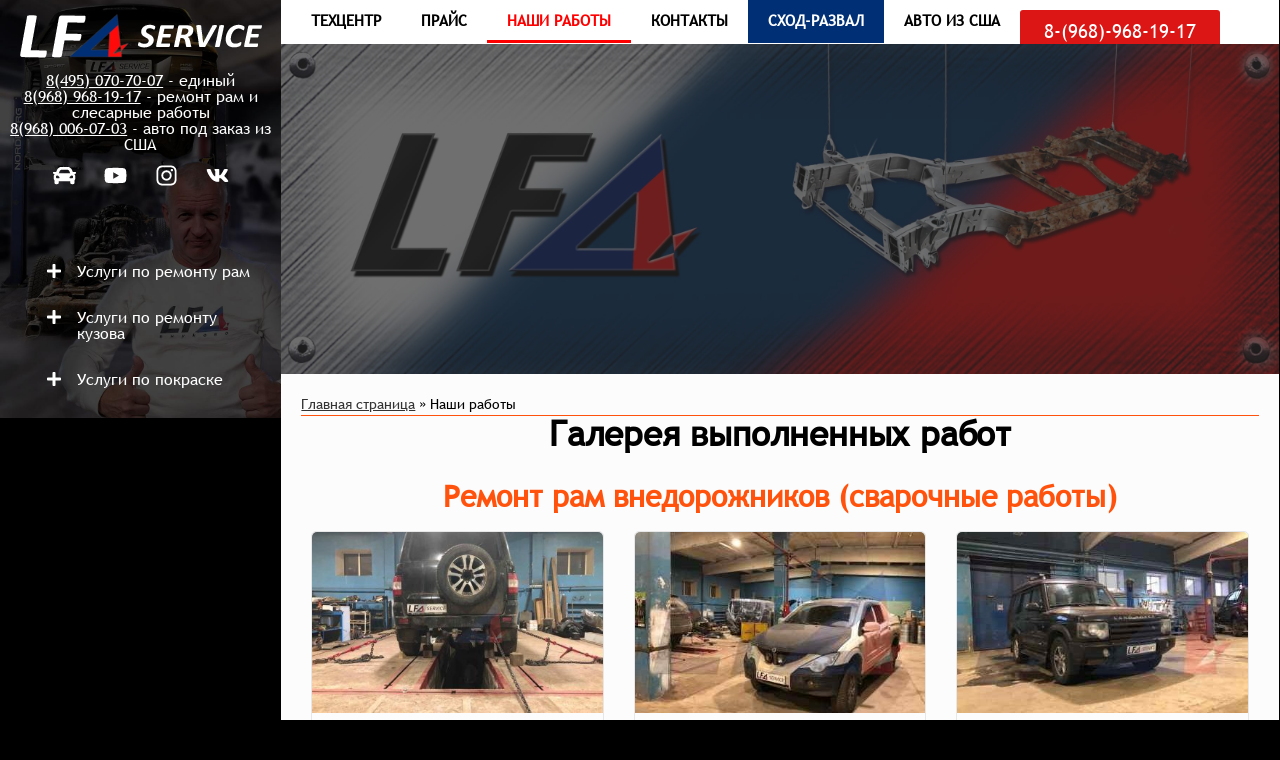

--- FILE ---
content_type: text/html; charset=UTF-8
request_url: https://l-f-a.ru/galereya-rabot/
body_size: 68877
content:
<!DOCTYPE html>
<html lang="ru-RU">
<head>
	<meta charset="UTF-8">
		<meta name='robots' content='index, follow, max-image-preview:large, max-snippet:-1, max-video-preview:-1' />

	<title>Галерея работ по ремонту автомобилей в центре LFA</title>
	<meta name="description" content="Галерея работ по ремонту автомобилей в центре LFA: ремонт рам, двигателей, коробок, кузовной ремонт, слесарные работы, тюнинг" />
	<link rel="canonical" href="https://l-f-a.ru/galereya-rabot/" />
	<meta property="og:locale" content="ru_RU" />
	<meta property="og:type" content="article" />
	<meta property="og:title" content="Галерея работ по ремонту автомобилей в центре LFA" />
	<meta property="og:description" content="Галерея работ по ремонту автомобилей в центре LFA: ремонт рам, двигателей, коробок, кузовной ремонт, слесарные работы, тюнинг" />
	<meta property="og:url" content="https://l-f-a.ru/galereya-rabot/" />
	<meta property="og:site_name" content="LFA" />
	<meta property="article:modified_time" content="2024-06-03T18:26:53+00:00" />
	<meta property="og:image" content="https://l-f-a.ru/wp-content/uploads/2024/02/IMG_6255.webp" />
	<meta property="og:image:width" content="1280" />
	<meta property="og:image:height" content="960" />
	<meta property="og:image:type" content="image/webp" />
	<script type="application/ld+json" class="yoast-schema-graph">{"@context":"https://schema.org","@graph":[{"@type":"WebPage","@id":"https://l-f-a.ru/galereya-rabot/","url":"https://l-f-a.ru/galereya-rabot/","name":"Галерея работ по ремонту автомобилей в центре LFA","isPartOf":{"@id":"https://l-f-a.ru/#website"},"primaryImageOfPage":{"@id":"https://l-f-a.ru/galereya-rabot/#primaryimage"},"image":{"@id":"https://l-f-a.ru/galereya-rabot/#primaryimage"},"thumbnailUrl":"https://l-f-a.ru/wp-content/uploads/2024/02/IMG_6255.webp","datePublished":"2024-02-29T20:13:11+00:00","dateModified":"2024-06-03T18:26:53+00:00","description":"Галерея работ по ремонту автомобилей в центре LFA: ремонт рам, двигателей, коробок, кузовной ремонт, слесарные работы, тюнинг","breadcrumb":{"@id":"https://l-f-a.ru/galereya-rabot/#breadcrumb"},"inLanguage":"ru-RU","potentialAction":[{"@type":"ReadAction","target":["https://l-f-a.ru/galereya-rabot/"]}]},{"@type":"ImageObject","inLanguage":"ru-RU","@id":"https://l-f-a.ru/galereya-rabot/#primaryimage","url":"https://l-f-a.ru/wp-content/uploads/2024/02/IMG_6255.webp","contentUrl":"https://l-f-a.ru/wp-content/uploads/2024/02/IMG_6255.webp","width":1280,"height":960,"caption":"Рама отделена от кузова"},{"@type":"BreadcrumbList","@id":"https://l-f-a.ru/galereya-rabot/#breadcrumb","itemListElement":[{"@type":"ListItem","position":1,"name":"Главная страница","item":"https://l-f-a.ru/"},{"@type":"ListItem","position":2,"name":"Наши работы"}]},{"@type":"WebSite","@id":"https://l-f-a.ru/#website","url":"https://l-f-a.ru/","name":"LFA","description":"","publisher":{"@id":"https://l-f-a.ru/#organization"},"potentialAction":[{"@type":"SearchAction","target":{"@type":"EntryPoint","urlTemplate":"https://l-f-a.ru/?s={search_term_string}"},"query-input":{"@type":"PropertyValueSpecification","valueRequired":true,"valueName":"search_term_string"}}],"inLanguage":"ru-RU"},{"@type":"Organization","@id":"https://l-f-a.ru/#organization","name":"LFA","alternateName":"Многофункциональный центр LFA","url":"https://l-f-a.ru/","logo":{"@type":"ImageObject","inLanguage":"ru-RU","@id":"https://l-f-a.ru/#/schema/logo/image/","url":"https://l-f-a.ru/wp-content/uploads/2024/01/logo-1.png","contentUrl":"https://l-f-a.ru/wp-content/uploads/2024/01/logo-1.png","width":694,"height":360,"caption":"LFA"},"image":{"@id":"https://l-f-a.ru/#/schema/logo/image/"}}]}</script>


<link rel='dns-prefetch' href='//l-f-a.ru' />
<link rel='dns-prefetch' href='//fonts.googleapis.com' />
<link rel="alternate" title="oEmbed (JSON)" type="application/json+oembed" href="https://l-f-a.ru/wp-json/oembed/1.0/embed?url=https%3A%2F%2Fl-f-a.ru%2Fgalereya-rabot%2F" />
<link rel="alternate" title="oEmbed (XML)" type="text/xml+oembed" href="https://l-f-a.ru/wp-json/oembed/1.0/embed?url=https%3A%2F%2Fl-f-a.ru%2Fgalereya-rabot%2F&#038;format=xml" />
<style id='wp-img-auto-sizes-contain-inline-css' type='text/css'>
img:is([sizes=auto i],[sizes^="auto," i]){contain-intrinsic-size:3000px 1500px}
/*# sourceURL=wp-img-auto-sizes-contain-inline-css */
</style>
<style id='classic-theme-styles-inline-css' type='text/css'>
/*! This file is auto-generated */
.wp-block-button__link{color:#fff;background-color:#32373c;border-radius:9999px;box-shadow:none;text-decoration:none;padding:calc(.667em + 2px) calc(1.333em + 2px);font-size:1.125em}.wp-block-file__button{background:#32373c;color:#fff;text-decoration:none}
/*# sourceURL=/wp-includes/css/classic-themes.min.css */
</style>
<link rel='stylesheet' id='eae-css-css' href='https://l-f-a.ru/wp-content/plugins/addon-elements-for-elementor-page-builder/assets/css/eae.min.css' type='text/css' media='all' />
<link rel='stylesheet' id='eae-peel-css-css' href='https://l-f-a.ru/wp-content/plugins/addon-elements-for-elementor-page-builder/assets/lib/peel/peel.css' type='text/css' media='all' />
<link rel='stylesheet' id='elementor-frontend-css' href='https://l-f-a.ru/wp-content/plugins/elementor/assets/css/frontend.min.css' type='text/css' media='all' />
<style id='elementor-frontend-inline-css' type='text/css'>
.elementor-kit-36{--e-global-color-primary:#6EC1E4;--e-global-color-secondary:#54595F;--e-global-color-text:#7A7A7A;--e-global-color-accent:#61CE70;--e-global-color-9ad15ca:#333333;--e-global-color-9e40e08:#FF530D;--e-global-color-b5a479e:#E9E9E938;--e-global-color-bdddd3e:#F2F2F2;--e-global-color-5340525:#0039A5;--e-global-color-ac5af90:#EAEAEA;--e-global-typography-primary-font-family:"Roboto";--e-global-typography-primary-font-weight:600;--e-global-typography-secondary-font-family:"Roboto Slab";--e-global-typography-secondary-font-weight:400;--e-global-typography-text-font-family:"Roboto";--e-global-typography-text-font-weight:400;--e-global-typography-accent-font-family:"Roboto";--e-global-typography-accent-font-weight:500;font-family:"Trebuchet MS", Sans-serif;}.elementor-kit-36 e-page-transition{background-color:#FFBC7D;}.elementor-kit-36 h1{color:#000000;font-family:"Trebuchet MS", Sans-serif;}.elementor-section.elementor-section-boxed > .elementor-container{max-width:1140px;}.e-con{--container-max-width:1140px;}.elementor-widget:not(:last-child){margin-block-end:20px;}.elementor-element{--widgets-spacing:20px 20px;--widgets-spacing-row:20px;--widgets-spacing-column:20px;}{}h1.entry-title{display:var(--page-title-display);}@media(max-width:1024px){.elementor-section.elementor-section-boxed > .elementor-container{max-width:1024px;}.e-con{--container-max-width:1024px;}}@media(max-width:767px){.elementor-section.elementor-section-boxed > .elementor-container{max-width:767px;}.e-con{--container-max-width:767px;}}/* Start Custom Fonts CSS */@font-face {
	font-family: 'Roboto';
	font-style: normal;
	font-weight: normal;
	font-display: auto;
	src: url('https://l-f-a.ru/wp-content/uploads/2024/02/Roboto.ttf') format('truetype');
}
/* End Custom Fonts CSS */
/* Start Custom Fonts CSS */@font-face {
	font-family: 'Trebuchet MS';
	font-style: normal;
	font-weight: normal;
	font-display: auto;
	src: url('https://l-f-a.ru/wp-content/uploads/2024/02/trebuchetms.ttf') format('truetype');
}
/* End Custom Fonts CSS */
.elementor-2927 .elementor-element.elementor-element-c2d5da1{--display:flex;--min-height:100vh;--flex-direction:row;--container-widget-width:calc( ( 1 - var( --container-widget-flex-grow ) ) * 100% );--container-widget-height:100%;--container-widget-flex-grow:1;--container-widget-align-self:stretch;--flex-wrap-mobile:wrap;--align-items:flex-start;--gap:0px 0px;--row-gap:0px;--column-gap:0px;--margin-top:0px;--margin-bottom:0px;--margin-left:0px;--margin-right:0px;--padding-top:0px;--padding-bottom:0px;--padding-left:0px;--padding-right:0px;}.elementor-2927 .elementor-element.elementor-element-c2d5da1.e-con{--flex-grow:0;--flex-shrink:0;}.elementor-2927 .elementor-element.elementor-element-79ab43b{--display:flex;--min-height:100vh;--flex-direction:column;--container-widget-width:100%;--container-widget-height:initial;--container-widget-flex-grow:0;--container-widget-align-self:initial;--flex-wrap-mobile:wrap;--margin-top:0px;--margin-bottom:0px;--margin-left:0px;--margin-right:0px;--padding-top:0px;--padding-bottom:0px;--padding-left:0px;--padding-right:0px;--z-index:10000;}.elementor-2927 .elementor-element.elementor-element-79ab43b.e-con{--flex-grow:1;--flex-shrink:0;}.elementor-2927 .elementor-element.elementor-element-df46886 > .elementor-widget-container{margin:0px 0px 0px 0px;padding:0px 0px 0px 0px;}.elementor-2927 .elementor-element.elementor-element-05c6993{--display:flex;--margin-top:0px;--margin-bottom:0px;--margin-left:0px;--margin-right:0px;--padding-top:0px;--padding-bottom:0px;--padding-left:0px;--padding-right:0px;}.elementor-2927 .elementor-element.elementor-element-05c6993:not(.elementor-motion-effects-element-type-background), .elementor-2927 .elementor-element.elementor-element-05c6993 > .elementor-motion-effects-container > .elementor-motion-effects-layer{background-color:#FCFCFC;}.elementor-2927 .elementor-element.elementor-element-05c6993.e-con{--flex-grow:0;--flex-shrink:0;}.elementor-2927 .elementor-element.elementor-element-5a5cc55{--display:flex;--margin-top:0px;--margin-bottom:0px;--margin-left:0px;--margin-right:0px;--padding-top:0px;--padding-bottom:0px;--padding-left:0px;--padding-right:0px;--z-index:10;}.elementor-2927 .elementor-element.elementor-element-4091087{--display:flex;--margin-top:0px;--margin-bottom:0px;--margin-left:0px;--margin-right:0px;--padding-top:0px;--padding-bottom:0px;--padding-left:0px;--padding-right:0px;}.elementor-widget-image .widget-image-caption{color:var( --e-global-color-text );font-family:var( --e-global-typography-text-font-family ), Sans-serif;font-weight:var( --e-global-typography-text-font-weight );}.elementor-2927 .elementor-element.elementor-element-cc5e0c2 > .elementor-widget-container{margin:0px 0px 0px 0px;padding:0px 0px 0px 0px;}.elementor-2927 .elementor-element.elementor-element-cc5e0c2.elementor-element{--align-self:stretch;}.elementor-2927 .elementor-element.elementor-element-cc5e0c2 img{width:100%;filter:brightness( 42% ) contrast( 79% ) saturate( 100% ) blur( 0px ) hue-rotate( 0deg );}.elementor-widget-breadcrumbs{font-family:var( --e-global-typography-secondary-font-family ), Sans-serif;font-weight:var( --e-global-typography-secondary-font-weight );}.elementor-2927 .elementor-element.elementor-element-670e1f0 > .elementor-widget-container{margin:20px 20px 0px 20px;border-style:solid;border-width:0px 0px 1px 0px;border-color:var( --e-global-color-9e40e08 );}.elementor-2927 .elementor-element.elementor-element-670e1f0{font-family:"Trebuchet MS", Sans-serif;font-weight:400;}.elementor-widget-heading .elementor-heading-title{font-family:var( --e-global-typography-primary-font-family ), Sans-serif;font-weight:var( --e-global-typography-primary-font-weight );color:var( --e-global-color-primary );}.elementor-2927 .elementor-element.elementor-element-b83aa77{text-align:center;}.elementor-2927 .elementor-element.elementor-element-b83aa77 .elementor-heading-title{font-family:"Trebuchet MS", Sans-serif;font-size:35px;font-weight:600;letter-spacing:-0.2px;color:#000000;}.elementor-2927 .elementor-element.elementor-element-fd87449{--display:flex;--margin-top:0px;--margin-bottom:0px;--margin-left:0px;--margin-right:0px;--padding-top:0px;--padding-bottom:0px;--padding-left:0px;--padding-right:0px;}.elementor-2927 .elementor-element.elementor-element-b3aa2c3{--display:flex;--margin-top:0px;--margin-bottom:0px;--margin-left:0px;--margin-right:0px;--padding-top:0px;--padding-bottom:0px;--padding-left:0px;--padding-right:0px;}.elementor-2927 .elementor-element.elementor-element-8887546{--display:flex;}.elementor-2927 .elementor-element.elementor-element-d35e5f4 > .elementor-widget-container{margin:20px 20px 20px 20px;}.elementor-2927 .elementor-element.elementor-element-d35e5f4{text-align:center;}.elementor-2927 .elementor-element.elementor-element-d35e5f4 .elementor-heading-title{font-family:"Trebuchet MS", Sans-serif;font-size:30px;font-weight:600;color:var( --e-global-color-9e40e08 );}.elementor-widget-loop-grid .elementor-button{background-color:var( --e-global-color-accent );font-family:var( --e-global-typography-accent-font-family ), Sans-serif;font-weight:var( --e-global-typography-accent-font-weight );}.elementor-widget-loop-grid .elementor-pagination{font-family:var( --e-global-typography-secondary-font-family ), Sans-serif;font-weight:var( --e-global-typography-secondary-font-weight );}.elementor-widget-loop-grid .e-load-more-message{font-family:var( --e-global-typography-secondary-font-family ), Sans-serif;font-weight:var( --e-global-typography-secondary-font-weight );}.elementor-2927 .elementor-element.elementor-element-15f74c6{--grid-columns:3;}.elementor-2927 .elementor-element.elementor-element-15f74c6 > .elementor-widget-container{margin:0px 20px 0px 20px;padding:0px 0px 0px 0px;}.elementor-2927 .elementor-element.elementor-element-15f74c6 .elementor-loop-container{grid-auto-rows:1fr;}.elementor-2927 .elementor-element.elementor-element-15f74c6 .e-loop-item > .elementor-section, .elementor-2927 .elementor-element.elementor-element-15f74c6 .e-loop-item > .elementor-section > .elementor-container, .elementor-2927 .elementor-element.elementor-element-15f74c6 .e-loop-item > .e-con, .elementor-2927 .elementor-element.elementor-element-15f74c6 .e-loop-item .elementor-section-wrap  > .e-con{height:100%;}.elementor-widget-button .elementor-button{background-color:var( --e-global-color-accent );font-family:var( --e-global-typography-accent-font-family ), Sans-serif;font-weight:var( --e-global-typography-accent-font-weight );}.elementor-2927 .elementor-element.elementor-element-87dabe0 .elementor-button{background-color:#000000;font-family:"Trebuchet MS", Sans-serif;font-weight:500;fill:#FFFFFF;color:#FFFFFF;}.elementor-2927 .elementor-element.elementor-element-87dabe0 > .elementor-widget-container{margin:0px 20px 20px 20px;}.elementor-2927 .elementor-element.elementor-element-992775f{--display:flex;}.elementor-2927 .elementor-element.elementor-element-db29eb8 > .elementor-widget-container{margin:20px 20px 20px 20px;}.elementor-2927 .elementor-element.elementor-element-db29eb8{text-align:center;}.elementor-2927 .elementor-element.elementor-element-db29eb8 .elementor-heading-title{font-family:"Trebuchet MS", Sans-serif;font-size:30px;font-weight:600;color:var( --e-global-color-9e40e08 );}.elementor-2927 .elementor-element.elementor-element-2284d4c{--grid-columns:3;}.elementor-2927 .elementor-element.elementor-element-2284d4c > .elementor-widget-container{margin:0px 20px 0px 20px;padding:0px 0px 0px 0px;}.elementor-2927 .elementor-element.elementor-element-2284d4c .elementor-loop-container{grid-auto-rows:1fr;}.elementor-2927 .elementor-element.elementor-element-2284d4c .e-loop-item > .elementor-section, .elementor-2927 .elementor-element.elementor-element-2284d4c .e-loop-item > .elementor-section > .elementor-container, .elementor-2927 .elementor-element.elementor-element-2284d4c .e-loop-item > .e-con, .elementor-2927 .elementor-element.elementor-element-2284d4c .e-loop-item .elementor-section-wrap  > .e-con{height:100%;}.elementor-2927 .elementor-element.elementor-element-17d0cdd .elementor-button{background-color:#000000;font-family:"Trebuchet MS", Sans-serif;font-weight:500;fill:#FFFFFF;color:#FFFFFF;}.elementor-2927 .elementor-element.elementor-element-17d0cdd > .elementor-widget-container{margin:0px 20px 20px 20px;}.elementor-2927 .elementor-element.elementor-element-867a8bf{--display:flex;}.elementor-2927 .elementor-element.elementor-element-55ed35b > .elementor-widget-container{margin:20px 20px 20px 20px;}.elementor-2927 .elementor-element.elementor-element-55ed35b{text-align:center;}.elementor-2927 .elementor-element.elementor-element-55ed35b .elementor-heading-title{font-family:"Trebuchet MS", Sans-serif;font-size:30px;font-weight:600;color:var( --e-global-color-9e40e08 );}.elementor-2927 .elementor-element.elementor-element-97a07c8{--grid-columns:4;}.elementor-2927 .elementor-element.elementor-element-97a07c8 > .elementor-widget-container{margin:0px 20px 0px 20px;padding:0px 0px 0px 0px;}.elementor-2927 .elementor-element.elementor-element-97a07c8 .elementor-loop-container{grid-auto-rows:1fr;}.elementor-2927 .elementor-element.elementor-element-97a07c8 .e-loop-item > .elementor-section, .elementor-2927 .elementor-element.elementor-element-97a07c8 .e-loop-item > .elementor-section > .elementor-container, .elementor-2927 .elementor-element.elementor-element-97a07c8 .e-loop-item > .e-con, .elementor-2927 .elementor-element.elementor-element-97a07c8 .e-loop-item .elementor-section-wrap  > .e-con{height:100%;}.elementor-2927 .elementor-element.elementor-element-0b86cf9 .elementor-button{background-color:#000000;font-family:"Trebuchet MS", Sans-serif;font-weight:500;fill:#FFFFFF;color:#FFFFFF;}.elementor-2927 .elementor-element.elementor-element-0b86cf9 > .elementor-widget-container{margin:0px 20px 20px 20px;}.elementor-2927 .elementor-element.elementor-element-b1e0f09 > .elementor-widget-container{margin:20px 20px 20px 20px;}.elementor-2927 .elementor-element.elementor-element-b1e0f09{text-align:center;}.elementor-2927 .elementor-element.elementor-element-b1e0f09 .elementor-heading-title{font-family:"Trebuchet MS", Sans-serif;font-size:30px;font-weight:600;color:var( --e-global-color-9e40e08 );}.elementor-2927 .elementor-element.elementor-element-1a3bb79{--grid-columns:3;}.elementor-2927 .elementor-element.elementor-element-1a3bb79 > .elementor-widget-container{margin:0px 20px 0px 20px;padding:0px 0px 0px 0px;}.elementor-2927 .elementor-element.elementor-element-1a3bb79 .elementor-loop-container{grid-auto-rows:1fr;}.elementor-2927 .elementor-element.elementor-element-1a3bb79 .e-loop-item > .elementor-section, .elementor-2927 .elementor-element.elementor-element-1a3bb79 .e-loop-item > .elementor-section > .elementor-container, .elementor-2927 .elementor-element.elementor-element-1a3bb79 .e-loop-item > .e-con, .elementor-2927 .elementor-element.elementor-element-1a3bb79 .e-loop-item .elementor-section-wrap  > .e-con{height:100%;}.elementor-2927 .elementor-element.elementor-element-23b23e8 .elementor-button{background-color:#000000;font-family:"Trebuchet MS", Sans-serif;font-weight:500;fill:#FFFFFF;color:#FFFFFF;}.elementor-2927 .elementor-element.elementor-element-23b23e8 > .elementor-widget-container{margin:0px 20px 20px 20px;}.elementor-2927 .elementor-element.elementor-element-82e7bb3 > .elementor-widget-container{margin:20px 20px 20px 20px;}.elementor-2927 .elementor-element.elementor-element-82e7bb3{text-align:center;}.elementor-2927 .elementor-element.elementor-element-82e7bb3 .elementor-heading-title{font-family:"Trebuchet MS", Sans-serif;font-size:30px;font-weight:600;color:var( --e-global-color-9e40e08 );}.elementor-2927 .elementor-element.elementor-element-a1ff8fb{--grid-columns:3;}.elementor-2927 .elementor-element.elementor-element-a1ff8fb > .elementor-widget-container{margin:0px 20px 0px 20px;padding:0px 0px 0px 0px;}.elementor-2927 .elementor-element.elementor-element-a1ff8fb .elementor-loop-container{grid-auto-rows:1fr;}.elementor-2927 .elementor-element.elementor-element-a1ff8fb .e-loop-item > .elementor-section, .elementor-2927 .elementor-element.elementor-element-a1ff8fb .e-loop-item > .elementor-section > .elementor-container, .elementor-2927 .elementor-element.elementor-element-a1ff8fb .e-loop-item > .e-con, .elementor-2927 .elementor-element.elementor-element-a1ff8fb .e-loop-item .elementor-section-wrap  > .e-con{height:100%;}.elementor-2927 .elementor-element.elementor-element-d4b3ce8 .elementor-button{background-color:#000000;font-family:"Trebuchet MS", Sans-serif;font-weight:500;fill:#FFFFFF;color:#FFFFFF;}.elementor-2927 .elementor-element.elementor-element-d4b3ce8 > .elementor-widget-container{margin:0px 20px 20px 20px;}.elementor-2927 .elementor-element.elementor-element-930b1ba > .elementor-widget-container{margin:20px 20px 20px 20px;}.elementor-2927 .elementor-element.elementor-element-930b1ba{text-align:center;}.elementor-2927 .elementor-element.elementor-element-930b1ba .elementor-heading-title{font-family:"Trebuchet MS", Sans-serif;font-size:30px;font-weight:600;color:var( --e-global-color-9e40e08 );}.elementor-2927 .elementor-element.elementor-element-0908e42{--grid-columns:3;}.elementor-2927 .elementor-element.elementor-element-0908e42 > .elementor-widget-container{margin:0px 20px 0px 20px;padding:0px 0px 0px 0px;}.elementor-2927 .elementor-element.elementor-element-0908e42 .elementor-loop-container{grid-auto-rows:1fr;}.elementor-2927 .elementor-element.elementor-element-0908e42 .e-loop-item > .elementor-section, .elementor-2927 .elementor-element.elementor-element-0908e42 .e-loop-item > .elementor-section > .elementor-container, .elementor-2927 .elementor-element.elementor-element-0908e42 .e-loop-item > .e-con, .elementor-2927 .elementor-element.elementor-element-0908e42 .e-loop-item .elementor-section-wrap  > .e-con{height:100%;}.elementor-2927 .elementor-element.elementor-element-b01f2b8 .elementor-button{background-color:#000000;font-family:"Trebuchet MS", Sans-serif;font-weight:500;fill:#FFFFFF;color:#FFFFFF;}.elementor-2927 .elementor-element.elementor-element-b01f2b8 > .elementor-widget-container{margin:0px 20px 20px 20px;}.elementor-2927 .elementor-element.elementor-element-c64ba62{--display:flex;--margin-top:0px;--margin-bottom:0px;--margin-left:0px;--margin-right:0px;--padding-top:0px;--padding-bottom:0px;--padding-left:0px;--padding-right:0px;}.elementor-2927 .elementor-element.elementor-element-c64ba62.e-con{--flex-grow:0;--flex-shrink:1;}.elementor-2927 .elementor-element.elementor-element-69ea9d9 > .elementor-widget-container{margin:20px 20px 20px 20px;}.elementor-2927 .elementor-element.elementor-element-69ea9d9{text-align:center;}.elementor-2927 .elementor-element.elementor-element-69ea9d9 .elementor-heading-title{font-family:"Trebuchet MS", Sans-serif;font-size:30px;font-weight:600;color:var( --e-global-color-9e40e08 );}.elementor-2927 .elementor-element.elementor-element-9464244{--grid-columns:3;}.elementor-2927 .elementor-element.elementor-element-9464244 > .elementor-widget-container{margin:0px 20px 0px 20px;padding:0px 0px 0px 0px;}.elementor-2927 .elementor-element.elementor-element-9464244 .elementor-loop-container{grid-auto-rows:1fr;}.elementor-2927 .elementor-element.elementor-element-9464244 .e-loop-item > .elementor-section, .elementor-2927 .elementor-element.elementor-element-9464244 .e-loop-item > .elementor-section > .elementor-container, .elementor-2927 .elementor-element.elementor-element-9464244 .e-loop-item > .e-con, .elementor-2927 .elementor-element.elementor-element-9464244 .e-loop-item .elementor-section-wrap  > .e-con{height:100%;}.elementor-2927 .elementor-element.elementor-element-574f254 .elementor-button{background-color:#000000;font-family:"Trebuchet MS", Sans-serif;font-weight:500;fill:#FFFFFF;color:#FFFFFF;}.elementor-2927 .elementor-element.elementor-element-574f254 > .elementor-widget-container{margin:0px 20px 20px 20px;}.elementor-2927 .elementor-element.elementor-element-6a788f4 > .elementor-widget-container{margin:0px 0px 0px 0px;padding:0px 0px 0px 0px;}.elementor-2927 .elementor-element.elementor-element-6a788f4.elementor-element{--flex-grow:0;--flex-shrink:1;}body.elementor-page-2927:not(.elementor-motion-effects-element-type-background), body.elementor-page-2927 > .elementor-motion-effects-container > .elementor-motion-effects-layer{background-color:#000000;}@media(max-width:1024px){.elementor-2927 .elementor-element.elementor-element-b83aa77 > .elementor-widget-container{margin:0px 20px 0px 20px;padding:0px 0px 0px 0px;}.elementor-2927 .elementor-element.elementor-element-d35e5f4 > .elementor-widget-container{margin:20px 20px 20px 20px;}.elementor-2927 .elementor-element.elementor-element-15f74c6{--grid-columns:2;}.elementor-2927 .elementor-element.elementor-element-db29eb8 > .elementor-widget-container{margin:20px 20px 20px 20px;}.elementor-2927 .elementor-element.elementor-element-2284d4c{--grid-columns:2;}.elementor-2927 .elementor-element.elementor-element-55ed35b > .elementor-widget-container{margin:20px 20px 20px 20px;}.elementor-2927 .elementor-element.elementor-element-97a07c8{--grid-columns:2;}.elementor-2927 .elementor-element.elementor-element-b1e0f09 > .elementor-widget-container{margin:20px 20px 20px 20px;}.elementor-2927 .elementor-element.elementor-element-1a3bb79{--grid-columns:2;}.elementor-2927 .elementor-element.elementor-element-82e7bb3 > .elementor-widget-container{margin:20px 20px 20px 20px;}.elementor-2927 .elementor-element.elementor-element-a1ff8fb{--grid-columns:2;}.elementor-2927 .elementor-element.elementor-element-930b1ba > .elementor-widget-container{margin:20px 20px 20px 20px;}.elementor-2927 .elementor-element.elementor-element-0908e42{--grid-columns:2;}.elementor-2927 .elementor-element.elementor-element-69ea9d9 > .elementor-widget-container{margin:20px 20px 20px 20px;}.elementor-2927 .elementor-element.elementor-element-9464244{--grid-columns:2;}}@media(min-width:768px){.elementor-2927 .elementor-element.elementor-element-c2d5da1{--width:99.91%;}.elementor-2927 .elementor-element.elementor-element-79ab43b{--width:22%;}.elementor-2927 .elementor-element.elementor-element-05c6993{--width:78%;}}@media(max-width:767px){.elementor-2927 .elementor-element.elementor-element-05c6993{--flex-direction:row;--container-widget-width:calc( ( 1 - var( --container-widget-flex-grow ) ) * 100% );--container-widget-height:100%;--container-widget-flex-grow:1;--container-widget-align-self:stretch;--flex-wrap-mobile:wrap;--justify-content:center;--align-items:center;--margin-top:0px;--margin-bottom:0px;--margin-left:0px;--margin-right:0px;--z-index:0;}.elementor-2927 .elementor-element.elementor-element-b83aa77 .elementor-heading-title{font-size:20px;line-height:1.5em;}.elementor-2927 .elementor-element.elementor-element-d35e5f4 > .elementor-widget-container{margin:20px 20px 20px 20px;}.elementor-2927 .elementor-element.elementor-element-d35e5f4 .elementor-heading-title{font-size:20px;line-height:1em;}.elementor-2927 .elementor-element.elementor-element-15f74c6{--grid-columns:1;}.elementor-2927 .elementor-element.elementor-element-15f74c6 > .elementor-widget-container{margin:0px 0px 0px 0px;}.elementor-2927 .elementor-element.elementor-element-db29eb8 > .elementor-widget-container{margin:20px 20px 20px 20px;}.elementor-2927 .elementor-element.elementor-element-db29eb8 .elementor-heading-title{font-size:20px;line-height:1em;}.elementor-2927 .elementor-element.elementor-element-2284d4c{--grid-columns:1;}.elementor-2927 .elementor-element.elementor-element-2284d4c > .elementor-widget-container{margin:0px 0px 0px 0px;}.elementor-2927 .elementor-element.elementor-element-55ed35b > .elementor-widget-container{margin:20px 20px 20px 20px;}.elementor-2927 .elementor-element.elementor-element-55ed35b .elementor-heading-title{font-size:20px;line-height:1em;}.elementor-2927 .elementor-element.elementor-element-97a07c8{--grid-columns:1;}.elementor-2927 .elementor-element.elementor-element-97a07c8 > .elementor-widget-container{margin:0px 0px 0px 0px;}.elementor-2927 .elementor-element.elementor-element-b1e0f09 > .elementor-widget-container{margin:20px 20px 20px 20px;}.elementor-2927 .elementor-element.elementor-element-b1e0f09 .elementor-heading-title{font-size:20px;line-height:1em;}.elementor-2927 .elementor-element.elementor-element-1a3bb79{--grid-columns:1;}.elementor-2927 .elementor-element.elementor-element-1a3bb79 > .elementor-widget-container{margin:0px 0px 0px 0px;}.elementor-2927 .elementor-element.elementor-element-82e7bb3 > .elementor-widget-container{margin:20px 20px 20px 20px;}.elementor-2927 .elementor-element.elementor-element-82e7bb3 .elementor-heading-title{font-size:20px;line-height:1em;}.elementor-2927 .elementor-element.elementor-element-a1ff8fb{--grid-columns:1;}.elementor-2927 .elementor-element.elementor-element-a1ff8fb > .elementor-widget-container{margin:0px 0px 0px 0px;}.elementor-2927 .elementor-element.elementor-element-930b1ba > .elementor-widget-container{margin:20px 20px 20px 20px;}.elementor-2927 .elementor-element.elementor-element-930b1ba .elementor-heading-title{font-size:20px;line-height:1em;}.elementor-2927 .elementor-element.elementor-element-0908e42{--grid-columns:1;}.elementor-2927 .elementor-element.elementor-element-0908e42 > .elementor-widget-container{margin:0px 0px 0px 0px;}.elementor-2927 .elementor-element.elementor-element-69ea9d9 > .elementor-widget-container{margin:20px 20px 20px 20px;}.elementor-2927 .elementor-element.elementor-element-69ea9d9 .elementor-heading-title{font-size:20px;line-height:1em;}.elementor-2927 .elementor-element.elementor-element-9464244{--grid-columns:1;}.elementor-2927 .elementor-element.elementor-element-9464244 > .elementor-widget-container{margin:0px 0px 0px 0px;}}/* Start Custom Fonts CSS */@font-face {
	font-family: 'Trebuchet MS';
	font-style: normal;
	font-weight: normal;
	font-display: auto;
	src: url('https://l-f-a.ru/wp-content/uploads/2024/02/trebuchetms.ttf') format('truetype');
}
/* End Custom Fonts CSS */
.elementor-4180 .elementor-element.elementor-element-3fefebc{--display:flex;--gap:20px 20px;--row-gap:20px;--column-gap:20px;--margin-top:0px;--margin-bottom:0px;--margin-left:0px;--margin-right:0px;--padding-top:0px;--padding-bottom:0px;--padding-left:50px;--padding-right:50px;}.elementor-4180 .elementor-element.elementor-element-3fefebc:not(.elementor-motion-effects-element-type-background), .elementor-4180 .elementor-element.elementor-element-3fefebc > .elementor-motion-effects-container > .elementor-motion-effects-layer{background-color:transparent;background-image:linear-gradient(120deg, #535353 0%, #000000 17%);}.elementor-widget-divider{--divider-color:var( --e-global-color-secondary );}.elementor-widget-divider .elementor-divider__text{color:var( --e-global-color-secondary );font-family:var( --e-global-typography-secondary-font-family ), Sans-serif;font-weight:var( --e-global-typography-secondary-font-weight );}.elementor-widget-divider.elementor-view-stacked .elementor-icon{background-color:var( --e-global-color-secondary );}.elementor-widget-divider.elementor-view-framed .elementor-icon, .elementor-widget-divider.elementor-view-default .elementor-icon{color:var( --e-global-color-secondary );border-color:var( --e-global-color-secondary );}.elementor-widget-divider.elementor-view-framed .elementor-icon, .elementor-widget-divider.elementor-view-default .elementor-icon svg{fill:var( --e-global-color-secondary );}.elementor-4180 .elementor-element.elementor-element-25224de{--divider-border-style:solid;--divider-color:var( --e-global-color-b5a479e );--divider-border-width:1px;}.elementor-4180 .elementor-element.elementor-element-25224de .elementor-divider-separator{width:100%;}.elementor-4180 .elementor-element.elementor-element-25224de .elementor-divider{padding-block-start:20px;padding-block-end:20px;}.elementor-widget-heading .elementor-heading-title{font-family:var( --e-global-typography-primary-font-family ), Sans-serif;font-weight:var( --e-global-typography-primary-font-weight );color:var( --e-global-color-primary );}.elementor-4180 .elementor-element.elementor-element-0d63600 > .elementor-widget-container{margin:0px 0px 0px 0px;}.elementor-4180 .elementor-element.elementor-element-0d63600.elementor-element{--align-self:flex-start;}.elementor-4180 .elementor-element.elementor-element-0d63600{text-align:left;}.elementor-4180 .elementor-element.elementor-element-0d63600 .elementor-heading-title{font-family:"Trebuchet MS", Sans-serif;font-size:20px;font-weight:300;color:#FF530D;}.elementor-widget-form .elementor-field-group > label, .elementor-widget-form .elementor-field-subgroup label{color:var( --e-global-color-text );}.elementor-widget-form .elementor-field-group > label{font-family:var( --e-global-typography-text-font-family ), Sans-serif;font-weight:var( --e-global-typography-text-font-weight );}.elementor-widget-form .elementor-field-type-html{color:var( --e-global-color-text );font-family:var( --e-global-typography-text-font-family ), Sans-serif;font-weight:var( --e-global-typography-text-font-weight );}.elementor-widget-form .elementor-field-group .elementor-field{color:var( --e-global-color-text );}.elementor-widget-form .elementor-field-group .elementor-field, .elementor-widget-form .elementor-field-subgroup label{font-family:var( --e-global-typography-text-font-family ), Sans-serif;font-weight:var( --e-global-typography-text-font-weight );}.elementor-widget-form .elementor-button{font-family:var( --e-global-typography-accent-font-family ), Sans-serif;font-weight:var( --e-global-typography-accent-font-weight );}.elementor-widget-form .e-form__buttons__wrapper__button-next{background-color:var( --e-global-color-accent );}.elementor-widget-form .elementor-button[type="submit"]{background-color:var( --e-global-color-accent );}.elementor-widget-form .e-form__buttons__wrapper__button-previous{background-color:var( --e-global-color-accent );}.elementor-widget-form .elementor-message{font-family:var( --e-global-typography-text-font-family ), Sans-serif;font-weight:var( --e-global-typography-text-font-weight );}.elementor-widget-form .e-form__indicators__indicator, .elementor-widget-form .e-form__indicators__indicator__label{font-family:var( --e-global-typography-accent-font-family ), Sans-serif;font-weight:var( --e-global-typography-accent-font-weight );}.elementor-widget-form{--e-form-steps-indicator-inactive-primary-color:var( --e-global-color-text );--e-form-steps-indicator-active-primary-color:var( --e-global-color-accent );--e-form-steps-indicator-completed-primary-color:var( --e-global-color-accent );--e-form-steps-indicator-progress-color:var( --e-global-color-accent );--e-form-steps-indicator-progress-background-color:var( --e-global-color-text );--e-form-steps-indicator-progress-meter-color:var( --e-global-color-text );}.elementor-widget-form .e-form__indicators__indicator__progress__meter{font-family:var( --e-global-typography-accent-font-family ), Sans-serif;font-weight:var( --e-global-typography-accent-font-weight );}.elementor-4180 .elementor-element.elementor-element-33794e0 .elementor-field-group{padding-right:calc( 10px/2 );padding-left:calc( 10px/2 );margin-bottom:10px;}.elementor-4180 .elementor-element.elementor-element-33794e0 .elementor-form-fields-wrapper{margin-left:calc( -10px/2 );margin-right:calc( -10px/2 );margin-bottom:-10px;}.elementor-4180 .elementor-element.elementor-element-33794e0 .elementor-field-group.recaptcha_v3-bottomleft, .elementor-4180 .elementor-element.elementor-element-33794e0 .elementor-field-group.recaptcha_v3-bottomright{margin-bottom:0;}body.rtl .elementor-4180 .elementor-element.elementor-element-33794e0 .elementor-labels-inline .elementor-field-group > label{padding-left:0px;}body:not(.rtl) .elementor-4180 .elementor-element.elementor-element-33794e0 .elementor-labels-inline .elementor-field-group > label{padding-right:0px;}body .elementor-4180 .elementor-element.elementor-element-33794e0 .elementor-labels-above .elementor-field-group > label{padding-bottom:0px;}.elementor-4180 .elementor-element.elementor-element-33794e0 .elementor-field-group > label{font-family:"Trebuchet MS", Sans-serif;font-weight:300;}.elementor-4180 .elementor-element.elementor-element-33794e0 .elementor-field-type-html{padding-bottom:0px;}.elementor-4180 .elementor-element.elementor-element-33794e0 .elementor-field-group .elementor-field{color:#2A2A2A;}.elementor-4180 .elementor-element.elementor-element-33794e0 .elementor-field-group .elementor-field, .elementor-4180 .elementor-element.elementor-element-33794e0 .elementor-field-subgroup label{font-family:"Trebuchet MS", Sans-serif;font-size:13px;font-weight:300;}.elementor-4180 .elementor-element.elementor-element-33794e0 .elementor-field-group .elementor-field:not(.elementor-select-wrapper){background-color:#ffffff;border-radius:0px 0px 0px 0px;}.elementor-4180 .elementor-element.elementor-element-33794e0 .elementor-field-group .elementor-select-wrapper select{background-color:#ffffff;border-radius:0px 0px 0px 0px;}.elementor-4180 .elementor-element.elementor-element-33794e0 .elementor-button{font-family:"Trebuchet MS", Sans-serif;font-size:14px;font-weight:300;text-transform:uppercase;}.elementor-4180 .elementor-element.elementor-element-33794e0 .e-form__buttons__wrapper__button-next{background-color:var( --e-global-color-9e40e08 );color:#ffffff;}.elementor-4180 .elementor-element.elementor-element-33794e0 .elementor-button[type="submit"]{background-color:var( --e-global-color-9e40e08 );color:#ffffff;}.elementor-4180 .elementor-element.elementor-element-33794e0 .elementor-button[type="submit"] svg *{fill:#ffffff;}.elementor-4180 .elementor-element.elementor-element-33794e0 .e-form__buttons__wrapper__button-previous{color:#ffffff;}.elementor-4180 .elementor-element.elementor-element-33794e0 .e-form__buttons__wrapper__button-next:hover{color:#ffffff;}.elementor-4180 .elementor-element.elementor-element-33794e0 .elementor-button[type="submit"]:hover{color:#ffffff;}.elementor-4180 .elementor-element.elementor-element-33794e0 .elementor-button[type="submit"]:hover svg *{fill:#ffffff;}.elementor-4180 .elementor-element.elementor-element-33794e0 .e-form__buttons__wrapper__button-previous:hover{color:#ffffff;}.elementor-4180 .elementor-element.elementor-element-33794e0 .elementor-message.elementor-message-success{color:var( --e-global-color-accent );}.elementor-4180 .elementor-element.elementor-element-33794e0{--e-form-steps-indicators-spacing:20px;--e-form-steps-indicator-padding:30px;--e-form-steps-indicator-inactive-secondary-color:#ffffff;--e-form-steps-indicator-active-secondary-color:#ffffff;--e-form-steps-indicator-completed-secondary-color:#ffffff;--e-form-steps-divider-width:1px;--e-form-steps-divider-gap:10px;}.elementor-4180 .elementor-element.elementor-element-c4fb6ff{--divider-border-style:solid;--divider-color:var( --e-global-color-b5a479e );--divider-border-width:1px;}.elementor-4180 .elementor-element.elementor-element-c4fb6ff .elementor-divider-separator{width:100%;}.elementor-4180 .elementor-element.elementor-element-c4fb6ff .elementor-divider{padding-block-start:20px;padding-block-end:20px;}#elementor-popup-modal-4180{background-color:rgba(0,0,0,.8);justify-content:center;align-items:center;pointer-events:all;}#elementor-popup-modal-4180 .dialog-message{width:640px;height:auto;}#elementor-popup-modal-4180 .dialog-close-button{display:flex;}#elementor-popup-modal-4180 .dialog-widget-content{box-shadow:2px 8px 23px 3px rgba(0,0,0,0.2);}@media(max-width:767px){.elementor-4180 .elementor-element.elementor-element-3fefebc{--padding-top:20px;--padding-bottom:20px;--padding-left:20px;--padding-right:20px;}.elementor-4180 .elementor-element.elementor-element-0d63600.elementor-element{--align-self:center;}}
.elementor-2985 .elementor-element.elementor-element-3d8daad0{--display:flex;--min-height:149px;--flex-direction:column;--container-widget-width:calc( ( 1 - var( --container-widget-flex-grow ) ) * 100% );--container-widget-height:initial;--container-widget-flex-grow:0;--container-widget-align-self:initial;--flex-wrap-mobile:wrap;--align-items:center;--overlay-opacity:0.67;--padding-top:50px;--padding-bottom:050px;--padding-left:50px;--padding-right:50px;}.elementor-2985 .elementor-element.elementor-element-3d8daad0:not(.elementor-motion-effects-element-type-background), .elementor-2985 .elementor-element.elementor-element-3d8daad0 > .elementor-motion-effects-container > .elementor-motion-effects-layer{background-image:url("https://l-f-a.ru/wp-content/uploads/2024/03/ed413855-403b-45aa-ab47-fb0fd4e50062.jpg");background-repeat:no-repeat;background-size:cover;}.elementor-2985 .elementor-element.elementor-element-3d8daad0::before, .elementor-2985 .elementor-element.elementor-element-3d8daad0 > .elementor-background-video-container::before, .elementor-2985 .elementor-element.elementor-element-3d8daad0 > .e-con-inner > .elementor-background-video-container::before, .elementor-2985 .elementor-element.elementor-element-3d8daad0 > .elementor-background-slideshow::before, .elementor-2985 .elementor-element.elementor-element-3d8daad0 > .e-con-inner > .elementor-background-slideshow::before, .elementor-2985 .elementor-element.elementor-element-3d8daad0 > .elementor-motion-effects-container > .elementor-motion-effects-layer::before{background-color:#000000;--background-overlay:'';}.elementor-2985 .elementor-element.elementor-element-3d8daad0.e-con{--flex-grow:0;--flex-shrink:0;}.elementor-widget-text-editor{font-family:var( --e-global-typography-text-font-family ), Sans-serif;font-weight:var( --e-global-typography-text-font-weight );color:var( --e-global-color-text );}.elementor-widget-text-editor.elementor-drop-cap-view-stacked .elementor-drop-cap{background-color:var( --e-global-color-primary );}.elementor-widget-text-editor.elementor-drop-cap-view-framed .elementor-drop-cap, .elementor-widget-text-editor.elementor-drop-cap-view-default .elementor-drop-cap{color:var( --e-global-color-primary );border-color:var( --e-global-color-primary );}.elementor-2985 .elementor-element.elementor-element-5dbafcbf{text-align:center;font-family:"Trebuchet MS", Sans-serif;color:#FFFFFF;}.elementor-2985 .elementor-element.elementor-element-796a3dc{--display:flex;--flex-direction:row;--container-widget-width:initial;--container-widget-height:100%;--container-widget-flex-grow:1;--container-widget-align-self:stretch;--flex-wrap-mobile:wrap;--justify-content:center;}.elementor-widget-button .elementor-button{background-color:var( --e-global-color-accent );font-family:var( --e-global-typography-accent-font-family ), Sans-serif;font-weight:var( --e-global-typography-accent-font-weight );}.elementor-2985 .elementor-element.elementor-element-d4bcd96 .elementor-button{background-color:#DC1515;font-family:"Trebuchet MS", Sans-serif;font-weight:500;}.elementor-2985 .elementor-element.elementor-element-d4bcd96.elementor-element{--align-self:center;}.elementor-2985 .elementor-element.elementor-element-aa760a7 .elementor-button{background-color:var( --e-global-color-5340525 );font-family:"Trebuchet MS", Sans-serif;font-weight:500;}.elementor-2985 .elementor-element.elementor-element-aa760a7.elementor-element{--align-self:center;}#elementor-popup-modal-2985 .dialog-widget-content{animation-duration:1.6s;box-shadow:2px 8px 23px 3px rgba(0,0,0,0.2);}#elementor-popup-modal-2985 .dialog-message{width:1000px;height:auto;}#elementor-popup-modal-2985{justify-content:flex-end;align-items:flex-end;}#elementor-popup-modal-2985 .dialog-close-button{display:flex;top:5.7%;background-color:#FFFFFF00;font-size:20px;}body:not(.rtl) #elementor-popup-modal-2985 .dialog-close-button{right:1%;}body.rtl #elementor-popup-modal-2985 .dialog-close-button{left:1%;}#elementor-popup-modal-2985 .dialog-close-button i{color:#FFFFFF;}#elementor-popup-modal-2985 .dialog-close-button svg{fill:#FFFFFF;}@media(max-width:767px){.elementor-2985 .elementor-element.elementor-element-3d8daad0:not(.elementor-motion-effects-element-type-background), .elementor-2985 .elementor-element.elementor-element-3d8daad0 > .elementor-motion-effects-container > .elementor-motion-effects-layer{background-position:center center;}.elementor-2985 .elementor-element.elementor-element-3d8daad0{--padding-top:61px;--padding-bottom:50px;--padding-left:10px;--padding-right:010px;}.elementor-2985 .elementor-element.elementor-element-5dbafcbf{font-size:15px;}.elementor-2985 .elementor-element.elementor-element-d4bcd96 > .elementor-widget-container{margin:0px 0px 0px 0px;padding:0px 0px 0px 0px;}.elementor-2985 .elementor-element.elementor-element-d4bcd96 .elementor-button{font-size:12px;}.elementor-2985 .elementor-element.elementor-element-aa760a7 > .elementor-widget-container{margin:0px 0px 0px 0px;padding:0px 0px 0px 0px;}.elementor-2985 .elementor-element.elementor-element-aa760a7 .elementor-button{font-size:12px;}#elementor-popup-modal-2985 .dialog-close-button{top:6.2%;}body:not(.rtl) #elementor-popup-modal-2985 .dialog-close-button{right:2.6%;}body.rtl #elementor-popup-modal-2985 .dialog-close-button{left:2.6%;}}@media(min-width:768px){.elementor-2985 .elementor-element.elementor-element-3d8daad0{--width:100%;}}/* Start custom CSS for button, class: .elementor-element-d4bcd96 */.u-btn {
    display: -webkit-box;
    display: -ms-flexbox;
    display: flex;
    -webkit-box-orient: horizontal;
    -webkit-box-direction: normal;
    -ms-flex-flow: row nowrap;
    flex-flow: row nowrap;
    -webkit-box-pack: center;
    -ms-flex-pack: center;
    justify-content: center;
    -webkit-box-align: center;
    -ms-flex-align: center;
    align-items: center;
    width: fit-content;
    height: 40px;
    padding-top: 0px;
    border-bottom: 0px solid #f3d429;
    position: relative;
    font-size: 15px;
    font-weight: bold;
    text-align: center;
    text-transform: uppercase;
    cursor: pointer;
    overflow: hidden;
    -webkit-transition: ease 0.3s;
    transition: ease 0.3s;
}
.u-btn:after {
    content: "";
    display: block;
    width: 30px;
    height: 300px;
    margin-left: 60px;
    background: #fff;
    background: -moz-linear-gradient(top, rgba(255,255,255,0.7) 0%, rgba(255,255,255,1) 50%, rgba(255,255,255,0.7) 100%);
    background: -webkit-linear-gradient(top, rgba(255,255,255,0.7) 0%,rgba(255,255,255,1) 50%,rgba(255,255,255,0.7) 100%);
    background: linear-gradient(to bottom, rgba(255,255,255,0.7) 0%,rgba(255,255,255,1) 50%,rgba(255,255,255,0.7) 100%);
    filter: progid:DXImageTransform.Microsoft.gradient( startColorstr='#b3ffffff', endColorstr='#b3ffffff',GradientType=0 );
    position: absolute;
    left: -40px;
    top: -150px;
    z-index: 1;
    -webkit-transform: rotate(45deg);
    transform: rotate(45deg);
    -webkit-transition: all 0.1s;
    transition: all 0.1s;
    -webkit-animation-name: slideme;
    animation-name: slideme;
    -webkit-animation-duration: 3s;
    animation-duration: 3s;
    -webkit-animation-delay: 0.05s;
    animation-delay: 0.05s;
    -webkit-animation-timing-function: ease-in-out;
    animation-timing-function: ease-in-out;
    -webkit-animation-iteration-count: infinite;
    animation-iteration-count: infinite;
}
 
@-webkit-keyframes slideme {
    0% { left: -30px; margin-left: 0px; }
    30% { left: 110%; margin-left: 80px; }
    100% { left: 110%; margin-left: 80px; } 
}/* End custom CSS */
/* Start custom CSS for button, class: .elementor-element-aa760a7 */.u-btn {
    display: -webkit-box;
    display: -ms-flexbox;
    display: flex;
    -webkit-box-orient: horizontal;
    -webkit-box-direction: normal;
    -ms-flex-flow: row nowrap;
    flex-flow: row nowrap;
    -webkit-box-pack: center;
    -ms-flex-pack: center;
    justify-content: center;
    -webkit-box-align: center;
    -ms-flex-align: center;
    align-items: center;
    width: fit-content;
    height: 40px;
    padding-top: 0px;
    border-bottom: 0px solid #f3d429;
    position: relative;
    font-size: 15px;
    font-weight: bold;
    text-align: center;
    text-transform: uppercase;
    cursor: pointer;
    overflow: hidden;
    -webkit-transition: ease 0.3s;
    transition: ease 0.3s;
}
.u-btn:after {
    content: "";
    display: block;
    width: 30px;
    height: 300px;
    margin-left: 60px;
    background: #fff;
    background: -moz-linear-gradient(top, rgba(255,255,255,0.7) 0%, rgba(255,255,255,1) 50%, rgba(255,255,255,0.7) 100%);
    background: -webkit-linear-gradient(top, rgba(255,255,255,0.7) 0%,rgba(255,255,255,1) 50%,rgba(255,255,255,0.7) 100%);
    background: linear-gradient(to bottom, rgba(255,255,255,0.7) 0%,rgba(255,255,255,1) 50%,rgba(255,255,255,0.7) 100%);
    filter: progid:DXImageTransform.Microsoft.gradient( startColorstr='#b3ffffff', endColorstr='#b3ffffff',GradientType=0 );
    position: absolute;
    left: -40px;
    top: -150px;
    z-index: 1;
    -webkit-transform: rotate(45deg);
    transform: rotate(45deg);
    -webkit-transition: all 0.1s;
    transition: all 0.1s;
    -webkit-animation-name: slideme;
    animation-name: slideme;
    -webkit-animation-duration: 3s;
    animation-duration: 3s;
    -webkit-animation-delay: 0.05s;
    animation-delay: 0.05s;
    -webkit-animation-timing-function: ease-in-out;
    animation-timing-function: ease-in-out;
    -webkit-animation-iteration-count: infinite;
    animation-iteration-count: infinite;
}
 
@-webkit-keyframes slideme {
    0% { left: -30px; margin-left: 0px; }
    30% { left: 110%; margin-left: 80px; }
    100% { left: 110%; margin-left: 80px; } 
}/* End custom CSS */
/* Start Custom Fonts CSS */@font-face {
	font-family: 'Trebuchet MS';
	font-style: normal;
	font-weight: normal;
	font-display: auto;
	src: url('https://l-f-a.ru/wp-content/uploads/2024/02/trebuchetms.ttf') format('truetype');
}
/* End Custom Fonts CSS */
.elementor-513 .elementor-element.elementor-element-ab82d6d{--display:flex;--min-height:100svh;--flex-direction:column;--container-widget-width:100%;--container-widget-height:initial;--container-widget-flex-grow:0;--container-widget-align-self:initial;--flex-wrap-mobile:wrap;--justify-content:space-between;--gap:0px 0px;--row-gap:0px;--column-gap:0px;--margin-top:0px;--margin-bottom:0px;--margin-left:0px;--margin-right:0px;--padding-top:0px;--padding-bottom:0px;--padding-left:0px;--padding-right:0px;}.elementor-513 .elementor-element.elementor-element-3739457{--display:flex;--margin-top:0px;--margin-bottom:0px;--margin-left:0px;--margin-right:0px;--padding-top:0px;--padding-bottom:0px;--padding-left:0px;--padding-right:0px;}.elementor-513 .elementor-element.elementor-element-9ac7cf8 > .elementor-widget-container{margin:0px 0px 0px 0px;padding:0px 0px 0px 0px;}.elementor-513 .elementor-element.elementor-element-9ac7cf8{z-index:10;}#elementor-popup-modal-513 .dialog-widget-content{animation-duration:0.5s;background-color:#000000;box-shadow:2px 8px 23px 3px rgba(0,0,0,0.2);margin:0px 0px 0px 0px;}#elementor-popup-modal-513{background-color:#000000;justify-content:center;align-items:center;pointer-events:all;}#elementor-popup-modal-513 .dialog-message{width:1000px;height:100vh;align-items:flex-start;padding:0px 0px 0px 0px;}#elementor-popup-modal-513 .dialog-close-button{display:flex;font-size:16px;}#elementor-popup-modal-513 .dialog-close-button i{color:#FFFFFF;}#elementor-popup-modal-513 .dialog-close-button svg{fill:#FFFFFF;}@media(max-width:767px){.elementor-513 .elementor-element.elementor-element-ab82d6d:not(.elementor-motion-effects-element-type-background), .elementor-513 .elementor-element.elementor-element-ab82d6d > .elementor-motion-effects-container > .elementor-motion-effects-layer{background-image:url("https://l-f-a.ru/wp-content/uploads/2024/01/left_menu.jpg");background-position:bottom center;background-repeat:no-repeat;background-size:cover;}.elementor-513 .elementor-element.elementor-element-ab82d6d{--min-height:100dvh;}#elementor-popup-modal-513 .dialog-close-button{font-size:14px;}#elementor-popup-modal-513 .dialog-widget-content{margin:0px 0px 0px 0px;}#elementor-popup-modal-513 .dialog-message{padding:0px 0px 0px 0px;}}
/*# sourceURL=elementor-frontend-inline-css */
</style>
<link rel='stylesheet' id='widget-divider-css' href='https://l-f-a.ru/wp-content/plugins/elementor/assets/css/widget-divider.min.css' type='text/css' media='all' />
<link rel='stylesheet' id='widget-heading-css' href='https://l-f-a.ru/wp-content/plugins/elementor/assets/css/widget-heading.min.css' type='text/css' media='all' />
<link rel='stylesheet' id='widget-form-css' href='https://l-f-a.ru/wp-content/plugins/elementor-pro/assets/css/widget-form.min.css' type='text/css' media='all' />
<link rel='stylesheet' id='e-popup-css' href='https://l-f-a.ru/wp-content/plugins/elementor-pro/assets/css/conditionals/popup.min.css' type='text/css' media='all' />
<link rel='stylesheet' id='e-animation-fadeInRight-css' href='https://l-f-a.ru/wp-content/plugins/elementor/assets/lib/animations/styles/fadeInRight.min.css' type='text/css' media='all' />
<link rel='stylesheet' id='e-animation-fadeInLeft-css' href='https://l-f-a.ru/wp-content/plugins/elementor/assets/lib/animations/styles/fadeInLeft.min.css' type='text/css' media='all' />
<link rel='stylesheet' id='jet-tricks-frontend-css' href='https://l-f-a.ru/wp-content/plugins/jet-tricks/assets/css/jet-tricks-frontend.css' type='text/css' media='all' />
<link rel='stylesheet' id='font-awesome-5-all-css' href='https://l-f-a.ru/wp-content/plugins/elementor/assets/lib/font-awesome/css/all.min.css' type='text/css' media='all' />
<link rel='stylesheet' id='font-awesome-4-shim-css' href='https://l-f-a.ru/wp-content/plugins/elementor/assets/lib/font-awesome/css/v4-shims.min.css' type='text/css' media='all' />
<link rel='stylesheet' id='e-sticky-css' href='https://l-f-a.ru/wp-content/plugins/elementor-pro/assets/css/modules/sticky.min.css' type='text/css' media='all' />
<link rel='stylesheet' id='widget-image-css' href='https://l-f-a.ru/wp-content/plugins/elementor/assets/css/widget-image.min.css' type='text/css' media='all' />
<link rel='stylesheet' id='widget-breadcrumbs-css' href='https://l-f-a.ru/wp-content/plugins/elementor-pro/assets/css/widget-breadcrumbs.min.css' type='text/css' media='all' />
<link rel='stylesheet' id='widget-loop-common-css' href='https://l-f-a.ru/wp-content/plugins/elementor-pro/assets/css/widget-loop-common.min.css' type='text/css' media='all' />
<link rel='stylesheet' id='widget-loop-grid-css' href='https://l-f-a.ru/wp-content/plugins/elementor-pro/assets/css/widget-loop-grid.min.css' type='text/css' media='all' />
<link rel='stylesheet' id='tablepress-default-css' href='https://l-f-a.ru/wp-content/plugins/tablepress/css/build/default.css' type='text/css' media='all' />
<link rel='stylesheet' id='bootstrap-css' href='https://l-f-a.ru/wp-content/themes/woodmart/css/bootstrap-light.min.css' type='text/css' media='all' />
<link rel='stylesheet' id='woodmart-style-css' href='https://l-f-a.ru/wp-content/themes/woodmart/css/parts/base.min.css' type='text/css' media='all' />
<link rel='stylesheet' id='wd-wp-gutenberg-css' href='https://l-f-a.ru/wp-content/themes/woodmart/css/parts/wp-gutenberg.min.css' type='text/css' media='all' />
<link rel='stylesheet' id='wd-elementor-base-css' href='https://l-f-a.ru/wp-content/themes/woodmart/css/parts/int-elem-base.min.css' type='text/css' media='all' />
<link rel='stylesheet' id='wd-elementor-pro-base-css' href='https://l-f-a.ru/wp-content/themes/woodmart/css/parts/int-elementor-pro.min.css' type='text/css' media='all' />
<link rel='stylesheet' id='child-style-css' href='https://l-f-a.ru/wp-content/themes/woodmart-child/style.css' type='text/css' media='all' />
<link rel='stylesheet' id='wd-wd-search-results-css' href='https://l-f-a.ru/wp-content/themes/woodmart/css/parts/wd-search-results.min.css' type='text/css' media='all' />
<link rel='stylesheet' id='wd-header-search-fullscreen-css' href='https://l-f-a.ru/wp-content/themes/woodmart/css/parts/header-el-search-fullscreen-general.min.css' type='text/css' media='all' />
<link rel='stylesheet' id='wd-header-search-fullscreen-1-css' href='https://l-f-a.ru/wp-content/themes/woodmart/css/parts/header-el-search-fullscreen-1.min.css' type='text/css' media='all' />
<link rel='stylesheet' id='wd-wd-search-form-css' href='https://l-f-a.ru/wp-content/themes/woodmart/css/parts/wd-search-form.min.css' type='text/css' media='all' />
<link rel='stylesheet' id='xts-style-theme_settings_default-css' href='https://l-f-a.ru/wp-content/uploads/2025/08/xts-theme_settings_default-1754570533.css' type='text/css' media='all' />
<link rel='stylesheet' id='xts-google-fonts-css' href='https://fonts.googleapis.com/css?family=Lato%3A400%2C700%7CPoppins%3A400%2C600%2C500' type='text/css' media='all' />
<script type="text/javascript" src="https://l-f-a.ru/wp-includes/js/jquery/jquery.min.js" id="jquery-core-js"></script>
<script type="text/javascript" src="https://l-f-a.ru/wp-includes/js/jquery/jquery-migrate.min.js" id="jquery-migrate-js" defer></script>
<script type="text/javascript" src="https://l-f-a.ru/wp-content/plugins/addon-elements-for-elementor-page-builder/assets/js/iconHelper.js" id="eae-iconHelper-js" defer></script>
<script type="text/javascript" src="https://l-f-a.ru/wp-content/themes/woodmart/js/libs/device.min.js" id="wd-device-library-js" defer></script>
<script type="text/javascript" src="https://l-f-a.ru/wp-content/themes/woodmart/js/scripts/global/scrollBar.min.js" id="wd-scrollbar-js" defer></script>
<link rel="https://api.w.org/" href="https://l-f-a.ru/wp-json/" /><style>.pseudo-clearfy-link { color: #008acf; cursor: pointer;}.pseudo-clearfy-link:hover { text-decoration: none;}</style><!-- Yandex.Metrika counter -->
<script type="text/javascript" >
   (function(m,e,t,r,i,k,a){m[i]=m[i]||function(){(m[i].a=m[i].a||[]).push(arguments)};
   m[i].l=1*new Date();
   for (var j = 0; j < document.scripts.length; j++) {if (document.scripts[j].src === r) { return; }}
   k=e.createElement(t),a=e.getElementsByTagName(t)[0],k.async=1,k.src=r,a.parentNode.insertBefore(k,a)})
   (window, document, "script", "https://mc.yandex.ru/metrika/tag.js", "ym");

   ym(42381459, "init", {
        clickmap:true,
        trackLinks:true,
        accurateTrackBounce:true,
        webvisor:true
   });
</script>
<noscript><div><img src="https://mc.yandex.ru/watch/42381459" style="position:absolute; left:-9999px;" alt="" /></div></noscript>
<!-- /Yandex.Metrika counter -->					<meta name="viewport" content="width=device-width, initial-scale=1.0, maximum-scale=1.0, user-scalable=no">
									<meta name="generator" content="Elementor 3.28.4; features: e_font_icon_svg, additional_custom_breakpoints, e_local_google_fonts; settings: css_print_method-internal, google_font-disabled, font_display-swap">
			<style>
				.e-con.e-parent:nth-of-type(n+4):not(.e-lazyloaded):not(.e-no-lazyload),
				.e-con.e-parent:nth-of-type(n+4):not(.e-lazyloaded):not(.e-no-lazyload) * {
					background-image: none !important;
				}
				@media screen and (max-height: 1024px) {
					.e-con.e-parent:nth-of-type(n+3):not(.e-lazyloaded):not(.e-no-lazyload),
					.e-con.e-parent:nth-of-type(n+3):not(.e-lazyloaded):not(.e-no-lazyload) * {
						background-image: none !important;
					}
				}
				@media screen and (max-height: 640px) {
					.e-con.e-parent:nth-of-type(n+2):not(.e-lazyloaded):not(.e-no-lazyload),
					.e-con.e-parent:nth-of-type(n+2):not(.e-lazyloaded):not(.e-no-lazyload) * {
						background-image: none !important;
					}
				}
			</style>
			<link rel="icon" href="https://l-f-a.ru/wp-content/uploads/2024/01/cropped-favicon-32x32.png" sizes="32x32" />
<link rel="icon" href="https://l-f-a.ru/wp-content/uploads/2024/01/cropped-favicon-192x192.png" sizes="192x192" />
<link rel="apple-touch-icon" href="https://l-f-a.ru/wp-content/uploads/2024/01/cropped-favicon-180x180.png" />
<meta name="msapplication-TileImage" content="https://l-f-a.ru/wp-content/uploads/2024/01/cropped-favicon-270x270.png" />
<style>
		
		</style>			<style id="wd-style-default_header-css" data-type="wd-style-default_header">
				:root{
	--wd-top-bar-h: 42px;
	--wd-top-bar-sm-h: 40px;
	--wd-top-bar-sticky-h: 0.001px;

	--wd-header-general-h: 104px;
	--wd-header-general-sm-h: 60px;
	--wd-header-general-sticky-h: 0.001px;

	--wd-header-bottom-h: 50px;
	--wd-header-bottom-sm-h: 0.001px;
	--wd-header-bottom-sticky-h: 0.001px;

	--wd-header-clone-h: 0.001px;
}

.whb-top-bar .wd-dropdown {
	margin-top: 1px;
}

.whb-top-bar .wd-dropdown:after {
	height: 11px;
}


.whb-header-bottom .wd-dropdown {
	margin-top: 5px;
}

.whb-header-bottom .wd-dropdown:after {
	height: 15px;
}


.whb-header .whb-header-bottom .wd-header-cats {
	margin-top: -1px;
	margin-bottom: -0px;
	height: calc(100% + 1px);
}


@media (min-width: 1025px) {
		.whb-top-bar-inner {
		height: 42px;
		max-height: 42px;
	}

		.whb-sticked .whb-top-bar-inner {
		height: 40px;
		max-height: 40px;
	}
		
		.whb-general-header-inner {
		height: 104px;
		max-height: 104px;
	}

		.whb-sticked .whb-general-header-inner {
		height: 60px;
		max-height: 60px;
	}
		
		.whb-header-bottom-inner {
		height: 50px;
		max-height: 50px;
	}

		.whb-sticked .whb-header-bottom-inner {
		height: 50px;
		max-height: 50px;
	}
		
	
	}

@media (max-width: 1024px) {
		.whb-top-bar-inner {
		height: 40px;
		max-height: 40px;
	}
	
		.whb-general-header-inner {
		height: 60px;
		max-height: 60px;
	}
	
	
	
	}
		
.whb-top-bar {
	background-color: rgba(130, 183, 53, 1);
}

.whb-duljtjrl87kj7pmuut6b .searchform {
	--wd-form-height: 46px;
}
.whb-general-header {
	border-color: rgba(129, 129, 129, 0.2);border-bottom-width: 1px;border-bottom-style: solid;
}
			</style>
			<noscript><style id="rocket-lazyload-nojs-css">.rll-youtube-player, [data-lazy-src]{display:none !important;}</style></noscript>	<meta name="viewport" content="width=device-width, initial-scale=1.0, viewport-fit=cover" /><style id='global-styles-inline-css' type='text/css'>
:root{--wp--preset--aspect-ratio--square: 1;--wp--preset--aspect-ratio--4-3: 4/3;--wp--preset--aspect-ratio--3-4: 3/4;--wp--preset--aspect-ratio--3-2: 3/2;--wp--preset--aspect-ratio--2-3: 2/3;--wp--preset--aspect-ratio--16-9: 16/9;--wp--preset--aspect-ratio--9-16: 9/16;--wp--preset--color--black: #000000;--wp--preset--color--cyan-bluish-gray: #abb8c3;--wp--preset--color--white: #ffffff;--wp--preset--color--pale-pink: #f78da7;--wp--preset--color--vivid-red: #cf2e2e;--wp--preset--color--luminous-vivid-orange: #ff6900;--wp--preset--color--luminous-vivid-amber: #fcb900;--wp--preset--color--light-green-cyan: #7bdcb5;--wp--preset--color--vivid-green-cyan: #00d084;--wp--preset--color--pale-cyan-blue: #8ed1fc;--wp--preset--color--vivid-cyan-blue: #0693e3;--wp--preset--color--vivid-purple: #9b51e0;--wp--preset--gradient--vivid-cyan-blue-to-vivid-purple: linear-gradient(135deg,rgb(6,147,227) 0%,rgb(155,81,224) 100%);--wp--preset--gradient--light-green-cyan-to-vivid-green-cyan: linear-gradient(135deg,rgb(122,220,180) 0%,rgb(0,208,130) 100%);--wp--preset--gradient--luminous-vivid-amber-to-luminous-vivid-orange: linear-gradient(135deg,rgb(252,185,0) 0%,rgb(255,105,0) 100%);--wp--preset--gradient--luminous-vivid-orange-to-vivid-red: linear-gradient(135deg,rgb(255,105,0) 0%,rgb(207,46,46) 100%);--wp--preset--gradient--very-light-gray-to-cyan-bluish-gray: linear-gradient(135deg,rgb(238,238,238) 0%,rgb(169,184,195) 100%);--wp--preset--gradient--cool-to-warm-spectrum: linear-gradient(135deg,rgb(74,234,220) 0%,rgb(151,120,209) 20%,rgb(207,42,186) 40%,rgb(238,44,130) 60%,rgb(251,105,98) 80%,rgb(254,248,76) 100%);--wp--preset--gradient--blush-light-purple: linear-gradient(135deg,rgb(255,206,236) 0%,rgb(152,150,240) 100%);--wp--preset--gradient--blush-bordeaux: linear-gradient(135deg,rgb(254,205,165) 0%,rgb(254,45,45) 50%,rgb(107,0,62) 100%);--wp--preset--gradient--luminous-dusk: linear-gradient(135deg,rgb(255,203,112) 0%,rgb(199,81,192) 50%,rgb(65,88,208) 100%);--wp--preset--gradient--pale-ocean: linear-gradient(135deg,rgb(255,245,203) 0%,rgb(182,227,212) 50%,rgb(51,167,181) 100%);--wp--preset--gradient--electric-grass: linear-gradient(135deg,rgb(202,248,128) 0%,rgb(113,206,126) 100%);--wp--preset--gradient--midnight: linear-gradient(135deg,rgb(2,3,129) 0%,rgb(40,116,252) 100%);--wp--preset--font-size--small: 13px;--wp--preset--font-size--medium: 20px;--wp--preset--font-size--large: 36px;--wp--preset--font-size--x-large: 42px;--wp--preset--spacing--20: 0.44rem;--wp--preset--spacing--30: 0.67rem;--wp--preset--spacing--40: 1rem;--wp--preset--spacing--50: 1.5rem;--wp--preset--spacing--60: 2.25rem;--wp--preset--spacing--70: 3.38rem;--wp--preset--spacing--80: 5.06rem;--wp--preset--shadow--natural: 6px 6px 9px rgba(0, 0, 0, 0.2);--wp--preset--shadow--deep: 12px 12px 50px rgba(0, 0, 0, 0.4);--wp--preset--shadow--sharp: 6px 6px 0px rgba(0, 0, 0, 0.2);--wp--preset--shadow--outlined: 6px 6px 0px -3px rgb(255, 255, 255), 6px 6px rgb(0, 0, 0);--wp--preset--shadow--crisp: 6px 6px 0px rgb(0, 0, 0);}:where(.is-layout-flex){gap: 0.5em;}:where(.is-layout-grid){gap: 0.5em;}body .is-layout-flex{display: flex;}.is-layout-flex{flex-wrap: wrap;align-items: center;}.is-layout-flex > :is(*, div){margin: 0;}body .is-layout-grid{display: grid;}.is-layout-grid > :is(*, div){margin: 0;}:where(.wp-block-columns.is-layout-flex){gap: 2em;}:where(.wp-block-columns.is-layout-grid){gap: 2em;}:where(.wp-block-post-template.is-layout-flex){gap: 1.25em;}:where(.wp-block-post-template.is-layout-grid){gap: 1.25em;}.has-black-color{color: var(--wp--preset--color--black) !important;}.has-cyan-bluish-gray-color{color: var(--wp--preset--color--cyan-bluish-gray) !important;}.has-white-color{color: var(--wp--preset--color--white) !important;}.has-pale-pink-color{color: var(--wp--preset--color--pale-pink) !important;}.has-vivid-red-color{color: var(--wp--preset--color--vivid-red) !important;}.has-luminous-vivid-orange-color{color: var(--wp--preset--color--luminous-vivid-orange) !important;}.has-luminous-vivid-amber-color{color: var(--wp--preset--color--luminous-vivid-amber) !important;}.has-light-green-cyan-color{color: var(--wp--preset--color--light-green-cyan) !important;}.has-vivid-green-cyan-color{color: var(--wp--preset--color--vivid-green-cyan) !important;}.has-pale-cyan-blue-color{color: var(--wp--preset--color--pale-cyan-blue) !important;}.has-vivid-cyan-blue-color{color: var(--wp--preset--color--vivid-cyan-blue) !important;}.has-vivid-purple-color{color: var(--wp--preset--color--vivid-purple) !important;}.has-black-background-color{background-color: var(--wp--preset--color--black) !important;}.has-cyan-bluish-gray-background-color{background-color: var(--wp--preset--color--cyan-bluish-gray) !important;}.has-white-background-color{background-color: var(--wp--preset--color--white) !important;}.has-pale-pink-background-color{background-color: var(--wp--preset--color--pale-pink) !important;}.has-vivid-red-background-color{background-color: var(--wp--preset--color--vivid-red) !important;}.has-luminous-vivid-orange-background-color{background-color: var(--wp--preset--color--luminous-vivid-orange) !important;}.has-luminous-vivid-amber-background-color{background-color: var(--wp--preset--color--luminous-vivid-amber) !important;}.has-light-green-cyan-background-color{background-color: var(--wp--preset--color--light-green-cyan) !important;}.has-vivid-green-cyan-background-color{background-color: var(--wp--preset--color--vivid-green-cyan) !important;}.has-pale-cyan-blue-background-color{background-color: var(--wp--preset--color--pale-cyan-blue) !important;}.has-vivid-cyan-blue-background-color{background-color: var(--wp--preset--color--vivid-cyan-blue) !important;}.has-vivid-purple-background-color{background-color: var(--wp--preset--color--vivid-purple) !important;}.has-black-border-color{border-color: var(--wp--preset--color--black) !important;}.has-cyan-bluish-gray-border-color{border-color: var(--wp--preset--color--cyan-bluish-gray) !important;}.has-white-border-color{border-color: var(--wp--preset--color--white) !important;}.has-pale-pink-border-color{border-color: var(--wp--preset--color--pale-pink) !important;}.has-vivid-red-border-color{border-color: var(--wp--preset--color--vivid-red) !important;}.has-luminous-vivid-orange-border-color{border-color: var(--wp--preset--color--luminous-vivid-orange) !important;}.has-luminous-vivid-amber-border-color{border-color: var(--wp--preset--color--luminous-vivid-amber) !important;}.has-light-green-cyan-border-color{border-color: var(--wp--preset--color--light-green-cyan) !important;}.has-vivid-green-cyan-border-color{border-color: var(--wp--preset--color--vivid-green-cyan) !important;}.has-pale-cyan-blue-border-color{border-color: var(--wp--preset--color--pale-cyan-blue) !important;}.has-vivid-cyan-blue-border-color{border-color: var(--wp--preset--color--vivid-cyan-blue) !important;}.has-vivid-purple-border-color{border-color: var(--wp--preset--color--vivid-purple) !important;}.has-vivid-cyan-blue-to-vivid-purple-gradient-background{background: var(--wp--preset--gradient--vivid-cyan-blue-to-vivid-purple) !important;}.has-light-green-cyan-to-vivid-green-cyan-gradient-background{background: var(--wp--preset--gradient--light-green-cyan-to-vivid-green-cyan) !important;}.has-luminous-vivid-amber-to-luminous-vivid-orange-gradient-background{background: var(--wp--preset--gradient--luminous-vivid-amber-to-luminous-vivid-orange) !important;}.has-luminous-vivid-orange-to-vivid-red-gradient-background{background: var(--wp--preset--gradient--luminous-vivid-orange-to-vivid-red) !important;}.has-very-light-gray-to-cyan-bluish-gray-gradient-background{background: var(--wp--preset--gradient--very-light-gray-to-cyan-bluish-gray) !important;}.has-cool-to-warm-spectrum-gradient-background{background: var(--wp--preset--gradient--cool-to-warm-spectrum) !important;}.has-blush-light-purple-gradient-background{background: var(--wp--preset--gradient--blush-light-purple) !important;}.has-blush-bordeaux-gradient-background{background: var(--wp--preset--gradient--blush-bordeaux) !important;}.has-luminous-dusk-gradient-background{background: var(--wp--preset--gradient--luminous-dusk) !important;}.has-pale-ocean-gradient-background{background: var(--wp--preset--gradient--pale-ocean) !important;}.has-electric-grass-gradient-background{background: var(--wp--preset--gradient--electric-grass) !important;}.has-midnight-gradient-background{background: var(--wp--preset--gradient--midnight) !important;}.has-small-font-size{font-size: var(--wp--preset--font-size--small) !important;}.has-medium-font-size{font-size: var(--wp--preset--font-size--medium) !important;}.has-large-font-size{font-size: var(--wp--preset--font-size--large) !important;}.has-x-large-font-size{font-size: var(--wp--preset--font-size--x-large) !important;}
/*# sourceURL=global-styles-inline-css */
</style>
<link rel='stylesheet' id='widget-social-icons-css' href='https://l-f-a.ru/wp-content/plugins/elementor/assets/css/widget-social-icons.min.css' type='text/css' media='all' />
<link rel='stylesheet' id='e-apple-webkit-css' href='https://l-f-a.ru/wp-content/plugins/elementor/assets/css/conditionals/apple-webkit.min.css' type='text/css' media='all' />
<link rel='stylesheet' id='widget-nav-menu-css' href='https://l-f-a.ru/wp-content/plugins/elementor-pro/assets/css/widget-nav-menu.min.css' type='text/css' media='all' />
<link rel='stylesheet' id='widget-toggle-css' href='https://l-f-a.ru/wp-content/plugins/elementor/assets/css/widget-toggle.min.css' type='text/css' media='all' />
<link rel='stylesheet' id='widget-icon-box-css' href='https://l-f-a.ru/wp-content/plugins/elementor/assets/css/widget-icon-box.min.css' type='text/css' media='all' />
<link rel='stylesheet' id='widget-menu-anchor-css' href='https://l-f-a.ru/wp-content/plugins/elementor/assets/css/widget-menu-anchor.min.css' type='text/css' media='all' />
</head>
<body class="wp-singular galereya-rabot-template galereya-rabot-template-elementor_canvas single single-galereya-rabot postid-2927 wp-theme-woodmart wp-child-theme-woodmart-child wrapper-full-width  categories-accordion-on woodmart-ajax-shop-on offcanvas-sidebar-mobile offcanvas-sidebar-tablet elementor-page-1154 elementor-default elementor-template-canvas elementor-kit-36 elementor-page elementor-page-2927">
	<script type="text/javascript" id="wd-flicker-fix">// Flicker fix.</script>		<div data-elementor-type="wp-page" data-elementor-id="2927" class="elementor elementor-2927" data-elementor-post-type="galereya-rabot">
				<div class="elementor-element elementor-element-c2d5da1 e-con-full e-flex e-con e-parent" data-id="c2d5da1" data-element_type="container" data-settings="{&quot;background_background&quot;:&quot;classic&quot;}">
		<div class="elementor-element elementor-element-79ab43b e-con-full elementor-hidden-mobile e-flex e-con e-child" data-id="79ab43b" data-element_type="container" data-settings="{&quot;background_background&quot;:&quot;classic&quot;,&quot;sticky_on&quot;:[&quot;desktop&quot;,&quot;tablet&quot;],&quot;sticky&quot;:&quot;top&quot;,&quot;sticky_offset&quot;:0,&quot;sticky_effects_offset&quot;:0,&quot;sticky_anchor_link_offset&quot;:0}">
				<div class="elementor-element elementor-element-df46886 elementor-widget elementor-widget-template" data-id="df46886" data-element_type="widget" data-widget_type="template.default">
				<div class="elementor-widget-container">
							<div class="elementor-template">
			<style id="elementor-post-90">.elementor-90 .elementor-element.elementor-element-6c0640c{--display:flex;--min-height:100dvh;--flex-direction:column;--container-widget-width:100%;--container-widget-height:initial;--container-widget-flex-grow:0;--container-widget-align-self:initial;--flex-wrap-mobile:wrap;--justify-content:space-between;--gap:0px 0px;--row-gap:0px;--column-gap:0px;--overflow:auto;--margin-top:0px;--margin-bottom:0px;--margin-left:0px;--margin-right:0px;--padding-top:0px;--padding-bottom:0px;--padding-left:0px;--padding-right:0px;}.elementor-90 .elementor-element.elementor-element-6c0640c:not(.elementor-motion-effects-element-type-background), .elementor-90 .elementor-element.elementor-element-6c0640c > .elementor-motion-effects-container > .elementor-motion-effects-layer{background-image:url("https://l-f-a.ru/wp-content/uploads/2024/01/left_menu.jpg");background-position:center center;background-repeat:no-repeat;background-size:cover;}.elementor-90 .elementor-element.elementor-element-6c0640c.e-con{--flex-grow:0;--flex-shrink:0;}.elementor-90 .elementor-element.elementor-element-85579ad{--display:flex;--margin-top:0px;--margin-bottom:0px;--margin-left:0px;--margin-right:0px;--padding-top:0px;--padding-bottom:0px;--padding-left:0px;--padding-right:0px;}.elementor-widget-image .widget-image-caption{color:var( --e-global-color-text );font-family:var( --e-global-typography-text-font-family ), Sans-serif;font-weight:var( --e-global-typography-text-font-weight );}.elementor-90 .elementor-element.elementor-element-f6e7c0a > .elementor-widget-container{margin:13px 13px 13px 13px;}.elementor-90 .elementor-element.elementor-element-f6e7c0a img{max-width:100%;}.elementor-widget-heading .elementor-heading-title{font-family:var( --e-global-typography-primary-font-family ), Sans-serif;font-weight:var( --e-global-typography-primary-font-weight );color:var( --e-global-color-primary );}.elementor-90 .elementor-element.elementor-element-1dc90e3 > .elementor-widget-container{padding:0px 10px 0px 10px;}.elementor-90 .elementor-element.elementor-element-1dc90e3{text-align:center;}.elementor-90 .elementor-element.elementor-element-1dc90e3 .elementor-heading-title{font-family:"Trebuchet MS", Sans-serif;font-weight:400;color:#FFFFFF;}.elementor-90 .elementor-element.elementor-element-8a798dd > .elementor-widget-container{padding:0px 10px 0px 10px;}.elementor-90 .elementor-element.elementor-element-8a798dd{text-align:center;}.elementor-90 .elementor-element.elementor-element-8a798dd .elementor-heading-title{font-family:"Trebuchet MS", Sans-serif;font-weight:400;color:#FFFFFF;}.elementor-90 .elementor-element.elementor-element-e67dff0 > .elementor-widget-container{padding:0px 10px 0px 10px;}.elementor-90 .elementor-element.elementor-element-e67dff0{text-align:center;}.elementor-90 .elementor-element.elementor-element-e67dff0 .elementor-heading-title{font-family:"Trebuchet MS", Sans-serif;font-weight:400;color:#FFFFFF;}.elementor-90 .elementor-element.elementor-element-14a02f4{--grid-template-columns:repeat(0, auto);--icon-size:23px;--grid-column-gap:0px;}.elementor-90 .elementor-element.elementor-element-14a02f4 .elementor-widget-container{text-align:center;}.elementor-90 .elementor-element.elementor-element-14a02f4 > .elementor-widget-container{margin:0px 0px 20px 0px;padding:0px 0px 0px 0px;}.elementor-90 .elementor-element.elementor-element-14a02f4 .elementor-social-icon{background-color:#02010100;--icon-padding:0.5em;}.elementor-90 .elementor-element.elementor-element-97f84a4{--display:flex;--flex-direction:row;--container-widget-width:calc( ( 1 - var( --container-widget-flex-grow ) ) * 100% );--container-widget-height:100%;--container-widget-flex-grow:1;--container-widget-align-self:stretch;--flex-wrap-mobile:wrap;--align-items:center;--margin-top:0px;--margin-bottom:0px;--margin-left:0px;--margin-right:0px;--padding-top:0px;--padding-bottom:0px;--padding-left:0px;--padding-right:0px;}.elementor-90 .elementor-element.elementor-element-97f84a4:not(.elementor-motion-effects-element-type-background), .elementor-90 .elementor-element.elementor-element-97f84a4 > .elementor-motion-effects-container > .elementor-motion-effects-layer{background-color:#000000;}.elementor-widget-nav-menu .elementor-nav-menu .elementor-item{font-family:var( --e-global-typography-primary-font-family ), Sans-serif;font-weight:var( --e-global-typography-primary-font-weight );}.elementor-widget-nav-menu .elementor-nav-menu--main .elementor-item{color:var( --e-global-color-text );fill:var( --e-global-color-text );}.elementor-widget-nav-menu .elementor-nav-menu--main .elementor-item:hover,
					.elementor-widget-nav-menu .elementor-nav-menu--main .elementor-item.elementor-item-active,
					.elementor-widget-nav-menu .elementor-nav-menu--main .elementor-item.highlighted,
					.elementor-widget-nav-menu .elementor-nav-menu--main .elementor-item:focus{color:var( --e-global-color-accent );fill:var( --e-global-color-accent );}.elementor-widget-nav-menu .elementor-nav-menu--main:not(.e--pointer-framed) .elementor-item:before,
					.elementor-widget-nav-menu .elementor-nav-menu--main:not(.e--pointer-framed) .elementor-item:after{background-color:var( --e-global-color-accent );}.elementor-widget-nav-menu .e--pointer-framed .elementor-item:before,
					.elementor-widget-nav-menu .e--pointer-framed .elementor-item:after{border-color:var( --e-global-color-accent );}.elementor-widget-nav-menu{--e-nav-menu-divider-color:var( --e-global-color-text );}.elementor-widget-nav-menu .elementor-nav-menu--dropdown .elementor-item, .elementor-widget-nav-menu .elementor-nav-menu--dropdown  .elementor-sub-item{font-family:var( --e-global-typography-accent-font-family ), Sans-serif;font-weight:var( --e-global-typography-accent-font-weight );}.elementor-90 .elementor-element.elementor-element-2677571 > .elementor-widget-container{margin:0px 0px 0px 0px;padding:0px 0px 0px 0px;}.elementor-90 .elementor-element.elementor-element-2677571 .elementor-nav-menu .elementor-item{font-family:"Trebuchet MS", Sans-serif;font-weight:500;text-transform:uppercase;font-style:normal;}.elementor-90 .elementor-element.elementor-element-2677571 .elementor-nav-menu--main .elementor-item{color:#000000;fill:#000000;}.elementor-90 .elementor-element.elementor-element-2677571 .elementor-nav-menu--main .elementor-item:hover,
					.elementor-90 .elementor-element.elementor-element-2677571 .elementor-nav-menu--main .elementor-item.elementor-item-active,
					.elementor-90 .elementor-element.elementor-element-2677571 .elementor-nav-menu--main .elementor-item.highlighted,
					.elementor-90 .elementor-element.elementor-element-2677571 .elementor-nav-menu--main .elementor-item:focus{color:#000000;fill:#000000;}.elementor-90 .elementor-element.elementor-element-2677571 .elementor-nav-menu--main:not(.e--pointer-framed) .elementor-item:before,
					.elementor-90 .elementor-element.elementor-element-2677571 .elementor-nav-menu--main:not(.e--pointer-framed) .elementor-item:after{background-color:#00000000;}.elementor-90 .elementor-element.elementor-element-2677571 .e--pointer-framed .elementor-item:before,
					.elementor-90 .elementor-element.elementor-element-2677571 .e--pointer-framed .elementor-item:after{border-color:#00000000;}.elementor-90 .elementor-element.elementor-element-2677571{--e-nav-menu-divider-content:"";--e-nav-menu-divider-style:solid;--e-nav-menu-divider-width:1px;--e-nav-menu-divider-height:20px;}.elementor-90 .elementor-element.elementor-element-5fe29b1{--display:flex;--min-height:0px;--flex-direction:column;--container-widget-width:100%;--container-widget-height:initial;--container-widget-flex-grow:0;--container-widget-align-self:initial;--flex-wrap-mobile:wrap;--justify-content:space-between;--overlay-opacity:0.7;--padding-top:10px;--padding-bottom:0px;--padding-left:10px;--padding-right:10px;}.elementor-90 .elementor-element.elementor-element-5fe29b1::before, .elementor-90 .elementor-element.elementor-element-5fe29b1 > .elementor-background-video-container::before, .elementor-90 .elementor-element.elementor-element-5fe29b1 > .e-con-inner > .elementor-background-video-container::before, .elementor-90 .elementor-element.elementor-element-5fe29b1 > .elementor-background-slideshow::before, .elementor-90 .elementor-element.elementor-element-5fe29b1 > .e-con-inner > .elementor-background-slideshow::before, .elementor-90 .elementor-element.elementor-element-5fe29b1 > .elementor-motion-effects-container > .elementor-motion-effects-layer::before{--background-overlay:'';}.elementor-90 .elementor-element.elementor-element-5fe29b1.e-con{--align-self:center;--flex-grow:1;--flex-shrink:0;}.elementor-widget-toggle .elementor-toggle-title, .elementor-widget-toggle .elementor-toggle-icon{color:var( --e-global-color-primary );}.elementor-widget-toggle .elementor-toggle-icon svg{fill:var( --e-global-color-primary );}.elementor-widget-toggle .elementor-tab-title.elementor-active a, .elementor-widget-toggle .elementor-tab-title.elementor-active .elementor-toggle-icon{color:var( --e-global-color-accent );}.elementor-widget-toggle .elementor-toggle-title{font-family:var( --e-global-typography-primary-font-family ), Sans-serif;font-weight:var( --e-global-typography-primary-font-weight );}.elementor-widget-toggle .elementor-tab-content{color:var( --e-global-color-text );font-family:var( --e-global-typography-text-font-family ), Sans-serif;font-weight:var( --e-global-typography-text-font-weight );}.elementor-90 .elementor-element.elementor-element-6b9b32a > .elementor-widget-container{margin:0% 0% 0% 10%;padding:20px 0px 0px 0px;border-style:none;}.elementor-90 .elementor-element.elementor-element-6b9b32a .elementor-tab-title{border-width:0px;}.elementor-90 .elementor-element.elementor-element-6b9b32a .elementor-tab-content{border-width:0px;color:#FDFDFD;font-family:"Trebuchet MS", Sans-serif;font-size:14px;font-weight:300;padding:0px 0px 20px 0px;}.elementor-90 .elementor-element.elementor-element-6b9b32a .elementor-toggle-item:not(:last-child){margin-bottom:0px;}.elementor-90 .elementor-element.elementor-element-6b9b32a .elementor-toggle-title, .elementor-90 .elementor-element.elementor-element-6b9b32a .elementor-toggle-icon{color:#FFFFFF;}.elementor-90 .elementor-element.elementor-element-6b9b32a .elementor-toggle-icon svg{fill:#FFFFFF;}.elementor-90 .elementor-element.elementor-element-6b9b32a .elementor-tab-title.elementor-active a, .elementor-90 .elementor-element.elementor-element-6b9b32a .elementor-tab-title.elementor-active .elementor-toggle-icon{color:#FFFFFF;}.elementor-90 .elementor-element.elementor-element-6b9b32a .elementor-toggle-title{font-family:"Trebuchet MS", Sans-serif;font-size:16px;font-weight:300;text-decoration:none;}.elementor-90 .elementor-element.elementor-element-6b9b32a .elementor-toggle-icon.elementor-toggle-icon-left{margin-right:10px;}.elementor-90 .elementor-element.elementor-element-6b9b32a .elementor-toggle-icon.elementor-toggle-icon-right{margin-left:10px;}.elementor-90 .elementor-element.elementor-element-be9c100 > .elementor-widget-container{margin:0px 0px 0px 0px;padding:0px 0px 50px 0px;}.elementor-90 .elementor-element.elementor-element-be9c100.elementor-element{--align-self:stretch;--order:99999 /* order end hack */;}.elementor-90 .elementor-element.elementor-element-be9c100 .elementor-nav-menu .elementor-item{font-family:"Trebuchet MS", Sans-serif;font-size:15px;font-weight:500;text-transform:uppercase;font-style:normal;}.elementor-90 .elementor-element.elementor-element-be9c100 .elementor-nav-menu--main .elementor-item{color:#FFFFFF;fill:#FFFFFF;padding-left:0px;padding-right:0px;padding-top:4px;padding-bottom:4px;}.elementor-90 .elementor-element.elementor-element-be9c100 .elementor-nav-menu--main .elementor-item:hover,
					.elementor-90 .elementor-element.elementor-element-be9c100 .elementor-nav-menu--main .elementor-item.elementor-item-active,
					.elementor-90 .elementor-element.elementor-element-be9c100 .elementor-nav-menu--main .elementor-item.highlighted,
					.elementor-90 .elementor-element.elementor-element-be9c100 .elementor-nav-menu--main .elementor-item:focus{color:var( --e-global-color-9e40e08 );fill:var( --e-global-color-9e40e08 );}.elementor-90 .elementor-element.elementor-element-be9c100{--e-nav-menu-horizontal-menu-item-margin:calc( 8px / 2 );}.elementor-90 .elementor-element.elementor-element-be9c100 .elementor-nav-menu--main:not(.elementor-nav-menu--layout-horizontal) .elementor-nav-menu > li:not(:last-child){margin-bottom:8px;}@media(max-width:767px){.elementor-90 .elementor-element.elementor-element-6c0640c:not(.elementor-motion-effects-element-type-background), .elementor-90 .elementor-element.elementor-element-6c0640c > .elementor-motion-effects-container > .elementor-motion-effects-layer{background-image:url("https://l-f-a.ru/wp-content/uploads/2024/01/left_menu.jpg");background-position:bottom center;background-repeat:no-repeat;}.elementor-90 .elementor-element.elementor-element-6c0640c{--min-height:100dvh;--margin-top:0px;--margin-bottom:0px;--margin-left:0px;--margin-right:0px;--padding-top:0px;--padding-bottom:0px;--padding-left:0px;--padding-right:0px;}.elementor-90 .elementor-element.elementor-element-85579ad{--margin-top:0px;--margin-bottom:0px;--margin-left:0px;--margin-right:0px;--padding-top:0px;--padding-bottom:0px;--padding-left:0px;--padding-right:0px;}.elementor-90 .elementor-element.elementor-element-f6e7c0a > .elementor-widget-container{margin:20px 20px 8px 20px;}.elementor-90 .elementor-element.elementor-element-f6e7c0a img{width:78%;}.elementor-90 .elementor-element.elementor-element-1dc90e3 > .elementor-widget-container{padding:0px 5px 0px 5px;}.elementor-90 .elementor-element.elementor-element-1dc90e3.elementor-element{--align-self:center;}.elementor-90 .elementor-element.elementor-element-1dc90e3{text-align:center;}.elementor-90 .elementor-element.elementor-element-8a798dd > .elementor-widget-container{padding:0px 5px 0px 5px;}.elementor-90 .elementor-element.elementor-element-e67dff0 > .elementor-widget-container{padding:0px 5px 0px 5px;}.elementor-90 .elementor-element.elementor-element-14a02f4 > .elementor-widget-container{margin:0px 0px 0px 0px;}.elementor-90 .elementor-element.elementor-element-97f84a4{--flex-direction:row;--container-widget-width:calc( ( 1 - var( --container-widget-flex-grow ) ) * 100% );--container-widget-height:100%;--container-widget-flex-grow:1;--container-widget-align-self:stretch;--flex-wrap-mobile:wrap;--align-items:center;--gap:5px 5px;--row-gap:5px;--column-gap:5px;--flex-wrap:nowrap;--margin-top:0px;--margin-bottom:0px;--margin-left:0px;--margin-right:0px;--padding-top:10px;--padding-bottom:10px;--padding-left:0px;--padding-right:0px;}.elementor-90 .elementor-element.elementor-element-2677571 > .elementor-widget-container{margin:0px 10px 0px 10px;padding:0px 0px 0px 0px;}.elementor-90 .elementor-element.elementor-element-2677571 .elementor-nav-menu .elementor-item{font-size:14px;letter-spacing:1px;}.elementor-90 .elementor-element.elementor-element-2677571 .elementor-nav-menu--main .elementor-item{padding-top:5px;padding-bottom:5px;}.elementor-90 .elementor-element.elementor-element-2677571{--e-nav-menu-horizontal-menu-item-margin:calc( 9px / 2 );}.elementor-90 .elementor-element.elementor-element-2677571 .elementor-nav-menu--main:not(.elementor-nav-menu--layout-horizontal) .elementor-nav-menu > li:not(:last-child){margin-bottom:9px;}.elementor-90 .elementor-element.elementor-element-5fe29b1{--flex-direction:column;--container-widget-width:calc( ( 1 - var( --container-widget-flex-grow ) ) * 100% );--container-widget-height:initial;--container-widget-flex-grow:0;--container-widget-align-self:initial;--flex-wrap-mobile:wrap;--justify-content:space-between;--align-items:stretch;--gap:0px 0px;--row-gap:0px;--column-gap:0px;--flex-wrap:nowrap;--overlay-opacity:0.59;--margin-top:0px;--margin-bottom:0px;--margin-left:0px;--margin-right:0px;--padding-top:20px;--padding-bottom:0px;--padding-left:20px;--padding-right:20px;}.elementor-90 .elementor-element.elementor-element-6b9b32a > .elementor-widget-container{padding:10px 0px 0px 0px;}.elementor-90 .elementor-element.elementor-element-6b9b32a .elementor-toggle-icon.elementor-toggle-icon-left{margin-right:5px;}.elementor-90 .elementor-element.elementor-element-6b9b32a .elementor-toggle-icon.elementor-toggle-icon-right{margin-left:5px;}.elementor-90 .elementor-element.elementor-element-6b9b32a .elementor-tab-content{font-size:14px;padding:0px 0px 0px 0px;}.elementor-90 .elementor-element.elementor-element-be9c100 > .elementor-widget-container{margin:15px 10px 0px 10px;padding:0px 0px 0px 0px;}.elementor-90 .elementor-element.elementor-element-be9c100.elementor-element{--align-self:center;--order:99999 /* order end hack */;--flex-grow:1;--flex-shrink:0;}.elementor-90 .elementor-element.elementor-element-be9c100 .elementor-nav-menu .elementor-item{font-size:14px;letter-spacing:1px;}.elementor-90 .elementor-element.elementor-element-be9c100 .elementor-nav-menu--main .elementor-item{padding-top:5px;padding-bottom:5px;}.elementor-90 .elementor-element.elementor-element-be9c100{--e-nav-menu-horizontal-menu-item-margin:calc( 9px / 2 );}.elementor-90 .elementor-element.elementor-element-be9c100 .elementor-nav-menu--main:not(.elementor-nav-menu--layout-horizontal) .elementor-nav-menu > li:not(:last-child){margin-bottom:9px;}}/* Start custom CSS for heading, class: .elementor-element-1dc90e3 */.elementor-90 .elementor-element.elementor-element-1dc90e3 span {
    text-decoration: underline;
}/* End custom CSS */
/* Start custom CSS for heading, class: .elementor-element-8a798dd */.elementor-90 .elementor-element.elementor-element-8a798dd span {
    text-decoration: underline;
}/* End custom CSS */
/* Start custom CSS for heading, class: .elementor-element-e67dff0 */.elementor-90 .elementor-element.elementor-element-e67dff0 span {
    text-decoration: underline;
}/* End custom CSS */
/* Start custom CSS for nav-menu, class: .elementor-element-2677571 */.elementor-90 .elementor-element.elementor-element-2677571 ul{
white-space: nowrap;
overflow-x: scroll;
overflow-y: hidden !important;
flex-wrap: inherit
!important;
}

.elementor-90 .elementor-element.elementor-element-2677571 ul::-webkit-scrollbar{
display: none !important;
}

.elementor-90 .elementor-element.elementor-element-2677571 a{
background: #eeeeee;
border-radius: 0px;
background-color: #fff;
display: inline-block;
padding: 10px;
margin-right: 10px;
}/* End custom CSS */
/* Start custom CSS for toggle, class: .elementor-element-6b9b32a */.a-item-link ul > li > a {
    color: #fff;
    text-decoration: none !important;
}

.a-item-link ul > li {
   padding: 5px
}

.a-item-link ul > li:hover
{   text-decoration: underline;
}

.a-item-link li::marker {
    color: red;
}/* End custom CSS */
/* Start custom CSS for container, class: .elementor-element-5fe29b1 */.elementor-90 .elementor-element.elementor-element-5fe29b1 {
height: 200px;
overflow-y: scroll !important;
overflow-x: hidden !important;
}
.elementor-90 .elementor-element.elementor-element-5fe29b1::-webkit-scrollbar {
width: 0px;
background: #AAB0AF;
}/* End custom CSS */
/* Start Custom Fonts CSS */@font-face {
	font-family: 'Trebuchet MS';
	font-style: normal;
	font-weight: normal;
	font-display: auto;
	src: url('https://l-f-a.ru/wp-content/uploads/2024/02/trebuchetms.ttf') format('truetype');
}
/* End Custom Fonts CSS */</style>		<div data-elementor-type="loop-item" data-elementor-id="90" class="elementor elementor-90 e-loop-item e-loop-item-2927 post-2927 galereya-rabot type-galereya-rabot status-publish has-post-thumbnail hentry" data-elementor-post-type="elementor_library" data-custom-edit-handle="1">
			<nav class="elementor-element elementor-element-6c0640c e-con-full e-flex e-con e-parent" data-id="6c0640c" data-element_type="container" data-settings="{&quot;background_background&quot;:&quot;classic&quot;}">
		<div class="elementor-element elementor-element-85579ad e-flex e-con-boxed e-con e-child" data-id="85579ad" data-element_type="container" data-settings="{&quot;background_background&quot;:&quot;classic&quot;}">
					<div class="e-con-inner">
				<div class="elementor-element elementor-element-f6e7c0a elementor-widget elementor-widget-image" data-id="f6e7c0a" data-element_type="widget" data-widget_type="image.default">
				<div class="elementor-widget-container">
																<a href="/">
							<img decoding="async" width="245" height="46" src="data:image/svg+xml,%3Csvg%20xmlns='http://www.w3.org/2000/svg'%20viewBox='0%200%20245%2046'%3E%3C/svg%3E" class="attachment-full size-full wp-image-147" alt="Наши работы" data-lazy-src="https://l-f-a.ru/wp-content/uploads/2024/01/logo-menu.png" /><noscript><img decoding="async" width="245" height="46" src="https://l-f-a.ru/wp-content/uploads/2024/01/logo-menu.png" class="attachment-full size-full wp-image-147" alt="Наши работы" /></noscript>								</a>
															</div>
				</div>
				<div class="elementor-element elementor-element-1dc90e3 elementor-widget elementor-widget-heading" data-id="1dc90e3" data-element_type="widget" data-widget_type="heading.default">
				<div class="elementor-widget-container">
					<div class="elementor-heading-title elementor-size-default"><a href="tel:84950707007"><span>8(495) 070-70-07</span> - единый</a></div>				</div>
				</div>
				<div class="elementor-element elementor-element-8a798dd elementor-widget elementor-widget-heading" data-id="8a798dd" data-element_type="widget" data-widget_type="heading.default">
				<div class="elementor-widget-container">
					<div class="elementor-heading-title elementor-size-default"><a href="tel:89689681917"><span>8(968) 968-19-17</span> - ремонт рам и слесарные работы</a></div>				</div>
				</div>
				<div class="elementor-element elementor-element-e67dff0 elementor-widget elementor-widget-heading" data-id="e67dff0" data-element_type="widget" data-widget_type="heading.default">
				<div class="elementor-widget-container">
					<div class="elementor-heading-title elementor-size-default"><a href="tel:+79680060703"><span>8(968) 006-07-03</span> - авто под заказ из США</a></div>				</div>
				</div>
				<div class="elementor-element elementor-element-14a02f4 elementor-shape-rounded elementor-grid-0 e-grid-align-center elementor-widget elementor-widget-social-icons" data-id="14a02f4" data-element_type="widget" data-widget_type="social-icons.default">
				<div class="elementor-widget-container">
							<div class="elementor-social-icons-wrapper elementor-grid">
							<span class="elementor-grid-item">
					<a class="elementor-icon elementor-social-icon elementor-social-icon-car elementor-repeater-item-a1eeb4b" href="https://www.drive2.ru/o/LFAService/blog/" target="_blank">
						<span class="elementor-screen-only">Car</span>
						<svg class="e-font-icon-svg e-fas-car" viewBox="0 0 512 512" xmlns="http://www.w3.org/2000/svg"><path d="M499.99 176h-59.87l-16.64-41.6C406.38 91.63 365.57 64 319.5 64h-127c-46.06 0-86.88 27.63-103.99 70.4L71.87 176H12.01C4.2 176-1.53 183.34.37 190.91l6 24C7.7 220.25 12.5 224 18.01 224h20.07C24.65 235.73 16 252.78 16 272v48c0 16.12 6.16 30.67 16 41.93V416c0 17.67 14.33 32 32 32h32c17.67 0 32-14.33 32-32v-32h256v32c0 17.67 14.33 32 32 32h32c17.67 0 32-14.33 32-32v-54.07c9.84-11.25 16-25.8 16-41.93v-48c0-19.22-8.65-36.27-22.07-48H494c5.51 0 10.31-3.75 11.64-9.09l6-24c1.89-7.57-3.84-14.91-11.65-14.91zm-352.06-17.83c7.29-18.22 24.94-30.17 44.57-30.17h127c19.63 0 37.28 11.95 44.57 30.17L384 208H128l19.93-49.83zM96 319.8c-19.2 0-32-12.76-32-31.9S76.8 256 96 256s48 28.71 48 47.85-28.8 15.95-48 15.95zm320 0c-19.2 0-48 3.19-48-15.95S396.8 256 416 256s32 12.76 32 31.9-12.8 31.9-32 31.9z"></path></svg>					</a>
				</span>
							<span class="elementor-grid-item">
					<a class="elementor-icon elementor-social-icon elementor-social-icon-youtube elementor-repeater-item-75661e7" href="https://www.youtube.com/channel/UCFjaHcf1JcTLTNcpp7Z5mww" target="_blank">
						<span class="elementor-screen-only">Youtube</span>
						<svg class="e-font-icon-svg e-fab-youtube" viewBox="0 0 576 512" xmlns="http://www.w3.org/2000/svg"><path d="M549.655 124.083c-6.281-23.65-24.787-42.276-48.284-48.597C458.781 64 288 64 288 64S117.22 64 74.629 75.486c-23.497 6.322-42.003 24.947-48.284 48.597-11.412 42.867-11.412 132.305-11.412 132.305s0 89.438 11.412 132.305c6.281 23.65 24.787 41.5 48.284 47.821C117.22 448 288 448 288 448s170.78 0 213.371-11.486c23.497-6.321 42.003-24.171 48.284-47.821 11.412-42.867 11.412-132.305 11.412-132.305s0-89.438-11.412-132.305zm-317.51 213.508V175.185l142.739 81.205-142.739 81.201z"></path></svg>					</a>
				</span>
							<span class="elementor-grid-item">
					<a class="elementor-icon elementor-social-icon elementor-social-icon-instagram elementor-repeater-item-0db2a83" href="https://www.instagram.com/lfa_service/" target="_blank">
						<span class="elementor-screen-only">Instagram</span>
						<svg class="e-font-icon-svg e-fab-instagram" viewBox="0 0 448 512" xmlns="http://www.w3.org/2000/svg"><path d="M224.1 141c-63.6 0-114.9 51.3-114.9 114.9s51.3 114.9 114.9 114.9S339 319.5 339 255.9 287.7 141 224.1 141zm0 189.6c-41.1 0-74.7-33.5-74.7-74.7s33.5-74.7 74.7-74.7 74.7 33.5 74.7 74.7-33.6 74.7-74.7 74.7zm146.4-194.3c0 14.9-12 26.8-26.8 26.8-14.9 0-26.8-12-26.8-26.8s12-26.8 26.8-26.8 26.8 12 26.8 26.8zm76.1 27.2c-1.7-35.9-9.9-67.7-36.2-93.9-26.2-26.2-58-34.4-93.9-36.2-37-2.1-147.9-2.1-184.9 0-35.8 1.7-67.6 9.9-93.9 36.1s-34.4 58-36.2 93.9c-2.1 37-2.1 147.9 0 184.9 1.7 35.9 9.9 67.7 36.2 93.9s58 34.4 93.9 36.2c37 2.1 147.9 2.1 184.9 0 35.9-1.7 67.7-9.9 93.9-36.2 26.2-26.2 34.4-58 36.2-93.9 2.1-37 2.1-147.8 0-184.8zM398.8 388c-7.8 19.6-22.9 34.7-42.6 42.6-29.5 11.7-99.5 9-132.1 9s-102.7 2.6-132.1-9c-19.6-7.8-34.7-22.9-42.6-42.6-11.7-29.5-9-99.5-9-132.1s-2.6-102.7 9-132.1c7.8-19.6 22.9-34.7 42.6-42.6 29.5-11.7 99.5-9 132.1-9s102.7-2.6 132.1 9c19.6 7.8 34.7 22.9 42.6 42.6 11.7 29.5 9 99.5 9 132.1s2.7 102.7-9 132.1z"></path></svg>					</a>
				</span>
							<span class="elementor-grid-item">
					<a class="elementor-icon elementor-social-icon elementor-social-icon-vk elementor-repeater-item-e9a86df" href="https://vk.com/lfaservice" target="_blank">
						<span class="elementor-screen-only">Vk</span>
						<svg class="e-font-icon-svg e-fab-vk" viewBox="0 0 576 512" xmlns="http://www.w3.org/2000/svg"><path d="M545 117.7c3.7-12.5 0-21.7-17.8-21.7h-58.9c-15 0-21.9 7.9-25.6 16.7 0 0-30 73.1-72.4 120.5-13.7 13.7-20 18.1-27.5 18.1-3.7 0-9.4-4.4-9.4-16.9V117.7c0-15-4.2-21.7-16.6-21.7h-92.6c-9.4 0-15 7-15 13.5 0 14.2 21.2 17.5 23.4 57.5v86.8c0 19-3.4 22.5-10.9 22.5-20 0-68.6-73.4-97.4-157.4-5.8-16.3-11.5-22.9-26.6-22.9H38.8c-16.8 0-20.2 7.9-20.2 16.7 0 15.6 20 93.1 93.1 195.5C160.4 378.1 229 416 291.4 416c37.5 0 42.1-8.4 42.1-22.9 0-66.8-3.4-73.1 15.4-73.1 8.7 0 23.7 4.4 58.7 38.1 40 40 46.6 57.9 69 57.9h58.9c16.8 0 25.3-8.4 20.4-25-11.2-34.9-86.9-106.7-90.3-111.5-8.7-11.2-6.2-16.2 0-26.2.1-.1 72-101.3 79.4-135.6z"></path></svg>					</a>
				</span>
					</div>
						</div>
				</div>
					</div>
				</div>
		<div class="elementor-element elementor-element-97f84a4 elementor-hidden-desktop elementor-hidden-tablet e-con-full e-flex e-con e-child" data-id="97f84a4" data-element_type="container" data-settings="{&quot;background_background&quot;:&quot;classic&quot;}">
				<div class="elementor-element elementor-element-2677571 elementor-nav-menu--dropdown-none elementor-widget elementor-widget-nav-menu" data-id="2677571" data-element_type="widget" data-settings="{&quot;layout&quot;:&quot;horizontal&quot;,&quot;submenu_icon&quot;:{&quot;value&quot;:&quot;&lt;svg class=\&quot;e-font-icon-svg e-fas-caret-down\&quot; viewBox=\&quot;0 0 320 512\&quot; xmlns=\&quot;http:\/\/www.w3.org\/2000\/svg\&quot;&gt;&lt;path d=\&quot;M31.3 192h257.3c17.8 0 26.7 21.5 14.1 34.1L174.1 354.8c-7.8 7.8-20.5 7.8-28.3 0L17.2 226.1C4.6 213.5 13.5 192 31.3 192z\&quot;&gt;&lt;\/path&gt;&lt;\/svg&gt;&quot;,&quot;library&quot;:&quot;fa-solid&quot;}}" data-widget_type="nav-menu.default">
				<div class="elementor-widget-container">
								<nav aria-label="Menu" class="elementor-nav-menu--main elementor-nav-menu__container elementor-nav-menu--layout-horizontal e--pointer-underline e--animation-fade">
				<ul id="menu-1-2677571" class="elementor-nav-menu"><li class="menu-item menu-item-type-post_type menu-item-object-remont menu-item-8148"><a href="https://l-f-a.ru/remont/" class="elementor-item">Техцентр</a></li>
<li class="menu-item menu-item-type-post_type menu-item-object-page menu-item-956"><a href="https://l-f-a.ru/price/" class="elementor-item">Прайс</a></li>
<li class="menu-item menu-item-type-custom menu-item-object-custom current-menu-item menu-item-688"><a href="https://l-f-a.ru/galereya-rabot/" aria-current="page" class="elementor-item elementor-item-active">Наши работы</a></li>
<li class="menu-item menu-item-type-post_type menu-item-object-page menu-item-898"><a href="https://l-f-a.ru/kontakty/" class="elementor-item">Контакты</a></li>
<li class="menu-item menu-item-type-custom menu-item-object-custom menu-item-3967"><a href="/remont/remont-podveski/shod-razval/" class="elementor-item">Сход-развал</a></li>
<li class="menu-item menu-item-type-custom menu-item-object-custom menu-item-8934"><a href="https://l-f-a.ru/prodazha-avto/" class="elementor-item">Авто из США</a></li>
</ul>			</nav>
						<nav class="elementor-nav-menu--dropdown elementor-nav-menu__container" aria-hidden="true">
				<ul id="menu-2-2677571" class="elementor-nav-menu"><li class="menu-item menu-item-type-post_type menu-item-object-remont menu-item-8148"><a href="https://l-f-a.ru/remont/" class="elementor-item" tabindex="-1">Техцентр</a></li>
<li class="menu-item menu-item-type-post_type menu-item-object-page menu-item-956"><a href="https://l-f-a.ru/price/" class="elementor-item" tabindex="-1">Прайс</a></li>
<li class="menu-item menu-item-type-custom menu-item-object-custom current-menu-item menu-item-688"><a href="https://l-f-a.ru/galereya-rabot/" aria-current="page" class="elementor-item elementor-item-active" tabindex="-1">Наши работы</a></li>
<li class="menu-item menu-item-type-post_type menu-item-object-page menu-item-898"><a href="https://l-f-a.ru/kontakty/" class="elementor-item" tabindex="-1">Контакты</a></li>
<li class="menu-item menu-item-type-custom menu-item-object-custom menu-item-3967"><a href="/remont/remont-podveski/shod-razval/" class="elementor-item" tabindex="-1">Сход-развал</a></li>
<li class="menu-item menu-item-type-custom menu-item-object-custom menu-item-8934"><a href="https://l-f-a.ru/prodazha-avto/" class="elementor-item" tabindex="-1">Авто из США</a></li>
</ul>			</nav>
						</div>
				</div>
				</div>
		<div class="elementor-element elementor-element-5fe29b1 e-con-full e-flex e-con e-child" data-id="5fe29b1" data-element_type="container" data-settings="{&quot;background_background&quot;:&quot;classic&quot;}">
				<div class="elementor-element elementor-element-6b9b32a a-item-link elementor-widget elementor-widget-toggle" data-id="6b9b32a" data-element_type="widget" data-widget_type="toggle.default">
				<div class="elementor-widget-container">
							<div class="elementor-toggle">
							<div class="elementor-toggle-item">
					<div id="elementor-tab-title-1121" class="elementor-tab-title" data-tab="1" role="button" aria-controls="elementor-tab-content-1121" aria-expanded="false">
												<span class="elementor-toggle-icon elementor-toggle-icon-left" aria-hidden="true">
															<span class="elementor-toggle-icon-closed"><svg class="e-font-icon-svg e-fas-plus" viewBox="0 0 448 512" xmlns="http://www.w3.org/2000/svg"><path d="M416 208H272V64c0-17.67-14.33-32-32-32h-32c-17.67 0-32 14.33-32 32v144H32c-17.67 0-32 14.33-32 32v32c0 17.67 14.33 32 32 32h144v144c0 17.67 14.33 32 32 32h32c17.67 0 32-14.33 32-32V304h144c17.67 0 32-14.33 32-32v-32c0-17.67-14.33-32-32-32z"></path></svg></span>
								<span class="elementor-toggle-icon-opened"><svg class="elementor-toggle-icon-opened e-font-icon-svg e-fas-minus" viewBox="0 0 448 512" xmlns="http://www.w3.org/2000/svg"><path d="M416 208H32c-17.67 0-32 14.33-32 32v32c0 17.67 14.33 32 32 32h384c17.67 0 32-14.33 32-32v-32c0-17.67-14.33-32-32-32z"></path></svg></span>
													</span>
												<a class="elementor-toggle-title" tabindex="0">Услуги по ремонту рам</a>
					</div>

					<div id="elementor-tab-content-1121" class="elementor-tab-content elementor-clearfix" data-tab="1" role="region" aria-labelledby="elementor-tab-title-1121"><ul><li><a href="https://l-f-a.ru/remont/remont-ram-vnedorozhnikov/">Ремонт рам внедорожников</a></li><li><a title="" href="https://l-f-a.ru/remont/remont-ram-vnedorozhnikov/lokalnyy-remont-ramy/">Локальный ремонт рамы</a></li><li><a title="" href="https://l-f-a.ru/remont/remont-ram-vnedorozhnikov/remont-ramy-posle-dtp/">Ремонт рамы после ДТП</a></li><li><a title="" href="https://l-f-a.ru/remont/remont-ram-vnedorozhnikov/restavratsiya-ramy/">Реставрация рамы</a></li><li><a title="" href="https://l-f-a.ru/remont/remont-ram-vnedorozhnikov/antikor-ramy-i-obsluzhivanie/">Антикор рамы и обслуживание</a></li><li><a title="" href="https://l-f-a.ru/remont/remont-ram-vnedorozhnikov/deteyling/">Детейлинг рам внедорожников</a></li></ul></div>
				</div>
							<div class="elementor-toggle-item">
					<div id="elementor-tab-title-1122" class="elementor-tab-title" data-tab="2" role="button" aria-controls="elementor-tab-content-1122" aria-expanded="false">
												<span class="elementor-toggle-icon elementor-toggle-icon-left" aria-hidden="true">
															<span class="elementor-toggle-icon-closed"><svg class="e-font-icon-svg e-fas-plus" viewBox="0 0 448 512" xmlns="http://www.w3.org/2000/svg"><path d="M416 208H272V64c0-17.67-14.33-32-32-32h-32c-17.67 0-32 14.33-32 32v144H32c-17.67 0-32 14.33-32 32v32c0 17.67 14.33 32 32 32h144v144c0 17.67 14.33 32 32 32h32c17.67 0 32-14.33 32-32V304h144c17.67 0 32-14.33 32-32v-32c0-17.67-14.33-32-32-32z"></path></svg></span>
								<span class="elementor-toggle-icon-opened"><svg class="elementor-toggle-icon-opened e-font-icon-svg e-fas-minus" viewBox="0 0 448 512" xmlns="http://www.w3.org/2000/svg"><path d="M416 208H32c-17.67 0-32 14.33-32 32v32c0 17.67 14.33 32 32 32h384c17.67 0 32-14.33 32-32v-32c0-17.67-14.33-32-32-32z"></path></svg></span>
													</span>
												<a class="elementor-toggle-title" tabindex="0">Услуги по ремонту кузова</a>
					</div>

					<div id="elementor-tab-content-1122" class="elementor-tab-content elementor-clearfix" data-tab="2" role="region" aria-labelledby="elementor-tab-title-1122"><ul><li><a href="https://l-f-a.ru/remont/kuzovnoy-remont-i-pokraska/">Кузовной ремонт автомобиля</a></li><li><a title="" href="https://l-f-a.ru/remont/kuzovnoy-remont-i-pokraska/vosstanovlenie-geometrii-kuzova/">Восстановление геометрии кузова</a></li><li><a title="" href="https://l-f-a.ru/remont/kuzovnoy-remont-i-pokraska/remont-i-zamena-lonzheronov/">Ремонт и замена лонжеронов</a></li><li><a title="" href="https://l-f-a.ru/remont/kuzovnoy-remont-i-pokraska/remont-i-zamena-porogov/">Ремонт и замена порогов</a></li><li><a title="" href="https://l-f-a.ru/remont/kuzovnoy-remont-i-pokraska/perevarka-dnischa/">Переварка днища</a></li><li><a title="" href="https://l-f-a.ru/remont/kuzovnoy-remont-i-pokraska/peskostruynaya-obrabotka-avtomobilya/">Пескоструйная обработка автомобиля</a></li></ul></div>
				</div>
							<div class="elementor-toggle-item">
					<div id="elementor-tab-title-1123" class="elementor-tab-title" data-tab="3" role="button" aria-controls="elementor-tab-content-1123" aria-expanded="false">
												<span class="elementor-toggle-icon elementor-toggle-icon-left" aria-hidden="true">
															<span class="elementor-toggle-icon-closed"><svg class="e-font-icon-svg e-fas-plus" viewBox="0 0 448 512" xmlns="http://www.w3.org/2000/svg"><path d="M416 208H272V64c0-17.67-14.33-32-32-32h-32c-17.67 0-32 14.33-32 32v144H32c-17.67 0-32 14.33-32 32v32c0 17.67 14.33 32 32 32h144v144c0 17.67 14.33 32 32 32h32c17.67 0 32-14.33 32-32V304h144c17.67 0 32-14.33 32-32v-32c0-17.67-14.33-32-32-32z"></path></svg></span>
								<span class="elementor-toggle-icon-opened"><svg class="elementor-toggle-icon-opened e-font-icon-svg e-fas-minus" viewBox="0 0 448 512" xmlns="http://www.w3.org/2000/svg"><path d="M416 208H32c-17.67 0-32 14.33-32 32v32c0 17.67 14.33 32 32 32h384c17.67 0 32-14.33 32-32v-32c0-17.67-14.33-32-32-32z"></path></svg></span>
													</span>
												<a class="elementor-toggle-title" tabindex="0">Услуги по покраске</a>
					</div>

					<div id="elementor-tab-content-1123" class="elementor-tab-content elementor-clearfix" data-tab="3" role="region" aria-labelledby="elementor-tab-title-1123"><ul><li><a href="https://l-f-a.ru/remont/pokraska-avtomobilya/">Покраска автомобиля</a></li><li><a title="" href="https://l-f-a.ru/remont/pokraska-avtomobilya/pokraska-raptorom/">Покраска раптором</a></li><li><a title="" href="https://l-f-a.ru/remont/pokraska-avtomobilya/pokraska-bampera/">Покраска бампера</a></li><li><a title="" href="https://l-f-a.ru/remont/pokraska-avtomobilya/pokraska-dveri/">Покраска двери</a></li><li><a title="" href="https://l-f-a.ru/remont/pokraska-avtomobilya/pokraska-kapota/">Покраска капота</a></li><li><a title="" href="https://l-f-a.ru/remont/pokraska-avtomobilya/pokraska-kryla/">Покраска крыла</a></li><li><a title="" href="https://l-f-a.ru/remont/pokraska-avtomobilya/pokraska-kryshi/">Покраска крыши</a></li></ul></div>
				</div>
							<div class="elementor-toggle-item">
					<div id="elementor-tab-title-1124" class="elementor-tab-title" data-tab="4" role="button" aria-controls="elementor-tab-content-1124" aria-expanded="false">
												<span class="elementor-toggle-icon elementor-toggle-icon-left" aria-hidden="true">
															<span class="elementor-toggle-icon-closed"><svg class="e-font-icon-svg e-fas-plus" viewBox="0 0 448 512" xmlns="http://www.w3.org/2000/svg"><path d="M416 208H272V64c0-17.67-14.33-32-32-32h-32c-17.67 0-32 14.33-32 32v144H32c-17.67 0-32 14.33-32 32v32c0 17.67 14.33 32 32 32h144v144c0 17.67 14.33 32 32 32h32c17.67 0 32-14.33 32-32V304h144c17.67 0 32-14.33 32-32v-32c0-17.67-14.33-32-32-32z"></path></svg></span>
								<span class="elementor-toggle-icon-opened"><svg class="elementor-toggle-icon-opened e-font-icon-svg e-fas-minus" viewBox="0 0 448 512" xmlns="http://www.w3.org/2000/svg"><path d="M416 208H32c-17.67 0-32 14.33-32 32v32c0 17.67 14.33 32 32 32h384c17.67 0 32-14.33 32-32v-32c0-17.67-14.33-32-32-32z"></path></svg></span>
													</span>
												<a class="elementor-toggle-title" tabindex="0">Ремонт после аварий</a>
					</div>

					<div id="elementor-tab-content-1124" class="elementor-tab-content elementor-clearfix" data-tab="4" role="region" aria-labelledby="elementor-tab-title-1124"><ul><li><a href="https://l-f-a.ru/remont/pokraska-avtomobilya/">Ремонт авто после ДТП</a></li><li class="active"><a title="" href="https://l-f-a.ru/remont/kuzovnoy-remont/stapelnye-raboty/">Стапельные работы</a></li></ul></div>
				</div>
							<div class="elementor-toggle-item">
					<div id="elementor-tab-title-1125" class="elementor-tab-title" data-tab="5" role="button" aria-controls="elementor-tab-content-1125" aria-expanded="false">
												<span class="elementor-toggle-icon elementor-toggle-icon-left" aria-hidden="true">
															<span class="elementor-toggle-icon-closed"><svg class="e-font-icon-svg e-fas-plus" viewBox="0 0 448 512" xmlns="http://www.w3.org/2000/svg"><path d="M416 208H272V64c0-17.67-14.33-32-32-32h-32c-17.67 0-32 14.33-32 32v144H32c-17.67 0-32 14.33-32 32v32c0 17.67 14.33 32 32 32h144v144c0 17.67 14.33 32 32 32h32c17.67 0 32-14.33 32-32V304h144c17.67 0 32-14.33 32-32v-32c0-17.67-14.33-32-32-32z"></path></svg></span>
								<span class="elementor-toggle-icon-opened"><svg class="elementor-toggle-icon-opened e-font-icon-svg e-fas-minus" viewBox="0 0 448 512" xmlns="http://www.w3.org/2000/svg"><path d="M416 208H32c-17.67 0-32 14.33-32 32v32c0 17.67 14.33 32 32 32h384c17.67 0 32-14.33 32-32v-32c0-17.67-14.33-32-32-32z"></path></svg></span>
													</span>
												<a class="elementor-toggle-title" tabindex="0">Услуги слесарного цеха</a>
					</div>

					<div id="elementor-tab-content-1125" class="elementor-tab-content elementor-clearfix" data-tab="5" role="region" aria-labelledby="elementor-tab-title-1125"><ul><li><a href="https://l-f-a.ru/remont/kommercheskogo-transporta/">Ремонт коммерческого транспорта</a></li><li><a href="https://l-f-a.ru/remont/remont-torsionnoy-balki/">Ремонт задней балки</a></li><li><a href="https://l-f-a.ru/remont/remont-dvigateley/">Ремонт двигателя автомобиля</a></li><li><a href="https://l-f-a.ru/remont/remont-avtodomov-i-karavanov/">Ремонт автодомов и караванов</a></li><li><a href="https://l-f-a.ru/remont/remont-transmissii/">Ремонт трансмиссии</a></li><li><a href="https://l-f-a.ru/remont/remont-tormoznoy-systemy/">Ремонт тормозной системы</a></li><li><a href="https://l-f-a.ru/remont/uvelichenie-klirensa/">Увеличение клиренса</a></li><li><a href="/remont/">Ремонт авто по маркам</a></li><li><a href="https://l-f-a.ru/remont/diagnostika-avtomobilya/kompyuternaya-diagnostika/">Компьютерная диагностика авто</a></li><li><a href="https://l-f-a.ru/remont/remont-podveski/">Ремонт подвески</a></li><li><a href="https://l-f-a.ru/remont/vosstanovlenie-sistem-bezopasnosti/">Восстановление безопасности</a></li></ul></div>
				</div>
							<div class="elementor-toggle-item">
					<div id="elementor-tab-title-1126" class="elementor-tab-title" data-tab="6" role="button" aria-controls="elementor-tab-content-1126" aria-expanded="false">
												<span class="elementor-toggle-icon elementor-toggle-icon-left" aria-hidden="true">
															<span class="elementor-toggle-icon-closed"><svg class="e-font-icon-svg e-fas-plus" viewBox="0 0 448 512" xmlns="http://www.w3.org/2000/svg"><path d="M416 208H272V64c0-17.67-14.33-32-32-32h-32c-17.67 0-32 14.33-32 32v144H32c-17.67 0-32 14.33-32 32v32c0 17.67 14.33 32 32 32h144v144c0 17.67 14.33 32 32 32h32c17.67 0 32-14.33 32-32V304h144c17.67 0 32-14.33 32-32v-32c0-17.67-14.33-32-32-32z"></path></svg></span>
								<span class="elementor-toggle-icon-opened"><svg class="elementor-toggle-icon-opened e-font-icon-svg e-fas-minus" viewBox="0 0 448 512" xmlns="http://www.w3.org/2000/svg"><path d="M416 208H32c-17.67 0-32 14.33-32 32v32c0 17.67 14.33 32 32 32h384c17.67 0 32-14.33 32-32v-32c0-17.67-14.33-32-32-32z"></path></svg></span>
													</span>
												<a class="elementor-toggle-title" tabindex="0">Авто из США под заказ</a>
					</div>

					<div id="elementor-tab-content-1126" class="elementor-tab-content elementor-clearfix" data-tab="6" role="region" aria-labelledby="elementor-tab-title-1126"><ul><li><a href="https://l-f-a.ru/prodazha-avto/amerikanskie-pikapy-iz-ssha-kak-vybrat-i-kupit-v-rossii-pod-klyuch/">Пикапы</a></li><li><a href="https://l-f-a.ru/avtoinformatsiya/kupit-elektromobili-i-gibridy-v-ssha-s-dostavkoj-v-rossiyu-chto-vybrat/">Электромобили</a></li><li><a href="https://l-f-a.ru/prodazha-avto/avtomobili-pod-zakaz/">Все автомобили</a></li></ul></div>
				</div>
							<div class="elementor-toggle-item">
					<div id="elementor-tab-title-1127" class="elementor-tab-title" data-tab="7" role="button" aria-controls="elementor-tab-content-1127" aria-expanded="false">
												<span class="elementor-toggle-icon elementor-toggle-icon-left" aria-hidden="true">
															<span class="elementor-toggle-icon-closed"><svg class="e-font-icon-svg e-fas-plus" viewBox="0 0 448 512" xmlns="http://www.w3.org/2000/svg"><path d="M416 208H272V64c0-17.67-14.33-32-32-32h-32c-17.67 0-32 14.33-32 32v144H32c-17.67 0-32 14.33-32 32v32c0 17.67 14.33 32 32 32h144v144c0 17.67 14.33 32 32 32h32c17.67 0 32-14.33 32-32V304h144c17.67 0 32-14.33 32-32v-32c0-17.67-14.33-32-32-32z"></path></svg></span>
								<span class="elementor-toggle-icon-opened"><svg class="elementor-toggle-icon-opened e-font-icon-svg e-fas-minus" viewBox="0 0 448 512" xmlns="http://www.w3.org/2000/svg"><path d="M416 208H32c-17.67 0-32 14.33-32 32v32c0 17.67 14.33 32 32 32h384c17.67 0 32-14.33 32-32v-32c0-17.67-14.33-32-32-32z"></path></svg></span>
													</span>
												<a class="elementor-toggle-title" tabindex="0">Калькуляторы </a>
					</div>

					<div id="elementor-tab-content-1127" class="elementor-tab-content elementor-clearfix" data-tab="7" role="region" aria-labelledby="elementor-tab-title-1127"><ul><li><a href="https://l-f-a.ru/prodazha-avto/amerikanskie-pikapy-iz-ssha-kak-vybrat-i-kupit-v-rossii-pod-klyuch/">Легковые автомобили, пикапы </a></li><li><a href="https://l-f-a.ru/prodazha-avto/kalkulyator-pokupki-elektroavtomobilya-ili-gibrida-iz-ssha-pod-klyuch/">Электромобили/гибриды</a></li></ul></div>
				</div>
								</div>
						</div>
				</div>
				<div class="elementor-element elementor-element-be9c100 elementor-nav-menu--dropdown-none elementor-nav-menu__align-center elementor-widget elementor-widget-nav-menu" data-id="be9c100" data-element_type="widget" data-settings="{&quot;layout&quot;:&quot;vertical&quot;,&quot;submenu_icon&quot;:{&quot;value&quot;:&quot;&lt;svg class=\&quot;e-font-icon-svg e-fas-caret-down\&quot; viewBox=\&quot;0 0 320 512\&quot; xmlns=\&quot;http:\/\/www.w3.org\/2000\/svg\&quot;&gt;&lt;path d=\&quot;M31.3 192h257.3c17.8 0 26.7 21.5 14.1 34.1L174.1 354.8c-7.8 7.8-20.5 7.8-28.3 0L17.2 226.1C4.6 213.5 13.5 192 31.3 192z\&quot;&gt;&lt;\/path&gt;&lt;\/svg&gt;&quot;,&quot;library&quot;:&quot;fa-solid&quot;}}" data-widget_type="nav-menu.default">
				<div class="elementor-widget-container">
								<nav aria-label="Menu" class="elementor-nav-menu--main elementor-nav-menu__container elementor-nav-menu--layout-vertical e--pointer-none">
				<ul id="menu-1-be9c100" class="elementor-nav-menu sm-vertical"><li class="menu-item menu-item-type-post_type menu-item-object-avtoinformatsiya menu-item-9961"><a href="https://l-f-a.ru/avtoinformatsiya/academy-lfa-trade/" class="elementor-item">Академия LFA Trade</a></li>
<li class="menu-item menu-item-type-post_type menu-item-object-page menu-item-2993"><a href="https://l-f-a.ru/avtoinformatsiya/stati-po-remontu-avto/" class="elementor-item">Статьи</a></li>
<li class="menu-item menu-item-type-custom menu-item-object-custom menu-item-8193"><a href="/auto/" class="elementor-item">Все марки авто</a></li>
<li class="menu-item menu-item-type-post_type menu-item-object-page menu-item-3003"><a href="https://l-f-a.ru/otzyvy/" class="elementor-item">Отзывы</a></li>
<li class="menu-item menu-item-type-post_type menu-item-object-page menu-item-1021"><a href="https://l-f-a.ru/o-kompanii/" class="elementor-item">О нас</a></li>
<li class="menu-item menu-item-type-post_type menu-item-object-page menu-item-3330"><a href="https://l-f-a.ru/vakansii/" class="elementor-item">Вакансии</a></li>
</ul>			</nav>
						<nav class="elementor-nav-menu--dropdown elementor-nav-menu__container" aria-hidden="true">
				<ul id="menu-2-be9c100" class="elementor-nav-menu sm-vertical"><li class="menu-item menu-item-type-post_type menu-item-object-avtoinformatsiya menu-item-9961"><a href="https://l-f-a.ru/avtoinformatsiya/academy-lfa-trade/" class="elementor-item" tabindex="-1">Академия LFA Trade</a></li>
<li class="menu-item menu-item-type-post_type menu-item-object-page menu-item-2993"><a href="https://l-f-a.ru/avtoinformatsiya/stati-po-remontu-avto/" class="elementor-item" tabindex="-1">Статьи</a></li>
<li class="menu-item menu-item-type-custom menu-item-object-custom menu-item-8193"><a href="/auto/" class="elementor-item" tabindex="-1">Все марки авто</a></li>
<li class="menu-item menu-item-type-post_type menu-item-object-page menu-item-3003"><a href="https://l-f-a.ru/otzyvy/" class="elementor-item" tabindex="-1">Отзывы</a></li>
<li class="menu-item menu-item-type-post_type menu-item-object-page menu-item-1021"><a href="https://l-f-a.ru/o-kompanii/" class="elementor-item" tabindex="-1">О нас</a></li>
<li class="menu-item menu-item-type-post_type menu-item-object-page menu-item-3330"><a href="https://l-f-a.ru/vakansii/" class="elementor-item" tabindex="-1">Вакансии</a></li>
</ul>			</nav>
						</div>
				</div>
				</div>
				</nav>
				</div>
				</div>
						</div>
				</div>
				</div>
		<div class="elementor-element elementor-element-05c6993 e-con-full e-flex e-con e-child" data-id="05c6993" data-element_type="container" data-settings="{&quot;background_background&quot;:&quot;classic&quot;}">
		<div class="elementor-element elementor-element-5a5cc55 e-con-full e-flex e-con e-child" data-id="5a5cc55" data-element_type="container">
		<div class="elementor-element elementor-element-4091087 e-flex e-con-boxed e-con e-child" data-id="4091087" data-element_type="container" data-settings="{&quot;sticky&quot;:&quot;top&quot;,&quot;sticky_on&quot;:[&quot;desktop&quot;,&quot;tablet&quot;,&quot;mobile&quot;],&quot;sticky_offset&quot;:0,&quot;sticky_effects_offset&quot;:0,&quot;sticky_anchor_link_offset&quot;:0}">
					<div class="e-con-inner">
				<div class="elementor-element elementor-element-98af2b0 elementor-widget elementor-widget-template" data-id="98af2b0" data-element_type="widget" data-widget_type="template.default">
				<div class="elementor-widget-container">
							<div class="elementor-template">
			<style id="elementor-post-1750">.elementor-1750 .elementor-element.elementor-element-65532ab{--display:flex;--flex-direction:column;--container-widget-width:100%;--container-widget-height:initial;--container-widget-flex-grow:0;--container-widget-align-self:initial;--flex-wrap-mobile:wrap;--gap:0px 0px;--row-gap:0px;--column-gap:0px;--margin-top:0px;--margin-bottom:-19px;--margin-left:0px;--margin-right:0px;--padding-top:0px;--padding-bottom:0px;--padding-left:0px;--padding-right:0px;}.elementor-1750 .elementor-element.elementor-element-da9c0f4{--display:flex;--flex-direction:row;--container-widget-width:calc( ( 1 - var( --container-widget-flex-grow ) ) * 100% );--container-widget-height:100%;--container-widget-flex-grow:1;--container-widget-align-self:stretch;--flex-wrap-mobile:wrap;--justify-content:space-between;--align-items:center;--gap:0px 0px;--row-gap:0px;--column-gap:0px;box-shadow:0px 0px 10px 0px rgba(0,0,0,0.5);--margin-top:0px;--margin-bottom:0px;--margin-left:0px;--margin-right:0px;--padding-top:5px;--padding-bottom:0px;--padding-left:20px;--padding-right:20px;}.elementor-1750 .elementor-element.elementor-element-da9c0f4:not(.elementor-motion-effects-element-type-background), .elementor-1750 .elementor-element.elementor-element-da9c0f4 > .elementor-motion-effects-container > .elementor-motion-effects-layer{background-color:#FFFFFF;}.elementor-1750 .elementor-element.elementor-element-05d7cbb{--display:flex;}.elementor-1750 .elementor-element.elementor-element-05d7cbb:not(.elementor-motion-effects-element-type-background), .elementor-1750 .elementor-element.elementor-element-05d7cbb > .elementor-motion-effects-container > .elementor-motion-effects-layer{background-color:#000000;}.elementor-widget-image .widget-image-caption{color:var( --e-global-color-text );font-family:var( --e-global-typography-text-font-family ), Sans-serif;font-weight:var( --e-global-typography-text-font-weight );}.elementor-1750 .elementor-element.elementor-element-6386234{--display:flex;}.elementor-1750 .elementor-element.elementor-element-6386234:not(.elementor-motion-effects-element-type-background), .elementor-1750 .elementor-element.elementor-element-6386234 > .elementor-motion-effects-container > .elementor-motion-effects-layer{background-color:#FFFFFF;}.elementor-widget-button .elementor-button{background-color:var( --e-global-color-accent );font-family:var( --e-global-typography-accent-font-family ), Sans-serif;font-weight:var( --e-global-typography-accent-font-weight );}.elementor-1750 .elementor-element.elementor-element-ba0673a .elementor-button{background-color:#DC1515;font-family:"Trebuchet MS", Sans-serif;font-size:12px;font-weight:300;}.elementor-widget-icon-box.elementor-view-stacked .elementor-icon{background-color:var( --e-global-color-primary );}.elementor-widget-icon-box.elementor-view-framed .elementor-icon, .elementor-widget-icon-box.elementor-view-default .elementor-icon{fill:var( --e-global-color-primary );color:var( --e-global-color-primary );border-color:var( --e-global-color-primary );}.elementor-widget-icon-box .elementor-icon-box-title{color:var( --e-global-color-primary );}.elementor-widget-icon-box .elementor-icon-box-title, .elementor-widget-icon-box .elementor-icon-box-title a{font-family:var( --e-global-typography-primary-font-family ), Sans-serif;font-weight:var( --e-global-typography-primary-font-weight );}.elementor-widget-icon-box .elementor-icon-box-description{color:var( --e-global-color-text );font-family:var( --e-global-typography-text-font-family ), Sans-serif;font-weight:var( --e-global-typography-text-font-weight );}.elementor-1750 .elementor-element.elementor-element-9bf36e2 > .elementor-widget-container{margin:0px 0px 0px 0px;padding:0px 0px 0px 0px;}.elementor-1750 .elementor-element.elementor-element-9bf36e2 .elementor-icon-box-wrapper{text-align:left;}.elementor-1750 .elementor-element.elementor-element-9bf36e2{--icon-box-icon-margin:10px;}.elementor-1750 .elementor-element.elementor-element-9bf36e2 .elementor-icon-box-title{margin-bottom:0px;color:#FFFFFF;}.elementor-1750 .elementor-element.elementor-element-9bf36e2.elementor-view-stacked .elementor-icon{background-color:#2CB742;}.elementor-1750 .elementor-element.elementor-element-9bf36e2.elementor-view-framed .elementor-icon, .elementor-1750 .elementor-element.elementor-element-9bf36e2.elementor-view-default .elementor-icon{fill:#2CB742;color:#2CB742;border-color:#2CB742;}.elementor-1750 .elementor-element.elementor-element-9bf36e2 .elementor-icon{font-size:18px;}.elementor-1750 .elementor-element.elementor-element-9bf36e2 .elementor-icon-box-title, .elementor-1750 .elementor-element.elementor-element-9bf36e2 .elementor-icon-box-title a{font-family:"Trebuchet MS", Sans-serif;font-size:16px;font-weight:300;}.elementor-1750 .elementor-element.elementor-element-ae01188 > .elementor-widget-container{margin:0px 0px 0px 0px;padding:0px 0px 0px 0px;}.elementor-1750 .elementor-element.elementor-element-ae01188 .elementor-icon-box-wrapper{text-align:left;}.elementor-1750 .elementor-element.elementor-element-ae01188{--icon-box-icon-margin:10px;}.elementor-1750 .elementor-element.elementor-element-ae01188 .elementor-icon-box-title{margin-bottom:0px;color:#FFFFFF;}.elementor-1750 .elementor-element.elementor-element-ae01188.elementor-view-stacked .elementor-icon{background-color:#27A7E7;}.elementor-1750 .elementor-element.elementor-element-ae01188.elementor-view-framed .elementor-icon, .elementor-1750 .elementor-element.elementor-element-ae01188.elementor-view-default .elementor-icon{fill:#27A7E7;color:#27A7E7;border-color:#27A7E7;}.elementor-1750 .elementor-element.elementor-element-ae01188 .elementor-icon{font-size:18px;}.elementor-1750 .elementor-element.elementor-element-ae01188 .elementor-icon-box-title, .elementor-1750 .elementor-element.elementor-element-ae01188 .elementor-icon-box-title a{font-family:"Trebuchet MS", Sans-serif;font-size:16px;font-weight:300;}.elementor-1750 .elementor-element.elementor-element-ba68bd8{--display:flex;}.elementor-1750 .elementor-element.elementor-element-ba68bd8:not(.elementor-motion-effects-element-type-background), .elementor-1750 .elementor-element.elementor-element-ba68bd8 > .elementor-motion-effects-container > .elementor-motion-effects-layer{background-color:#FFFFFF;}.elementor-1750 .elementor-element.elementor-element-dace4cd{--display:flex;--flex-direction:row;--container-widget-width:calc( ( 1 - var( --container-widget-flex-grow ) ) * 100% );--container-widget-height:100%;--container-widget-flex-grow:1;--container-widget-align-self:stretch;--flex-wrap-mobile:wrap;--justify-content:space-between;--align-items:center;--gap:0px 0px;--row-gap:0px;--column-gap:0px;box-shadow:0px 0px 10px 0px rgba(0,0,0,0.5);--margin-top:0px;--margin-bottom:0px;--margin-left:0px;--margin-right:0px;--padding-top:10px;--padding-bottom:10px;--padding-left:10px;--padding-right:10px;}.elementor-1750 .elementor-element.elementor-element-dace4cd:not(.elementor-motion-effects-element-type-background), .elementor-1750 .elementor-element.elementor-element-dace4cd > .elementor-motion-effects-container > .elementor-motion-effects-layer{background-color:#FFFFFF;}.elementor-widget-nav-menu .elementor-nav-menu .elementor-item{font-family:var( --e-global-typography-primary-font-family ), Sans-serif;font-weight:var( --e-global-typography-primary-font-weight );}.elementor-widget-nav-menu .elementor-nav-menu--main .elementor-item{color:var( --e-global-color-text );fill:var( --e-global-color-text );}.elementor-widget-nav-menu .elementor-nav-menu--main .elementor-item:hover,
					.elementor-widget-nav-menu .elementor-nav-menu--main .elementor-item.elementor-item-active,
					.elementor-widget-nav-menu .elementor-nav-menu--main .elementor-item.highlighted,
					.elementor-widget-nav-menu .elementor-nav-menu--main .elementor-item:focus{color:var( --e-global-color-accent );fill:var( --e-global-color-accent );}.elementor-widget-nav-menu .elementor-nav-menu--main:not(.e--pointer-framed) .elementor-item:before,
					.elementor-widget-nav-menu .elementor-nav-menu--main:not(.e--pointer-framed) .elementor-item:after{background-color:var( --e-global-color-accent );}.elementor-widget-nav-menu .e--pointer-framed .elementor-item:before,
					.elementor-widget-nav-menu .e--pointer-framed .elementor-item:after{border-color:var( --e-global-color-accent );}.elementor-widget-nav-menu{--e-nav-menu-divider-color:var( --e-global-color-text );}.elementor-widget-nav-menu .elementor-nav-menu--dropdown .elementor-item, .elementor-widget-nav-menu .elementor-nav-menu--dropdown  .elementor-sub-item{font-family:var( --e-global-typography-accent-font-family ), Sans-serif;font-weight:var( --e-global-typography-accent-font-weight );}.elementor-1750 .elementor-element.elementor-element-0580456{width:initial;max-width:initial;}.elementor-1750 .elementor-element.elementor-element-0580456 > .elementor-widget-container{margin:-13px 0px -13px 0px;padding:0px 0px 0px 0px;}.elementor-1750 .elementor-element.elementor-element-0580456.elementor-element{--flex-grow:0;--flex-shrink:0;}.elementor-1750 .elementor-element.elementor-element-0580456 .elementor-nav-menu .elementor-item{font-family:"Trebuchet MS", Sans-serif;font-size:15px;font-weight:600;text-transform:uppercase;text-decoration:none;}.elementor-1750 .elementor-element.elementor-element-0580456 .elementor-nav-menu--main .elementor-item{color:#000000;fill:#000000;}.elementor-1750 .elementor-element.elementor-element-0580456 .elementor-nav-menu--main .elementor-item:hover,
					.elementor-1750 .elementor-element.elementor-element-0580456 .elementor-nav-menu--main .elementor-item.elementor-item-active,
					.elementor-1750 .elementor-element.elementor-element-0580456 .elementor-nav-menu--main .elementor-item.highlighted,
					.elementor-1750 .elementor-element.elementor-element-0580456 .elementor-nav-menu--main .elementor-item:focus{color:#FF0000;fill:#FF0000;}.elementor-1750 .elementor-element.elementor-element-0580456 .elementor-nav-menu--main:not(.e--pointer-framed) .elementor-item:before,
					.elementor-1750 .elementor-element.elementor-element-0580456 .elementor-nav-menu--main:not(.e--pointer-framed) .elementor-item:after{background-color:#61CE7000;}.elementor-1750 .elementor-element.elementor-element-0580456 .e--pointer-framed .elementor-item:before,
					.elementor-1750 .elementor-element.elementor-element-0580456 .e--pointer-framed .elementor-item:after{border-color:#61CE7000;}.elementor-1750 .elementor-element.elementor-element-0580456 .elementor-nav-menu--main:not(.e--pointer-framed) .elementor-item.elementor-item-active:before,
					.elementor-1750 .elementor-element.elementor-element-0580456 .elementor-nav-menu--main:not(.e--pointer-framed) .elementor-item.elementor-item-active:after{background-color:#FF0000;}.elementor-1750 .elementor-element.elementor-element-0580456 .e--pointer-framed .elementor-item.elementor-item-active:before,
					.elementor-1750 .elementor-element.elementor-element-0580456 .e--pointer-framed .elementor-item.elementor-item-active:after{border-color:#FF0000;}.elementor-1750 .elementor-element.elementor-element-09d0e4f .elementor-button{background-color:#DC1515;font-family:"Trebuchet MS", Sans-serif;font-size:19px;font-weight:300;}@media(max-width:1024px){.elementor-1750 .elementor-element.elementor-element-65532ab{--z-index:1;}.elementor-1750 .elementor-element.elementor-element-da9c0f4{--padding-top:0px;--padding-bottom:0px;--padding-left:0px;--padding-right:0px;}.elementor-1750 .elementor-element.elementor-element-dace4cd{--flex-direction:row;--container-widget-width:initial;--container-widget-height:100%;--container-widget-flex-grow:1;--container-widget-align-self:stretch;--flex-wrap-mobile:wrap;}.elementor-1750 .elementor-element.elementor-element-0580456{--container-widget-width:73%;--container-widget-flex-grow:0;width:var( --container-widget-width, 73% );max-width:73%;}.elementor-1750 .elementor-element.elementor-element-0580456 .elementor-nav-menu .elementor-item{font-size:15px;line-height:0.1em;}.elementor-1750 .elementor-element.elementor-element-09d0e4f .elementor-button{font-size:15px;}}@media(max-width:767px){.elementor-1750 .elementor-element.elementor-element-da9c0f4{--justify-content:space-between;--align-items:center;--container-widget-width:calc( ( 1 - var( --container-widget-flex-grow ) ) * 100% );--margin-top:0px;--margin-bottom:0px;--margin-left:0px;--margin-right:0px;--padding-top:0px;--padding-bottom:0px;--padding-left:0px;--padding-right:0px;--z-index:1;}.elementor-1750 .elementor-element.elementor-element-05d7cbb{--width:100%;--min-height:60px;--justify-content:center;--margin-top:0px;--margin-bottom:0px;--margin-left:0px;--margin-right:0px;--padding-top:0px;--padding-bottom:8px;--padding-left:0px;--padding-right:0px;}.elementor-1750 .elementor-element.elementor-element-6ea797f > .elementor-widget-container{margin:7px 0px 0px 0px;}.elementor-1750 .elementor-element.elementor-element-6ea797f{text-align:center;}.elementor-1750 .elementor-element.elementor-element-6ea797f img{max-width:80%;}.elementor-1750 .elementor-element.elementor-element-6386234{--width:80%;--flex-direction:row;--container-widget-width:calc( ( 1 - var( --container-widget-flex-grow ) ) * 100% );--container-widget-height:100%;--container-widget-flex-grow:1;--container-widget-align-self:stretch;--flex-wrap-mobile:wrap;--justify-content:flex-start;--align-items:center;--gap:5px 15px;--row-gap:5px;--column-gap:15px;--flex-wrap:nowrap;--margin-top:0px;--margin-bottom:0px;--margin-left:0px;--margin-right:0px;--padding-top:10px;--padding-bottom:10px;--padding-left:10px;--padding-right:10px;--z-index:100;}.elementor-1750 .elementor-element.elementor-element-6386234.e-con{--align-self:center;}.elementor-1750 .elementor-element.elementor-element-ba0673a > .elementor-widget-container{margin:0px 0px 0px 0px;padding:0px 0px 0px 0px;}.elementor-1750 .elementor-element.elementor-element-ba0673a .elementor-button{font-size:14px;padding:10px 10px 10px 10px;}.elementor-1750 .elementor-element.elementor-element-9bf36e2{--icon-box-icon-margin:0px;}.elementor-1750 .elementor-element.elementor-element-9bf36e2 .elementor-icon{font-size:25px;}.elementor-1750 .elementor-element.elementor-element-ae01188{--icon-box-icon-margin:0px;}.elementor-1750 .elementor-element.elementor-element-ae01188 .elementor-icon-box-title{margin-bottom:0px;}.elementor-1750 .elementor-element.elementor-element-ae01188 .elementor-icon{font-size:25px;}.elementor-1750 .elementor-element.elementor-element-ba68bd8{--width:20%;--flex-direction:row;--container-widget-width:initial;--container-widget-height:100%;--container-widget-flex-grow:1;--container-widget-align-self:stretch;--flex-wrap-mobile:wrap;--justify-content:flex-end;--flex-wrap:nowrap;--margin-top:0px;--margin-bottom:0px;--margin-left:0px;--margin-right:0px;--padding-top:10px;--padding-bottom:10px;--padding-left:10px;--padding-right:10px;--z-index:100;}.elementor-1750 .elementor-element.elementor-element-ba68bd8.e-con{--align-self:center;}.elementor-1750 .elementor-element.elementor-element-09d0e4f > .elementor-widget-container{margin:0px 0px 0px 0px;padding:0px 0px 0px 0px;}.elementor-1750 .elementor-element.elementor-element-09d0e4f .elementor-button{font-size:12px;}}/* Start custom CSS for nav-menu, class: .elementor-element-0580456 */.elementor-1750 .elementor-element.elementor-element-0580456 .menu-item-3967 {
	background: #002f75;	
}
.elementor-1750 .elementor-element.elementor-element-0580456 .menu-item-3967>a {
	color: #ffffff !important;	
}/* End custom CSS */
/* Start custom CSS for button, class: .elementor-element-09d0e4f */.u-btn {
    display: -webkit-box;
    display: -ms-flexbox;
    display: flex;
    -webkit-box-orient: horizontal;
    -webkit-box-direction: normal;
    -ms-flex-flow: row nowrap;
    flex-flow: row nowrap;
    -webkit-box-pack: center;
    -ms-flex-pack: center;
    justify-content: center;
    -webkit-box-align: center;
    -ms-flex-align: center;
    align-items: center;
    width: fit-content;
    height: 40px;
    padding-top: 0px;
    border-bottom: 0px solid #f3d429;
    position: relative;
    font-size: 15px;
    font-weight: bold;
    text-align: center;
    text-transform: uppercase;
    cursor: pointer;
    overflow: hidden;
    background: ##C04F9F;
    -webkit-transition: ease 0.3s;
    transition: ease 0.3s;
}
.u-btn:after {
    content: "";
    display: block;
    width: 30px;
    height: 300px;
    margin-left: 60px;
    background: #fff;
    background: -moz-linear-gradient(top, rgba(255,255,255,0.7) 0%, rgba(255,255,255,1) 50%, rgba(255,255,255,0.7) 100%);
    background: -webkit-linear-gradient(top, rgba(255,255,255,0.7) 0%,rgba(255,255,255,1) 50%,rgba(255,255,255,0.7) 100%);
    background: linear-gradient(to bottom, rgba(255,255,255,0.7) 0%,rgba(255,255,255,1) 50%,rgba(255,255,255,0.7) 100%);
    filter: progid:DXImageTransform.Microsoft.gradient( startColorstr='#b3ffffff', endColorstr='#b3ffffff',GradientType=0 );
    position: absolute;
    left: -40px;
    top: -150px;
    z-index: 1;
    -webkit-transform: rotate(45deg);
    transform: rotate(45deg);
    -webkit-transition: all 0.1s;
    transition: all 0.1s;
    -webkit-animation-name: slideme;
    animation-name: slideme;
    -webkit-animation-duration: 3s;
    animation-duration: 3s;
    -webkit-animation-delay: 0.05s;
    animation-delay: 0.05s;
    -webkit-animation-timing-function: ease-in-out;
    animation-timing-function: ease-in-out;
    -webkit-animation-iteration-count: infinite;
    animation-iteration-count: infinite;
}
 
@-webkit-keyframes slideme {
    0% { left: -30px; margin-left: 0px; }
    30% { left: 110%; margin-left: 80px; }
    100% { left: 110%; margin-left: 80px; } 
}/* End custom CSS */</style>		<div data-elementor-type="section" data-elementor-id="1750" class="elementor elementor-1750" data-elementor-post-type="elementor_library">
			<div class="elementor-element elementor-element-65532ab e-con-full e-flex e-con e-parent" data-id="65532ab" data-element_type="container">
		<div class="elementor-element elementor-element-da9c0f4 elementor-hidden-desktop elementor-hidden-tablet e-flex e-con-boxed e-con e-child" data-id="da9c0f4" data-element_type="container" data-settings="{&quot;background_background&quot;:&quot;classic&quot;,&quot;sticky&quot;:&quot;top&quot;,&quot;sticky_on&quot;:[&quot;desktop&quot;,&quot;tablet&quot;,&quot;mobile&quot;],&quot;sticky_offset&quot;:0,&quot;sticky_effects_offset&quot;:0,&quot;sticky_anchor_link_offset&quot;:0}">
					<div class="e-con-inner">
		<div class="elementor-element elementor-element-05d7cbb e-con-full e-flex e-con e-child" data-id="05d7cbb" data-element_type="container" data-settings="{&quot;background_background&quot;:&quot;classic&quot;}">
				<div class="elementor-element elementor-element-6ea797f elementor-widget elementor-widget-image" data-id="6ea797f" data-element_type="widget" data-widget_type="image.default">
				<div class="elementor-widget-container">
																<a href="/">
							<img decoding="async" width="245" height="46" src="data:image/svg+xml,%3Csvg%20xmlns='http://www.w3.org/2000/svg'%20viewBox='0%200%20245%2046'%3E%3C/svg%3E" class="attachment-full size-full wp-image-147" alt="Наши работы" data-lazy-src="https://l-f-a.ru/wp-content/uploads/2024/01/logo-menu.png" /><noscript><img decoding="async" width="245" height="46" src="https://l-f-a.ru/wp-content/uploads/2024/01/logo-menu.png" class="attachment-full size-full wp-image-147" alt="Наши работы" /></noscript>								</a>
															</div>
				</div>
				</div>
		<div class="elementor-element elementor-element-6386234 e-con-full e-flex e-con e-child" data-id="6386234" data-element_type="container" data-settings="{&quot;background_background&quot;:&quot;classic&quot;}">
				<div class="elementor-element elementor-element-ba0673a elementor-widget elementor-widget-button" data-id="ba0673a" data-element_type="widget" data-widget_type="button.default">
				<div class="elementor-widget-container">
									<div class="elementor-button-wrapper">
					<a class="elementor-button elementor-button-link elementor-size-sm" href="tel:89689681917">
						<span class="elementor-button-content-wrapper">
									<span class="elementor-button-text">8-(968)-968-19-17</span>
					</span>
					</a>
				</div>
								</div>
				</div>
				<div class="elementor-element elementor-element-9bf36e2 elementor-position-left elementor-mobile-position-left elementor-view-default elementor-vertical-align-top elementor-widget elementor-widget-icon-box" data-id="9bf36e2" data-element_type="widget" data-widget_type="icon-box.default">
				<div class="elementor-widget-container">
							<div class="elementor-icon-box-wrapper">

						<div class="elementor-icon-box-icon">
				<a href="https://api.whatsapp.com/send?phone=79257255959" class="elementor-icon" tabindex="-1">
				<svg aria-hidden="true" class="e-font-icon-svg e-fab-whatsapp" viewBox="0 0 448 512" xmlns="http://www.w3.org/2000/svg"><path d="M380.9 97.1C339 55.1 283.2 32 223.9 32c-122.4 0-222 99.6-222 222 0 39.1 10.2 77.3 29.6 111L0 480l117.7-30.9c32.4 17.7 68.9 27 106.1 27h.1c122.3 0 224.1-99.6 224.1-222 0-59.3-25.2-115-67.1-157zm-157 341.6c-33.2 0-65.7-8.9-94-25.7l-6.7-4-69.8 18.3L72 359.2l-4.4-7c-18.5-29.4-28.2-63.3-28.2-98.2 0-101.7 82.8-184.5 184.6-184.5 49.3 0 95.6 19.2 130.4 54.1 34.8 34.9 56.2 81.2 56.1 130.5 0 101.8-84.9 184.6-186.6 184.6zm101.2-138.2c-5.5-2.8-32.8-16.2-37.9-18-5.1-1.9-8.8-2.8-12.5 2.8-3.7 5.6-14.3 18-17.6 21.8-3.2 3.7-6.5 4.2-12 1.4-32.6-16.3-54-29.1-75.5-66-5.7-9.8 5.7-9.1 16.3-30.3 1.8-3.7.9-6.9-.5-9.7-1.4-2.8-12.5-30.1-17.1-41.2-4.5-10.8-9.1-9.3-12.5-9.5-3.2-.2-6.9-.2-10.6-.2-3.7 0-9.7 1.4-14.8 6.9-5.1 5.6-19.4 19-19.4 46.3 0 27.3 19.9 53.7 22.6 57.4 2.8 3.7 39.1 59.7 94.8 83.8 35.2 15.2 49 16.5 66.6 13.9 10.7-1.6 32.8-13.4 37.4-26.4 4.6-13 4.6-24.1 3.2-26.4-1.3-2.5-5-3.9-10.5-6.6z"></path></svg>				</a>
			</div>
			
			
		</div>
						</div>
				</div>
				<div class="elementor-element elementor-element-ae01188 elementor-position-left elementor-vertical-align-middle elementor-view-default elementor-vertical-align-top elementor-widget elementor-widget-icon-box" data-id="ae01188" data-element_type="widget" data-widget_type="icon-box.default">
				<div class="elementor-widget-container">
							<div class="elementor-icon-box-wrapper">

						<div class="elementor-icon-box-icon">
				<a href="https://t.me/+79689681917" class="elementor-icon" tabindex="-1">
				<svg aria-hidden="true" class="e-font-icon-svg e-fab-telegram-plane" viewBox="0 0 448 512" xmlns="http://www.w3.org/2000/svg"><path d="M446.7 98.6l-67.6 318.8c-5.1 22.5-18.4 28.1-37.3 17.5l-103-75.9-49.7 47.8c-5.5 5.5-10.1 10.1-20.7 10.1l7.4-104.9 190.9-172.5c8.3-7.4-1.8-11.5-12.9-4.1L117.8 284 16.2 252.2c-22.1-6.9-22.5-22.1 4.6-32.7L418.2 66.4c18.4-6.9 34.5 4.1 28.5 32.2z"></path></svg>				</a>
			</div>
			
			
		</div>
						</div>
				</div>
				</div>
		<div class="elementor-element elementor-element-ba68bd8 e-con-full e-flex e-con e-child" data-id="ba68bd8" data-element_type="container" data-settings="{&quot;background_background&quot;:&quot;classic&quot;}">
				<div class="elementor-element elementor-element-7e5e1c4 elementor-widget elementor-widget-wd_image_or_svg" data-id="7e5e1c4" data-element_type="widget" data-widget_type="wd_image_or_svg.default">
				<div class="elementor-widget-container">
					
		<div class="wd-image text-left">
							<a  href="#popup-mobile-menu">
								<img decoding="async"  src="data:image/svg+xml,%3Csvg%20xmlns='http://www.w3.org/2000/svg'%20viewBox='0%200%2040%2040'%3E%3C/svg%3E" title="menu" width="40" height="40" data-lazy-src="https://l-f-a.ru/wp-content/uploads/2024/01/menu.svg"><noscript><img decoding="async"  src="https://l-f-a.ru/wp-content/uploads/2024/01/menu.svg" title="menu" width="40" height="40"></noscript>							</a>
					</div>

						</div>
				</div>
				</div>
					</div>
				</div>
		<header class="elementor-element elementor-element-dace4cd elementor-hidden-mobile e-con-full e-flex e-con e-child" data-id="dace4cd" data-element_type="container" data-settings="{&quot;background_background&quot;:&quot;classic&quot;}">
				<div class="elementor-element elementor-element-0580456 elementor-nav-menu__align-center elementor-nav-menu--dropdown-none elementor-widget__width-initial elementor-widget elementor-widget-nav-menu" data-id="0580456" data-element_type="widget" data-settings="{&quot;layout&quot;:&quot;horizontal&quot;,&quot;submenu_icon&quot;:{&quot;value&quot;:&quot;&lt;svg class=\&quot;e-font-icon-svg e-fas-caret-down\&quot; viewBox=\&quot;0 0 320 512\&quot; xmlns=\&quot;http:\/\/www.w3.org\/2000\/svg\&quot;&gt;&lt;path d=\&quot;M31.3 192h257.3c17.8 0 26.7 21.5 14.1 34.1L174.1 354.8c-7.8 7.8-20.5 7.8-28.3 0L17.2 226.1C4.6 213.5 13.5 192 31.3 192z\&quot;&gt;&lt;\/path&gt;&lt;\/svg&gt;&quot;,&quot;library&quot;:&quot;fa-solid&quot;}}" data-widget_type="nav-menu.default">
				<div class="elementor-widget-container">
								<nav aria-label="Menu" class="elementor-nav-menu--main elementor-nav-menu__container elementor-nav-menu--layout-horizontal e--pointer-underline e--animation-fade">
				<ul id="menu-1-0580456" class="elementor-nav-menu"><li class="menu-item menu-item-type-post_type menu-item-object-remont menu-item-8148"><a href="https://l-f-a.ru/remont/" class="elementor-item">Техцентр</a></li>
<li class="menu-item menu-item-type-post_type menu-item-object-page menu-item-956"><a href="https://l-f-a.ru/price/" class="elementor-item">Прайс</a></li>
<li class="menu-item menu-item-type-custom menu-item-object-custom current-menu-item menu-item-688"><a href="https://l-f-a.ru/galereya-rabot/" aria-current="page" class="elementor-item elementor-item-active">Наши работы</a></li>
<li class="menu-item menu-item-type-post_type menu-item-object-page menu-item-898"><a href="https://l-f-a.ru/kontakty/" class="elementor-item">Контакты</a></li>
<li class="menu-item menu-item-type-custom menu-item-object-custom menu-item-3967"><a href="/remont/remont-podveski/shod-razval/" class="elementor-item">Сход-развал</a></li>
<li class="menu-item menu-item-type-custom menu-item-object-custom menu-item-8934"><a href="https://l-f-a.ru/prodazha-avto/" class="elementor-item">Авто из США</a></li>
</ul>			</nav>
						<nav class="elementor-nav-menu--dropdown elementor-nav-menu__container" aria-hidden="true">
				<ul id="menu-2-0580456" class="elementor-nav-menu"><li class="menu-item menu-item-type-post_type menu-item-object-remont menu-item-8148"><a href="https://l-f-a.ru/remont/" class="elementor-item" tabindex="-1">Техцентр</a></li>
<li class="menu-item menu-item-type-post_type menu-item-object-page menu-item-956"><a href="https://l-f-a.ru/price/" class="elementor-item" tabindex="-1">Прайс</a></li>
<li class="menu-item menu-item-type-custom menu-item-object-custom current-menu-item menu-item-688"><a href="https://l-f-a.ru/galereya-rabot/" aria-current="page" class="elementor-item elementor-item-active" tabindex="-1">Наши работы</a></li>
<li class="menu-item menu-item-type-post_type menu-item-object-page menu-item-898"><a href="https://l-f-a.ru/kontakty/" class="elementor-item" tabindex="-1">Контакты</a></li>
<li class="menu-item menu-item-type-custom menu-item-object-custom menu-item-3967"><a href="/remont/remont-podveski/shod-razval/" class="elementor-item" tabindex="-1">Сход-развал</a></li>
<li class="menu-item menu-item-type-custom menu-item-object-custom menu-item-8934"><a href="https://l-f-a.ru/prodazha-avto/" class="elementor-item" tabindex="-1">Авто из США</a></li>
</ul>			</nav>
						</div>
				</div>
				<div class="elementor-element elementor-element-09d0e4f elementor-widget elementor-widget-button" data-id="09d0e4f" data-element_type="widget" data-widget_type="button.default">
				<div class="elementor-widget-container">
									<div class="elementor-button-wrapper">
					<a class="elementor-button elementor-button-link elementor-size-sm" href="tel:89689681917">
						<span class="elementor-button-content-wrapper">
									<span class="elementor-button-text">8-(968)-968-19-17</span>
					</span>
					</a>
				</div>
								</div>
				</div>
				</header>
				</div>
				</div>
				</div>
						</div>
				</div>
					</div>
				</div>
				<div class="elementor-element elementor-element-cc5e0c2 elementor-widget elementor-widget-image" data-id="cc5e0c2" data-element_type="widget" data-widget_type="image.default">
				<div class="elementor-widget-container">
															<img fetchpriority="high" decoding="async" width="2560" height="846" src="data:image/svg+xml,%3Csvg%20xmlns='http://www.w3.org/2000/svg'%20viewBox='0%200%202560%20846'%3E%3C/svg%3E" class="attachment-full size-full wp-image-1730" alt="Наши работы" data-lazy-srcset="https://l-f-a.ru/wp-content/uploads/2024/01/mainfon-1.jpg 2560w, https://l-f-a.ru/wp-content/uploads/2024/01/mainfon-1-300x99.jpg 300w" data-lazy-sizes="(max-width: 2560px) 100vw, 2560px" data-lazy-src="https://l-f-a.ru/wp-content/uploads/2024/01/mainfon-1.jpg" /><noscript><img fetchpriority="high" decoding="async" width="2560" height="846" src="https://l-f-a.ru/wp-content/uploads/2024/01/mainfon-1.jpg" class="attachment-full size-full wp-image-1730" alt="Наши работы" srcset="https://l-f-a.ru/wp-content/uploads/2024/01/mainfon-1.jpg 2560w, https://l-f-a.ru/wp-content/uploads/2024/01/mainfon-1-300x99.jpg 300w" sizes="(max-width: 2560px) 100vw, 2560px" /></noscript>															</div>
				</div>
				</div>
				<div class="elementor-element elementor-element-670e1f0 elementor-mobile-align-left elementor-widget elementor-widget-breadcrumbs" data-id="670e1f0" data-element_type="widget" data-widget_type="breadcrumbs.default">
				<div class="elementor-widget-container">
					<p id="breadcrumbs"><span><span><a href="https://l-f-a.ru/">Главная страница</a></span> » <span class="breadcrumb_last" aria-current="page">Наши работы</span></span></p>				</div>
				</div>
				<div class="elementor-element elementor-element-b83aa77 elementor-widget elementor-widget-heading" data-id="b83aa77" data-element_type="widget" data-widget_type="heading.default">
				<div class="elementor-widget-container">
					<h1 class="elementor-heading-title elementor-size-default">Галерея выполненных работ</h1>				</div>
				</div>
		<div class="elementor-element elementor-element-fd87449 e-flex e-con-boxed e-con e-child" data-id="fd87449" data-element_type="container">
					<div class="e-con-inner">
		<div class="elementor-element elementor-element-b3aa2c3 e-con-full e-flex e-con e-child" data-id="b3aa2c3" data-element_type="container">
		<div class="elementor-element elementor-element-8887546 e-flex e-con-boxed e-con e-child" data-id="8887546" data-element_type="container">
					<div class="e-con-inner">
				<div class="elementor-element elementor-element-d35e5f4 elementor-widget elementor-widget-heading" data-id="d35e5f4" data-element_type="widget" data-widget_type="heading.default">
				<div class="elementor-widget-container">
					<h2 class="elementor-heading-title elementor-size-default">Ремонт рам внедорожников (сварочные работы)</h2>				</div>
				</div>
				<div class="elementor-element elementor-element-15f74c6 elementor-grid-tablet-2 elementor-grid-3 elementor-grid-mobile-1 elementor-widget elementor-widget-loop-grid" data-id="15f74c6" data-element_type="widget" data-settings="{&quot;template_id&quot;:&quot;250&quot;,&quot;columns_tablet&quot;:2,&quot;columns&quot;:3,&quot;_skin&quot;:&quot;post&quot;,&quot;columns_mobile&quot;:&quot;1&quot;,&quot;edit_handle_selector&quot;:&quot;[data-elementor-type=\&quot;loop-item\&quot;]&quot;,&quot;row_gap&quot;:{&quot;unit&quot;:&quot;px&quot;,&quot;size&quot;:&quot;&quot;,&quot;sizes&quot;:[]},&quot;row_gap_tablet&quot;:{&quot;unit&quot;:&quot;px&quot;,&quot;size&quot;:&quot;&quot;,&quot;sizes&quot;:[]},&quot;row_gap_mobile&quot;:{&quot;unit&quot;:&quot;px&quot;,&quot;size&quot;:&quot;&quot;,&quot;sizes&quot;:[]}}" data-widget_type="loop-grid.post">
				<div class="elementor-widget-container">
							<div class="elementor-loop-container elementor-grid">
		<style id="loop-250">.elementor-250 .elementor-element.elementor-element-5dc614d{--display:flex;--flex-direction:column;--container-widget-width:100%;--container-widget-height:initial;--container-widget-flex-grow:0;--container-widget-align-self:initial;--flex-wrap-mobile:wrap;--justify-content:space-between;border-style:solid;--border-style:solid;border-width:1px 1px 1px 1px;--border-top-width:1px;--border-right-width:1px;--border-bottom-width:1px;--border-left-width:1px;border-color:#E7E7E7;--border-color:#E7E7E7;--border-radius:5px 5px 5px 5px;--margin-top:0px;--margin-bottom:0px;--margin-left:0px;--margin-right:0px;--padding-top:0px;--padding-bottom:0px;--padding-left:0px;--padding-right:0px;}.elementor-250 .elementor-element.elementor-element-5dc614d.e-con{--flex-grow:0;--flex-shrink:0;}.elementor-250 .elementor-element.elementor-element-9dcdf56{--display:flex;--justify-content:space-between;--gap:10px 10px;--row-gap:10px;--column-gap:10px;--padding-top:0px;--padding-bottom:0px;--padding-left:0px;--padding-right:0px;}.elementor-widget-image .widget-image-caption{color:var( --e-global-color-text );font-family:var( --e-global-typography-text-font-family ), Sans-serif;font-weight:var( --e-global-typography-text-font-weight );}.elementor-250 .elementor-element.elementor-element-eaba285 > .elementor-widget-container{margin:0px 0px 0px 0px;padding:0px 0px 0px 0px;}.elementor-250 .elementor-element.elementor-element-eaba285 img{width:100%;border-radius:5px 5px 0px 0px;}.elementor-widget-theme-post-title .elementor-heading-title{font-family:var( --e-global-typography-primary-font-family ), Sans-serif;font-weight:var( --e-global-typography-primary-font-weight );color:var( --e-global-color-primary );}.elementor-250 .elementor-element.elementor-element-28111ad > .elementor-widget-container{margin:10px 10px 10px 10px;padding:0px 0px 0px 0px;}.elementor-250 .elementor-element.elementor-element-28111ad{text-align:center;}.elementor-250 .elementor-element.elementor-element-28111ad .elementor-heading-title{font-family:"Trebuchet MS", Sans-serif;font-size:20px;font-weight:600;color:#000000;}.elementor-widget-text-editor{font-family:var( --e-global-typography-text-font-family ), Sans-serif;font-weight:var( --e-global-typography-text-font-weight );color:var( --e-global-color-text );}.elementor-widget-text-editor.elementor-drop-cap-view-stacked .elementor-drop-cap{background-color:var( --e-global-color-primary );}.elementor-widget-text-editor.elementor-drop-cap-view-framed .elementor-drop-cap, .elementor-widget-text-editor.elementor-drop-cap-view-default .elementor-drop-cap{color:var( --e-global-color-primary );border-color:var( --e-global-color-primary );}.elementor-250 .elementor-element.elementor-element-1bd7245 > .elementor-widget-container{margin:0px 0px 0px 0px;padding:10px 10px 0px 10px;}.elementor-250 .elementor-element.elementor-element-1bd7245.elementor-element{--align-self:flex-start;}.elementor-250 .elementor-element.elementor-element-1bd7245{text-align:left;font-family:"Trebuchet MS", Sans-serif;font-size:15px;font-weight:300;color:var( --e-global-color-9ad15ca );}.elementor-250 .elementor-element.elementor-element-7c0c405{--display:flex;--justify-content:space-between;--gap:0px 0px;--row-gap:0px;--column-gap:0px;}.elementor-widget-button .elementor-button{background-color:var( --e-global-color-accent );font-family:var( --e-global-typography-accent-font-family ), Sans-serif;font-weight:var( --e-global-typography-accent-font-weight );}.elementor-250 .elementor-element.elementor-element-cc8c37e .elementor-button{background-color:#000000;font-family:"Trebuchet MS", Sans-serif;font-weight:500;}@media(min-width:768px){.elementor-250 .elementor-element.elementor-element-5dc614d{--width:100%;}}@media(max-width:1024px){.elementor-250 .elementor-element.elementor-element-28111ad > .elementor-widget-container{margin:10px 10px 10px 10px;}}@media(max-width:767px){.elementor-250 .elementor-element.elementor-element-28111ad > .elementor-widget-container{margin:10px 10px 10px 10px;}}/* Start custom CSS for text-editor, class: .elementor-element-1bd7245 */.excerpt-text {
   overflow: hidden;
   display: -webkit-box;
   -webkit-line-clamp: 4; /* number of lines to show */
           line-clamp: 2; 
   -webkit-box-orient: vertical;
}/* End custom CSS */</style><style id="elementor-post-250">.elementor-250 .elementor-element.elementor-element-5dc614d{--display:flex;--flex-direction:column;--container-widget-width:100%;--container-widget-height:initial;--container-widget-flex-grow:0;--container-widget-align-self:initial;--flex-wrap-mobile:wrap;--justify-content:space-between;border-style:solid;--border-style:solid;border-width:1px 1px 1px 1px;--border-top-width:1px;--border-right-width:1px;--border-bottom-width:1px;--border-left-width:1px;border-color:#E7E7E7;--border-color:#E7E7E7;--border-radius:5px 5px 5px 5px;--margin-top:0px;--margin-bottom:0px;--margin-left:0px;--margin-right:0px;--padding-top:0px;--padding-bottom:0px;--padding-left:0px;--padding-right:0px;}.elementor-250 .elementor-element.elementor-element-5dc614d.e-con{--flex-grow:0;--flex-shrink:0;}.elementor-250 .elementor-element.elementor-element-9dcdf56{--display:flex;--justify-content:space-between;--gap:10px 10px;--row-gap:10px;--column-gap:10px;--padding-top:0px;--padding-bottom:0px;--padding-left:0px;--padding-right:0px;}.elementor-widget-image .widget-image-caption{color:var( --e-global-color-text );font-family:var( --e-global-typography-text-font-family ), Sans-serif;font-weight:var( --e-global-typography-text-font-weight );}.elementor-250 .elementor-element.elementor-element-eaba285 > .elementor-widget-container{margin:0px 0px 0px 0px;padding:0px 0px 0px 0px;}.elementor-250 .elementor-element.elementor-element-eaba285 img{width:100%;border-radius:5px 5px 0px 0px;}.elementor-widget-theme-post-title .elementor-heading-title{font-family:var( --e-global-typography-primary-font-family ), Sans-serif;font-weight:var( --e-global-typography-primary-font-weight );color:var( --e-global-color-primary );}.elementor-250 .elementor-element.elementor-element-28111ad > .elementor-widget-container{margin:10px 10px 10px 10px;padding:0px 0px 0px 0px;}.elementor-250 .elementor-element.elementor-element-28111ad{text-align:center;}.elementor-250 .elementor-element.elementor-element-28111ad .elementor-heading-title{font-family:"Trebuchet MS", Sans-serif;font-size:20px;font-weight:600;color:#000000;}.elementor-widget-text-editor{font-family:var( --e-global-typography-text-font-family ), Sans-serif;font-weight:var( --e-global-typography-text-font-weight );color:var( --e-global-color-text );}.elementor-widget-text-editor.elementor-drop-cap-view-stacked .elementor-drop-cap{background-color:var( --e-global-color-primary );}.elementor-widget-text-editor.elementor-drop-cap-view-framed .elementor-drop-cap, .elementor-widget-text-editor.elementor-drop-cap-view-default .elementor-drop-cap{color:var( --e-global-color-primary );border-color:var( --e-global-color-primary );}.elementor-250 .elementor-element.elementor-element-1bd7245 > .elementor-widget-container{margin:0px 0px 0px 0px;padding:10px 10px 0px 10px;}.elementor-250 .elementor-element.elementor-element-1bd7245.elementor-element{--align-self:flex-start;}.elementor-250 .elementor-element.elementor-element-1bd7245{text-align:left;font-family:"Trebuchet MS", Sans-serif;font-size:15px;font-weight:300;color:var( --e-global-color-9ad15ca );}.elementor-250 .elementor-element.elementor-element-7c0c405{--display:flex;--justify-content:space-between;--gap:0px 0px;--row-gap:0px;--column-gap:0px;}.elementor-widget-button .elementor-button{background-color:var( --e-global-color-accent );font-family:var( --e-global-typography-accent-font-family ), Sans-serif;font-weight:var( --e-global-typography-accent-font-weight );}.elementor-250 .elementor-element.elementor-element-cc8c37e .elementor-button{background-color:#000000;font-family:"Trebuchet MS", Sans-serif;font-weight:500;}@media(min-width:768px){.elementor-250 .elementor-element.elementor-element-5dc614d{--width:100%;}}@media(max-width:1024px){.elementor-250 .elementor-element.elementor-element-28111ad > .elementor-widget-container{margin:10px 10px 10px 10px;}}@media(max-width:767px){.elementor-250 .elementor-element.elementor-element-28111ad > .elementor-widget-container{margin:10px 10px 10px 10px;}}/* Start custom CSS for text-editor, class: .elementor-element-1bd7245 */.excerpt-text {
   overflow: hidden;
   display: -webkit-box;
   -webkit-line-clamp: 4; /* number of lines to show */
           line-clamp: 2; 
   -webkit-box-orient: vertical;
}/* End custom CSS */</style>		<div data-elementor-type="loop-item" data-elementor-id="250" class="elementor elementor-250 e-loop-item e-loop-item-243 post-243 galereya-rabot type-galereya-rabot status-publish has-post-thumbnail hentry category-galereya-rabot category-remont-ram-vnedorozhnikov" data-elementor-post-type="elementor_library" data-custom-edit-handle="1">
			<div class="elementor-element elementor-element-5dc614d e-con-full e-flex e-con e-parent" data-id="5dc614d" data-element_type="container">
		<a class="elementor-element elementor-element-9dcdf56 e-flex e-con-boxed e-con e-child" data-id="9dcdf56" data-element_type="container" data-settings="{&quot;background_background&quot;:&quot;classic&quot;}" href="https://l-f-a.ru/galereya-rabot/remont-ram-vnedorozhnikov/remont-ramy-yaz.html">
					<div class="e-con-inner">
				<div class="elementor-element elementor-element-eaba285 elementor-widget elementor-widget-image" data-id="eaba285" data-element_type="widget" data-widget_type="image.default">
				<div class="elementor-widget-container">
															<img decoding="async" src="data:image/svg+xml,%3Csvg%20xmlns='http://www.w3.org/2000/svg'%20viewBox='0%200%200%200'%3E%3C/svg%3E" title="" alt="подпись" data-lazy-src="https://l-f-a.ru/wp-content/uploads/elementor/thumbs/preview_cbdc5acf_daa5_4f20_84ed_b22875349f9e-qpch4e53jxtylxt09zdw34dggzitvq7jbwn76e5804.jpg" /><noscript><img decoding="async" src="https://l-f-a.ru/wp-content/uploads/elementor/thumbs/preview_cbdc5acf_daa5_4f20_84ed_b22875349f9e-qpch4e53jxtylxt09zdw34dggzitvq7jbwn76e5804.jpg" title="" alt="подпись" loading="lazy" /></noscript>															</div>
				</div>
				<div class="elementor-element elementor-element-28111ad elementor-widget elementor-widget-theme-post-title elementor-page-title elementor-widget-heading" data-id="28111ad" data-element_type="widget" data-widget_type="theme-post-title.default">
				<div class="elementor-widget-container">
					<h3 class="elementor-heading-title elementor-size-default">Ремонт рамы УАЗ Патриот + ремонт кузова и подвески</h3>				</div>
				</div>
					</div>
				</a>
				<div class="elementor-element elementor-element-1bd7245 excerpt-text color-scheme-inherit text-left elementor-widget elementor-widget-text-editor" data-id="1bd7245" data-element_type="widget" data-widget_type="text-editor.default">
				<div class="elementor-widget-container">
									В Многофункциональный центр LFA обратился владелец UAZ Patriot. Требовался ремонт рамы УАЗ после ДТП в Москве в кратчайшие сроки, так как автомобиль выполнял важные задачи.								</div>
				</div>
		<div class="elementor-element elementor-element-7c0c405 e-flex e-con-boxed e-con e-child" data-id="7c0c405" data-element_type="container">
					<div class="e-con-inner">
				<div class="elementor-element elementor-element-cc8c37e elementor-align-justify elementor-widget elementor-widget-button" data-id="cc8c37e" data-element_type="widget" data-widget_type="button.default">
				<div class="elementor-widget-container">
									<div class="elementor-button-wrapper">
					<a class="elementor-button elementor-button-link elementor-size-xs" href="https://l-f-a.ru/galereya-rabot/remont-ram-vnedorozhnikov/remont-ramy-yaz.html">
						<span class="elementor-button-content-wrapper">
									<span class="elementor-button-text">Подробнее</span>
					</span>
					</a>
				</div>
								</div>
				</div>
					</div>
				</div>
				</div>
				</div>
				<div data-elementor-type="loop-item" data-elementor-id="250" class="elementor elementor-250 e-loop-item e-loop-item-264 post-264 galereya-rabot type-galereya-rabot status-publish has-post-thumbnail hentry category-galereya-rabot category-remont-ram-vnedorozhnikov" data-elementor-post-type="elementor_library" data-custom-edit-handle="1">
			<div class="elementor-element elementor-element-5dc614d e-con-full e-flex e-con e-parent" data-id="5dc614d" data-element_type="container">
		<a class="elementor-element elementor-element-9dcdf56 e-flex e-con-boxed e-con e-child" data-id="9dcdf56" data-element_type="container" data-settings="{&quot;background_background&quot;:&quot;classic&quot;}" href="https://l-f-a.ru/galereya-rabot/remont-ram-vnedorozhnikov/remont-ram-vnedorozhnikov_103.html">
					<div class="e-con-inner">
				<div class="elementor-element elementor-element-eaba285 elementor-widget elementor-widget-image" data-id="eaba285" data-element_type="widget" data-widget_type="image.default">
				<div class="elementor-widget-container">
															<img decoding="async" src="data:image/svg+xml,%3Csvg%20xmlns='http://www.w3.org/2000/svg'%20viewBox='0%200%200%200'%3E%3C/svg%3E" title="" alt="Наши работы" data-lazy-src="https://l-f-a.ru/wp-content/uploads/elementor/thumbs/preview_yaaydjsmode-qpch4d79d3soabudfgz9imlzvlngo13szrzpp46m6c.jpg" /><noscript><img decoding="async" src="https://l-f-a.ru/wp-content/uploads/elementor/thumbs/preview_yaaydjsmode-qpch4d79d3soabudfgz9imlzvlngo13szrzpp46m6c.jpg" title="" alt="Наши работы" loading="lazy" /></noscript>															</div>
				</div>
				<div class="elementor-element elementor-element-28111ad elementor-widget elementor-widget-theme-post-title elementor-page-title elementor-widget-heading" data-id="28111ad" data-element_type="widget" data-widget_type="theme-post-title.default">
				<div class="elementor-widget-container">
					<h3 class="elementor-heading-title elementor-size-default">Ремонт рамы Актион Спорт: что нужно знать владельцу?</h3>				</div>
				</div>
					</div>
				</a>
				<div class="elementor-element elementor-element-1bd7245 excerpt-text color-scheme-inherit text-left elementor-widget elementor-widget-text-editor" data-id="1bd7245" data-element_type="widget" data-widget_type="text-editor.default">
				<div class="elementor-widget-container">
									Чем примечателен ремонт рамы пикапа именно этого экземпляра, так это фактом пробега автомобиля без малого в 500 000 км.								</div>
				</div>
		<div class="elementor-element elementor-element-7c0c405 e-flex e-con-boxed e-con e-child" data-id="7c0c405" data-element_type="container">
					<div class="e-con-inner">
				<div class="elementor-element elementor-element-cc8c37e elementor-align-justify elementor-widget elementor-widget-button" data-id="cc8c37e" data-element_type="widget" data-widget_type="button.default">
				<div class="elementor-widget-container">
									<div class="elementor-button-wrapper">
					<a class="elementor-button elementor-button-link elementor-size-xs" href="https://l-f-a.ru/galereya-rabot/remont-ram-vnedorozhnikov/remont-ram-vnedorozhnikov_103.html">
						<span class="elementor-button-content-wrapper">
									<span class="elementor-button-text">Подробнее</span>
					</span>
					</a>
				</div>
								</div>
				</div>
					</div>
				</div>
				</div>
				</div>
				<div data-elementor-type="loop-item" data-elementor-id="250" class="elementor elementor-250 e-loop-item e-loop-item-276 post-276 galereya-rabot type-galereya-rabot status-publish has-post-thumbnail hentry category-galereya-rabot category-remont-ram-vnedorozhnikov" data-elementor-post-type="elementor_library" data-custom-edit-handle="1">
			<div class="elementor-element elementor-element-5dc614d e-con-full e-flex e-con e-parent" data-id="5dc614d" data-element_type="container">
		<a class="elementor-element elementor-element-9dcdf56 e-flex e-con-boxed e-con e-child" data-id="9dcdf56" data-element_type="container" data-settings="{&quot;background_background&quot;:&quot;classic&quot;}" href="https://l-f-a.ru/galereya-rabot/remont-ram-vnedorozhnikov/vosstanovlenie-ramy-discovery-2.html">
					<div class="e-con-inner">
				<div class="elementor-element elementor-element-eaba285 elementor-widget elementor-widget-image" data-id="eaba285" data-element_type="widget" data-widget_type="image.default">
				<div class="elementor-widget-container">
															<img decoding="async" src="data:image/svg+xml,%3Csvg%20xmlns='http://www.w3.org/2000/svg'%20viewBox='0%200%200%200'%3E%3C/svg%3E" title="" alt="Наши работы" data-lazy-src="https://l-f-a.ru/wp-content/uploads/elementor/thumbs/preview_q8hf_jpknco-qpch4f2xqrv8xjrn4hsinm4x2de73fb9o1aono3ttw.jpg" /><noscript><img decoding="async" src="https://l-f-a.ru/wp-content/uploads/elementor/thumbs/preview_q8hf_jpknco-qpch4f2xqrv8xjrn4hsinm4x2de73fb9o1aono3ttw.jpg" title="" alt="Наши работы" loading="lazy" /></noscript>															</div>
				</div>
				<div class="elementor-element elementor-element-28111ad elementor-widget elementor-widget-theme-post-title elementor-page-title elementor-widget-heading" data-id="28111ad" data-element_type="widget" data-widget_type="theme-post-title.default">
				<div class="elementor-widget-container">
					<h3 class="elementor-heading-title elementor-size-default">Особенности ремонта рамы Land Rover Discovery 2</h3>				</div>
				</div>
					</div>
				</a>
				<div class="elementor-element elementor-element-1bd7245 excerpt-text color-scheme-inherit text-left elementor-widget elementor-widget-text-editor" data-id="1bd7245" data-element_type="widget" data-widget_type="text-editor.default">
				<div class="elementor-widget-container">
									В Многофункциональный центр LFA приехал владелец Land Rover Discovery 2. На английском внедорожнике сгнила рама.								</div>
				</div>
		<div class="elementor-element elementor-element-7c0c405 e-flex e-con-boxed e-con e-child" data-id="7c0c405" data-element_type="container">
					<div class="e-con-inner">
				<div class="elementor-element elementor-element-cc8c37e elementor-align-justify elementor-widget elementor-widget-button" data-id="cc8c37e" data-element_type="widget" data-widget_type="button.default">
				<div class="elementor-widget-container">
									<div class="elementor-button-wrapper">
					<a class="elementor-button elementor-button-link elementor-size-xs" href="https://l-f-a.ru/galereya-rabot/remont-ram-vnedorozhnikov/vosstanovlenie-ramy-discovery-2.html">
						<span class="elementor-button-content-wrapper">
									<span class="elementor-button-text">Подробнее</span>
					</span>
					</a>
				</div>
								</div>
				</div>
					</div>
				</div>
				</div>
				</div>
				</div>
		
						</div>
				</div>
				<div class="elementor-element elementor-element-87dabe0 elementor-align-justify elementor-widget elementor-widget-button" data-id="87dabe0" data-element_type="widget" data-widget_type="button.default">
				<div class="elementor-widget-container">
									<div class="elementor-button-wrapper">
					<a class="elementor-button elementor-button-link elementor-size-sm" href="/galereya-rabot/remont-ram-vnedorozhnikov/">
						<span class="elementor-button-content-wrapper">
									<span class="elementor-button-text">Смотреть все работы по ремонту рам</span>
					</span>
					</a>
				</div>
								</div>
				</div>
					</div>
				</div>
		<div class="elementor-element elementor-element-992775f e-flex e-con-boxed e-con e-child" data-id="992775f" data-element_type="container">
					<div class="e-con-inner">
				<div class="elementor-element elementor-element-db29eb8 elementor-widget elementor-widget-heading" data-id="db29eb8" data-element_type="widget" data-widget_type="heading.default">
				<div class="elementor-widget-container">
					<h2 class="elementor-heading-title elementor-size-default">Ремонт рам внедорожников (стапель)</h2>				</div>
				</div>
				<div class="elementor-element elementor-element-2284d4c elementor-grid-tablet-2 elementor-grid-3 elementor-grid-mobile-1 elementor-widget elementor-widget-loop-grid" data-id="2284d4c" data-element_type="widget" data-settings="{&quot;template_id&quot;:&quot;250&quot;,&quot;columns_tablet&quot;:2,&quot;columns&quot;:3,&quot;_skin&quot;:&quot;post&quot;,&quot;columns_mobile&quot;:&quot;1&quot;,&quot;edit_handle_selector&quot;:&quot;[data-elementor-type=\&quot;loop-item\&quot;]&quot;,&quot;row_gap&quot;:{&quot;unit&quot;:&quot;px&quot;,&quot;size&quot;:&quot;&quot;,&quot;sizes&quot;:[]},&quot;row_gap_tablet&quot;:{&quot;unit&quot;:&quot;px&quot;,&quot;size&quot;:&quot;&quot;,&quot;sizes&quot;:[]},&quot;row_gap_mobile&quot;:{&quot;unit&quot;:&quot;px&quot;,&quot;size&quot;:&quot;&quot;,&quot;sizes&quot;:[]}}" data-widget_type="loop-grid.post">
				<div class="elementor-widget-container">
							<div class="elementor-loop-container elementor-grid">
				<div data-elementor-type="loop-item" data-elementor-id="250" class="elementor elementor-250 e-loop-item e-loop-item-2472 post-2472 galereya-rabot type-galereya-rabot status-publish has-post-thumbnail hentry category-galereya-rabot category-kuzovnoy-remont-i-pokraska" data-elementor-post-type="elementor_library" data-custom-edit-handle="1">
			<div class="elementor-element elementor-element-5dc614d e-con-full e-flex e-con e-parent" data-id="5dc614d" data-element_type="container">
		<a class="elementor-element elementor-element-9dcdf56 e-flex e-con-boxed e-con e-child" data-id="9dcdf56" data-element_type="container" data-settings="{&quot;background_background&quot;:&quot;classic&quot;}" href="https://l-f-a.ru/galereya-rabot/kuzovnoy-remont-i-pokraska/vosstanovlenie-kia-optima.html">
					<div class="e-con-inner">
				<div class="elementor-element elementor-element-eaba285 elementor-widget elementor-widget-image" data-id="eaba285" data-element_type="widget" data-widget_type="image.default">
				<div class="elementor-widget-container">
															<img decoding="async" src="data:image/svg+xml,%3Csvg%20xmlns='http://www.w3.org/2000/svg'%20viewBox='0%200%200%200'%3E%3C/svg%3E" title="preview_kia_optima_posle_DTP" alt="preview_kia_optima_posle_DTP" data-lazy-src="https://l-f-a.ru/wp-content/uploads/elementor/thumbs/preview_kia_optima_posle_DTP-qpchi4k7esms8tuu2x3ninlwxntwciqcjvsllxs538.jpg" /><noscript><img decoding="async" src="https://l-f-a.ru/wp-content/uploads/elementor/thumbs/preview_kia_optima_posle_DTP-qpchi4k7esms8tuu2x3ninlwxntwciqcjvsllxs538.jpg" title="preview_kia_optima_posle_DTP" alt="preview_kia_optima_posle_DTP" loading="lazy" /></noscript>															</div>
				</div>
				<div class="elementor-element elementor-element-28111ad elementor-widget elementor-widget-theme-post-title elementor-page-title elementor-widget-heading" data-id="28111ad" data-element_type="widget" data-widget_type="theme-post-title.default">
				<div class="elementor-widget-container">
					<h3 class="elementor-heading-title elementor-size-default">Восстановление Киа Оптима после ДТП</h3>				</div>
				</div>
					</div>
				</a>
				<div class="elementor-element elementor-element-1bd7245 excerpt-text color-scheme-inherit text-left elementor-widget elementor-widget-text-editor" data-id="1bd7245" data-element_type="widget" data-widget_type="text-editor.default">
				<div class="elementor-widget-container">
									В автотехцентр Внуково LFA Service обратился владелец новой KIA Optima. Полугодовалый седан с минимальным пробегом побывал в серьезной аварии. Предстояло восстановление авто, на которое решился владелец после предварительной оценки нашими специалистами.								</div>
				</div>
		<div class="elementor-element elementor-element-7c0c405 e-flex e-con-boxed e-con e-child" data-id="7c0c405" data-element_type="container">
					<div class="e-con-inner">
				<div class="elementor-element elementor-element-cc8c37e elementor-align-justify elementor-widget elementor-widget-button" data-id="cc8c37e" data-element_type="widget" data-widget_type="button.default">
				<div class="elementor-widget-container">
									<div class="elementor-button-wrapper">
					<a class="elementor-button elementor-button-link elementor-size-xs" href="https://l-f-a.ru/galereya-rabot/kuzovnoy-remont-i-pokraska/vosstanovlenie-kia-optima.html">
						<span class="elementor-button-content-wrapper">
									<span class="elementor-button-text">Подробнее</span>
					</span>
					</a>
				</div>
								</div>
				</div>
					</div>
				</div>
				</div>
				</div>
				<div data-elementor-type="loop-item" data-elementor-id="250" class="elementor elementor-250 e-loop-item e-loop-item-2477 post-2477 galereya-rabot type-galereya-rabot status-publish has-post-thumbnail hentry category-galereya-rabot category-kuzovnoy-remont-i-pokraska" data-elementor-post-type="elementor_library" data-custom-edit-handle="1">
			<div class="elementor-element elementor-element-5dc614d e-con-full e-flex e-con e-parent" data-id="5dc614d" data-element_type="container">
		<a class="elementor-element elementor-element-9dcdf56 e-flex e-con-boxed e-con e-child" data-id="9dcdf56" data-element_type="container" data-settings="{&quot;background_background&quot;:&quot;classic&quot;}" href="https://l-f-a.ru/galereya-rabot/kuzovnoy-remont-i-pokraska/vosstanovlenie-infiniti-qx-80.html">
					<div class="e-con-inner">
				<div class="elementor-element elementor-element-eaba285 elementor-widget elementor-widget-image" data-id="eaba285" data-element_type="widget" data-widget_type="image.default">
				<div class="elementor-widget-container">
															<img decoding="async" src="data:image/svg+xml,%3Csvg%20xmlns='http://www.w3.org/2000/svg'%20viewBox='0%200%200%200'%3E%3C/svg%3E" title="preview_infiniti_kuix_80_posle_avarii" alt="preview_infiniti_kuix_80_posle_avarii" data-lazy-src="https://l-f-a.ru/wp-content/uploads/elementor/thumbs/preview_infiniti_kuix_80_posle_avarii-qpchi4k7esms8tuu2x3ninlwxntwciqcjvsllxs538.jpg" /><noscript><img decoding="async" src="https://l-f-a.ru/wp-content/uploads/elementor/thumbs/preview_infiniti_kuix_80_posle_avarii-qpchi4k7esms8tuu2x3ninlwxntwciqcjvsllxs538.jpg" title="preview_infiniti_kuix_80_posle_avarii" alt="preview_infiniti_kuix_80_posle_avarii" loading="lazy" /></noscript>															</div>
				</div>
				<div class="elementor-element elementor-element-28111ad elementor-widget elementor-widget-theme-post-title elementor-page-title elementor-widget-heading" data-id="28111ad" data-element_type="widget" data-widget_type="theme-post-title.default">
				<div class="elementor-widget-container">
					<h3 class="elementor-heading-title elementor-size-default">Восстановление Infiniti QX80 после ДТП</h3>				</div>
				</div>
					</div>
				</a>
				<div class="elementor-element elementor-element-1bd7245 excerpt-text color-scheme-inherit text-left elementor-widget elementor-widget-text-editor" data-id="1bd7245" data-element_type="widget" data-widget_type="text-editor.default">
				<div class="elementor-widget-container">
									В техцентр LFA Service обратился владелец Infiniti QX80. Японскому джипу срочно требовался ремонт рамы, глобальный кузовной ремонт после аварии и покраска кузова, т.е. восстановление автомобиля после ДТП под ключ.								</div>
				</div>
		<div class="elementor-element elementor-element-7c0c405 e-flex e-con-boxed e-con e-child" data-id="7c0c405" data-element_type="container">
					<div class="e-con-inner">
				<div class="elementor-element elementor-element-cc8c37e elementor-align-justify elementor-widget elementor-widget-button" data-id="cc8c37e" data-element_type="widget" data-widget_type="button.default">
				<div class="elementor-widget-container">
									<div class="elementor-button-wrapper">
					<a class="elementor-button elementor-button-link elementor-size-xs" href="https://l-f-a.ru/galereya-rabot/kuzovnoy-remont-i-pokraska/vosstanovlenie-infiniti-qx-80.html">
						<span class="elementor-button-content-wrapper">
									<span class="elementor-button-text">Подробнее</span>
					</span>
					</a>
				</div>
								</div>
				</div>
					</div>
				</div>
				</div>
				</div>
				<div data-elementor-type="loop-item" data-elementor-id="250" class="elementor elementor-250 e-loop-item e-loop-item-2481 post-2481 galereya-rabot type-galereya-rabot status-publish has-post-thumbnail hentry category-galereya-rabot category-kuzovnoy-remont-i-pokraska" data-elementor-post-type="elementor_library" data-custom-edit-handle="1">
			<div class="elementor-element elementor-element-5dc614d e-con-full e-flex e-con e-parent" data-id="5dc614d" data-element_type="container">
		<a class="elementor-element elementor-element-9dcdf56 e-flex e-con-boxed e-con e-child" data-id="9dcdf56" data-element_type="container" data-settings="{&quot;background_background&quot;:&quot;classic&quot;}" href="https://l-f-a.ru/galereya-rabot/kuzovnoy-remont-i-pokraska/vosstanovlenie-toyota-land-cruiser-100.html">
					<div class="e-con-inner">
				<div class="elementor-element elementor-element-eaba285 elementor-widget elementor-widget-image" data-id="eaba285" data-element_type="widget" data-widget_type="image.default">
				<div class="elementor-widget-container">
															<img decoding="async" src="data:image/svg+xml,%3Csvg%20xmlns='http://www.w3.org/2000/svg'%20viewBox='0%200%200%200'%3E%3C/svg%3E" title="preview_lend_kruzer_posle_dtp" alt="preview_lend_kruzer_posle_dtp" data-lazy-src="https://l-f-a.ru/wp-content/uploads/elementor/thumbs/preview_lend_kruzer_posle_dtp-qpchi7dpzaqn7nqqmgbj84waptfzzm1jk9r21rnykk.jpg" /><noscript><img decoding="async" src="https://l-f-a.ru/wp-content/uploads/elementor/thumbs/preview_lend_kruzer_posle_dtp-qpchi7dpzaqn7nqqmgbj84waptfzzm1jk9r21rnykk.jpg" title="preview_lend_kruzer_posle_dtp" alt="preview_lend_kruzer_posle_dtp" loading="lazy" /></noscript>															</div>
				</div>
				<div class="elementor-element elementor-element-28111ad elementor-widget elementor-widget-theme-post-title elementor-page-title elementor-widget-heading" data-id="28111ad" data-element_type="widget" data-widget_type="theme-post-title.default">
				<div class="elementor-widget-container">
					<h3 class="elementor-heading-title elementor-size-default">Восстановление Toyota Land Cruiser 100</h3>				</div>
				</div>
					</div>
				</a>
				<div class="elementor-element elementor-element-1bd7245 excerpt-text color-scheme-inherit text-left elementor-widget elementor-widget-text-editor" data-id="1bd7245" data-element_type="widget" data-widget_type="text-editor.default">
				<div class="elementor-widget-container">
									В техцентр по ремонту, обслуживанию и тюнингу рамных внедорожников LFA Service обратился владелец Toyota Land Cruiser. Предстояло восстановление авто после ДТП. Передняя часть тойота ленд круизер 100 была основательно разрушена – предстоял ремонт рамы внедорожнника, кузовной ремонт и покраска.								</div>
				</div>
		<div class="elementor-element elementor-element-7c0c405 e-flex e-con-boxed e-con e-child" data-id="7c0c405" data-element_type="container">
					<div class="e-con-inner">
				<div class="elementor-element elementor-element-cc8c37e elementor-align-justify elementor-widget elementor-widget-button" data-id="cc8c37e" data-element_type="widget" data-widget_type="button.default">
				<div class="elementor-widget-container">
									<div class="elementor-button-wrapper">
					<a class="elementor-button elementor-button-link elementor-size-xs" href="https://l-f-a.ru/galereya-rabot/kuzovnoy-remont-i-pokraska/vosstanovlenie-toyota-land-cruiser-100.html">
						<span class="elementor-button-content-wrapper">
									<span class="elementor-button-text">Подробнее</span>
					</span>
					</a>
				</div>
								</div>
				</div>
					</div>
				</div>
				</div>
				</div>
				</div>
		
						</div>
				</div>
				<div class="elementor-element elementor-element-17d0cdd elementor-align-justify elementor-widget elementor-widget-button" data-id="17d0cdd" data-element_type="widget" data-widget_type="button.default">
				<div class="elementor-widget-container">
									<div class="elementor-button-wrapper">
					<a class="elementor-button elementor-button-link elementor-size-sm" href="/galereya-rabot/kuzovnoy-remont-i-pokraska/">
						<span class="elementor-button-content-wrapper">
									<span class="elementor-button-text">Смотреть все работы</span>
					</span>
					</a>
				</div>
								</div>
				</div>
					</div>
				</div>
		<div class="elementor-element elementor-element-867a8bf e-flex e-con-boxed e-con e-child" data-id="867a8bf" data-element_type="container">
					<div class="e-con-inner">
				<div class="elementor-element elementor-element-55ed35b elementor-widget elementor-widget-heading" data-id="55ed35b" data-element_type="widget" data-widget_type="heading.default">
				<div class="elementor-widget-container">
					<h2 class="elementor-heading-title elementor-size-default">Покраска автомобилей и Раптор</h2>				</div>
				</div>
				<div class="elementor-element elementor-element-97a07c8 elementor-grid-tablet-2 elementor-grid-4 elementor-grid-mobile-1 elementor-widget elementor-widget-loop-grid" data-id="97a07c8" data-element_type="widget" data-settings="{&quot;template_id&quot;:&quot;250&quot;,&quot;columns_tablet&quot;:2,&quot;columns&quot;:4,&quot;_skin&quot;:&quot;post&quot;,&quot;columns_mobile&quot;:&quot;1&quot;,&quot;edit_handle_selector&quot;:&quot;[data-elementor-type=\&quot;loop-item\&quot;]&quot;,&quot;row_gap&quot;:{&quot;unit&quot;:&quot;px&quot;,&quot;size&quot;:&quot;&quot;,&quot;sizes&quot;:[]},&quot;row_gap_tablet&quot;:{&quot;unit&quot;:&quot;px&quot;,&quot;size&quot;:&quot;&quot;,&quot;sizes&quot;:[]},&quot;row_gap_mobile&quot;:{&quot;unit&quot;:&quot;px&quot;,&quot;size&quot;:&quot;&quot;,&quot;sizes&quot;:[]}}" data-widget_type="loop-grid.post">
				<div class="elementor-widget-container">
							<div class="elementor-loop-container elementor-grid">
				<div data-elementor-type="loop-item" data-elementor-id="250" class="elementor elementor-250 e-loop-item e-loop-item-2610 post-2610 galereya-rabot type-galereya-rabot status-publish has-post-thumbnail hentry category-galereya-rabot category-pokraska-avtomobilya" data-elementor-post-type="elementor_library" data-custom-edit-handle="1">
			<div class="elementor-element elementor-element-5dc614d e-con-full e-flex e-con e-parent" data-id="5dc614d" data-element_type="container">
		<a class="elementor-element elementor-element-9dcdf56 e-flex e-con-boxed e-con e-child" data-id="9dcdf56" data-element_type="container" data-settings="{&quot;background_background&quot;:&quot;classic&quot;}" href="https://l-f-a.ru/galereya-rabot/pokraska-avtomobilya/galereya-rabot_186.html">
					<div class="e-con-inner">
				<div class="elementor-element elementor-element-eaba285 elementor-widget elementor-widget-image" data-id="eaba285" data-element_type="widget" data-widget_type="image.default">
				<div class="elementor-widget-container">
															<img decoding="async" src="data:image/svg+xml,%3Csvg%20xmlns='http://www.w3.org/2000/svg'%20viewBox='0%200%200%200'%3E%3C/svg%3E" title="preview_IMG_4009_2" alt="preview_IMG_4009_2" data-lazy-src="https://l-f-a.ru/wp-content/uploads/elementor/thumbs/preview_IMG_4009_2-qpchk8p4sdj0d8s8qc0fmme91vemo04lucmxhcn938.jpg" /><noscript><img decoding="async" src="https://l-f-a.ru/wp-content/uploads/elementor/thumbs/preview_IMG_4009_2-qpchk8p4sdj0d8s8qc0fmme91vemo04lucmxhcn938.jpg" title="preview_IMG_4009_2" alt="preview_IMG_4009_2" loading="lazy" /></noscript>															</div>
				</div>
				<div class="elementor-element elementor-element-28111ad elementor-widget elementor-widget-theme-post-title elementor-page-title elementor-widget-heading" data-id="28111ad" data-element_type="widget" data-widget_type="theme-post-title.default">
				<div class="elementor-widget-container">
					<h3 class="elementor-heading-title elementor-size-default">Покраска авто в Москве Mercedes V-class</h3>				</div>
				</div>
					</div>
				</a>
		<div class="elementor-element elementor-element-7c0c405 e-flex e-con-boxed e-con e-child" data-id="7c0c405" data-element_type="container">
					<div class="e-con-inner">
				<div class="elementor-element elementor-element-cc8c37e elementor-align-justify elementor-widget elementor-widget-button" data-id="cc8c37e" data-element_type="widget" data-widget_type="button.default">
				<div class="elementor-widget-container">
									<div class="elementor-button-wrapper">
					<a class="elementor-button elementor-button-link elementor-size-xs" href="https://l-f-a.ru/galereya-rabot/pokraska-avtomobilya/galereya-rabot_186.html">
						<span class="elementor-button-content-wrapper">
									<span class="elementor-button-text">Подробнее</span>
					</span>
					</a>
				</div>
								</div>
				</div>
					</div>
				</div>
				</div>
				</div>
				<div data-elementor-type="loop-item" data-elementor-id="250" class="elementor elementor-250 e-loop-item e-loop-item-2607 post-2607 galereya-rabot type-galereya-rabot status-publish hentry category-galereya-rabot category-pokraska-avtomobilya tag-nissan" data-elementor-post-type="elementor_library" data-custom-edit-handle="1">
			<div class="elementor-element elementor-element-5dc614d e-con-full e-flex e-con e-parent" data-id="5dc614d" data-element_type="container">
		<a class="elementor-element elementor-element-9dcdf56 e-flex e-con-boxed e-con e-child" data-id="9dcdf56" data-element_type="container" data-settings="{&quot;background_background&quot;:&quot;classic&quot;}" href="https://l-f-a.ru/galereya-rabot/pokraska-avtomobilya/galereya-rabot_187.html">
					<div class="e-con-inner">
				<div class="elementor-element elementor-element-eaba285 elementor-widget elementor-widget-image" data-id="eaba285" data-element_type="widget" data-widget_type="image.default">
				<div class="elementor-widget-container">
															<img decoding="async" src="data:image/svg+xml,%3Csvg%20xmlns='http://www.w3.org/2000/svg'%20viewBox='0%200%200%200'%3E%3C/svg%3E" title="" alt="Наши работы" data-lazy-src="https://l-f-a.ru/wp-content/uploads/elementor/thumbs/no-foto-qpchlb8ikkzrl989hao4yuo5eo4ofldlnndu5p2404.jpg" /><noscript><img decoding="async" src="https://l-f-a.ru/wp-content/uploads/elementor/thumbs/no-foto-qpchlb8ikkzrl989hao4yuo5eo4ofldlnndu5p2404.jpg" title="" alt="Наши работы" loading="lazy" /></noscript>															</div>
				</div>
				<div class="elementor-element elementor-element-28111ad elementor-widget elementor-widget-theme-post-title elementor-page-title elementor-widget-heading" data-id="28111ad" data-element_type="widget" data-widget_type="theme-post-title.default">
				<div class="elementor-widget-container">
					<h3 class="elementor-heading-title elementor-size-default">Покраска авто в Москве Nissan Teana</h3>				</div>
				</div>
					</div>
				</a>
		<div class="elementor-element elementor-element-7c0c405 e-flex e-con-boxed e-con e-child" data-id="7c0c405" data-element_type="container">
					<div class="e-con-inner">
				<div class="elementor-element elementor-element-cc8c37e elementor-align-justify elementor-widget elementor-widget-button" data-id="cc8c37e" data-element_type="widget" data-widget_type="button.default">
				<div class="elementor-widget-container">
									<div class="elementor-button-wrapper">
					<a class="elementor-button elementor-button-link elementor-size-xs" href="https://l-f-a.ru/galereya-rabot/pokraska-avtomobilya/galereya-rabot_187.html">
						<span class="elementor-button-content-wrapper">
									<span class="elementor-button-text">Подробнее</span>
					</span>
					</a>
				</div>
								</div>
				</div>
					</div>
				</div>
				</div>
				</div>
				<div data-elementor-type="loop-item" data-elementor-id="250" class="elementor elementor-250 e-loop-item e-loop-item-2543 post-2543 galereya-rabot type-galereya-rabot status-publish has-post-thumbnail hentry category-galereya-rabot category-pokraska-avtomobilya" data-elementor-post-type="elementor_library" data-custom-edit-handle="1">
			<div class="elementor-element elementor-element-5dc614d e-con-full e-flex e-con e-parent" data-id="5dc614d" data-element_type="container">
		<a class="elementor-element elementor-element-9dcdf56 e-flex e-con-boxed e-con e-child" data-id="9dcdf56" data-element_type="container" data-settings="{&quot;background_background&quot;:&quot;classic&quot;}" href="https://l-f-a.ru/galereya-rabot/pokraska-avtomobilya/galereya-rabot_223.html">
					<div class="e-con-inner">
				<div class="elementor-element elementor-element-eaba285 elementor-widget elementor-widget-image" data-id="eaba285" data-element_type="widget" data-widget_type="image.default">
				<div class="elementor-widget-container">
															<img decoding="async" src="data:image/svg+xml,%3Csvg%20xmlns='http://www.w3.org/2000/svg'%20viewBox='0%200%200%200'%3E%3C/svg%3E" title="preview_IMG_4174" alt="preview_IMG_4174" data-lazy-src="https://l-f-a.ru/wp-content/uploads/elementor/thumbs/preview_IMG_4174-qpchjdogiucjq41arglquc81g5nilzpgq33wn7x8sk.jpg" /><noscript><img decoding="async" src="https://l-f-a.ru/wp-content/uploads/elementor/thumbs/preview_IMG_4174-qpchjdogiucjq41arglquc81g5nilzpgq33wn7x8sk.jpg" title="preview_IMG_4174" alt="preview_IMG_4174" loading="lazy" /></noscript>															</div>
				</div>
				<div class="elementor-element elementor-element-28111ad elementor-widget elementor-widget-theme-post-title elementor-page-title elementor-widget-heading" data-id="28111ad" data-element_type="widget" data-widget_type="theme-post-title.default">
				<div class="elementor-widget-container">
					<h3 class="elementor-heading-title elementor-size-default">Покраска авто целиком Mercedes ML</h3>				</div>
				</div>
					</div>
				</a>
		<div class="elementor-element elementor-element-7c0c405 e-flex e-con-boxed e-con e-child" data-id="7c0c405" data-element_type="container">
					<div class="e-con-inner">
				<div class="elementor-element elementor-element-cc8c37e elementor-align-justify elementor-widget elementor-widget-button" data-id="cc8c37e" data-element_type="widget" data-widget_type="button.default">
				<div class="elementor-widget-container">
									<div class="elementor-button-wrapper">
					<a class="elementor-button elementor-button-link elementor-size-xs" href="https://l-f-a.ru/galereya-rabot/pokraska-avtomobilya/galereya-rabot_223.html">
						<span class="elementor-button-content-wrapper">
									<span class="elementor-button-text">Подробнее</span>
					</span>
					</a>
				</div>
								</div>
				</div>
					</div>
				</div>
				</div>
				</div>
				<div data-elementor-type="loop-item" data-elementor-id="250" class="elementor elementor-250 e-loop-item e-loop-item-2553 post-2553 galereya-rabot type-galereya-rabot status-publish has-post-thumbnail hentry category-galereya-rabot category-pokraska-avtomobilya" data-elementor-post-type="elementor_library" data-custom-edit-handle="1">
			<div class="elementor-element elementor-element-5dc614d e-con-full e-flex e-con e-parent" data-id="5dc614d" data-element_type="container">
		<a class="elementor-element elementor-element-9dcdf56 e-flex e-con-boxed e-con e-child" data-id="9dcdf56" data-element_type="container" data-settings="{&quot;background_background&quot;:&quot;classic&quot;}" href="https://l-f-a.ru/galereya-rabot/pokraska-avtomobilya/galereya-rabot_194.html">
					<div class="e-con-inner">
				<div class="elementor-element elementor-element-eaba285 elementor-widget elementor-widget-image" data-id="eaba285" data-element_type="widget" data-widget_type="image.default">
				<div class="elementor-widget-container">
															<img decoding="async" src="data:image/svg+xml,%3Csvg%20xmlns='http://www.w3.org/2000/svg'%20viewBox='0%200%200%200'%3E%3C/svg%3E" title="preview_IMG_4023_2" alt="preview_IMG_4023_2" data-lazy-src="https://l-f-a.ru/wp-content/uploads/elementor/thumbs/preview_IMG_4023_2-qpchjemapodu1pzxlz0detzi1jivtot727re4hvumc.jpg" /><noscript><img decoding="async" src="https://l-f-a.ru/wp-content/uploads/elementor/thumbs/preview_IMG_4023_2-qpchjemapodu1pzxlz0detzi1jivtot727re4hvumc.jpg" title="preview_IMG_4023_2" alt="preview_IMG_4023_2" loading="lazy" /></noscript>															</div>
				</div>
				<div class="elementor-element elementor-element-28111ad elementor-widget elementor-widget-theme-post-title elementor-page-title elementor-widget-heading" data-id="28111ad" data-element_type="widget" data-widget_type="theme-post-title.default">
				<div class="elementor-widget-container">
					<h3 class="elementor-heading-title elementor-size-default">Покраска бампера Hyundai Equus</h3>				</div>
				</div>
					</div>
				</a>
		<div class="elementor-element elementor-element-7c0c405 e-flex e-con-boxed e-con e-child" data-id="7c0c405" data-element_type="container">
					<div class="e-con-inner">
				<div class="elementor-element elementor-element-cc8c37e elementor-align-justify elementor-widget elementor-widget-button" data-id="cc8c37e" data-element_type="widget" data-widget_type="button.default">
				<div class="elementor-widget-container">
									<div class="elementor-button-wrapper">
					<a class="elementor-button elementor-button-link elementor-size-xs" href="https://l-f-a.ru/galereya-rabot/pokraska-avtomobilya/galereya-rabot_194.html">
						<span class="elementor-button-content-wrapper">
									<span class="elementor-button-text">Подробнее</span>
					</span>
					</a>
				</div>
								</div>
				</div>
					</div>
				</div>
				</div>
				</div>
				</div>
		
						</div>
				</div>
				<div class="elementor-element elementor-element-0b86cf9 elementor-align-justify elementor-widget elementor-widget-button" data-id="0b86cf9" data-element_type="widget" data-widget_type="button.default">
				<div class="elementor-widget-container">
									<div class="elementor-button-wrapper">
					<a class="elementor-button elementor-button-link elementor-size-sm" href="/galereya-rabot/pokraska-avtomobilya/">
						<span class="elementor-button-content-wrapper">
									<span class="elementor-button-text">Смотреть все работы по покраске и Раптору</span>
					</span>
					</a>
				</div>
								</div>
				</div>
				<div class="elementor-element elementor-element-b1e0f09 elementor-widget elementor-widget-heading" data-id="b1e0f09" data-element_type="widget" data-widget_type="heading.default">
				<div class="elementor-widget-container">
					<h2 class="elementor-heading-title elementor-size-default">Ремонт двигателей</h2>				</div>
				</div>
				<div class="elementor-element elementor-element-1a3bb79 elementor-grid-tablet-2 elementor-grid-3 elementor-grid-mobile-1 elementor-widget elementor-widget-loop-grid" data-id="1a3bb79" data-element_type="widget" data-settings="{&quot;template_id&quot;:&quot;250&quot;,&quot;columns_tablet&quot;:2,&quot;columns&quot;:3,&quot;_skin&quot;:&quot;post&quot;,&quot;columns_mobile&quot;:&quot;1&quot;,&quot;edit_handle_selector&quot;:&quot;[data-elementor-type=\&quot;loop-item\&quot;]&quot;,&quot;row_gap&quot;:{&quot;unit&quot;:&quot;px&quot;,&quot;size&quot;:&quot;&quot;,&quot;sizes&quot;:[]},&quot;row_gap_tablet&quot;:{&quot;unit&quot;:&quot;px&quot;,&quot;size&quot;:&quot;&quot;,&quot;sizes&quot;:[]},&quot;row_gap_mobile&quot;:{&quot;unit&quot;:&quot;px&quot;,&quot;size&quot;:&quot;&quot;,&quot;sizes&quot;:[]}}" data-widget_type="loop-grid.post">
				<div class="elementor-widget-container">
							<div class="elementor-loop-container elementor-grid">
				<div data-elementor-type="loop-item" data-elementor-id="250" class="elementor elementor-250 e-loop-item e-loop-item-3395 post-3395 galereya-rabot type-galereya-rabot status-publish has-post-thumbnail hentry category-galereya-rabot category-remont-dvigateley" data-elementor-post-type="elementor_library" data-custom-edit-handle="1">
			<div class="elementor-element elementor-element-5dc614d e-con-full e-flex e-con e-parent" data-id="5dc614d" data-element_type="container">
		<a class="elementor-element elementor-element-9dcdf56 e-flex e-con-boxed e-con e-child" data-id="9dcdf56" data-element_type="container" data-settings="{&quot;background_background&quot;:&quot;classic&quot;}" href="https://l-f-a.ru/galereya-rabot/remont-dvigateley/zamena-kolenvala-kia-ceed.html">
					<div class="e-con-inner">
				<div class="elementor-element elementor-element-eaba285 elementor-widget elementor-widget-image" data-id="eaba285" data-element_type="widget" data-widget_type="image.default">
				<div class="elementor-widget-container">
															<img decoding="async" src="data:image/svg+xml,%3Csvg%20xmlns='http://www.w3.org/2000/svg'%20viewBox='0%200%200%200'%3E%3C/svg%3E" title="D9D1PHkDTw" alt="D9D1PHkDTw" data-lazy-src="https://l-f-a.ru/wp-content/uploads/elementor/thumbs/d9d1phkdtw-qpchmp1ymsvyol7wee7d503kw3b4rjvdihykld08uc.jpg" /><noscript><img decoding="async" src="https://l-f-a.ru/wp-content/uploads/elementor/thumbs/d9d1phkdtw-qpchmp1ymsvyol7wee7d503kw3b4rjvdihykld08uc.jpg" title="D9D1PHkDTw" alt="D9D1PHkDTw" loading="lazy" /></noscript>															</div>
				</div>
				<div class="elementor-element elementor-element-28111ad elementor-widget elementor-widget-theme-post-title elementor-page-title elementor-widget-heading" data-id="28111ad" data-element_type="widget" data-widget_type="theme-post-title.default">
				<div class="elementor-widget-container">
					<h3 class="elementor-heading-title elementor-size-default">Замена датчика коленвала KIA Ceed 2008 г.</h3>				</div>
				</div>
					</div>
				</a>
				<div class="elementor-element elementor-element-1bd7245 excerpt-text color-scheme-inherit text-left elementor-widget elementor-widget-text-editor" data-id="1bd7245" data-element_type="widget" data-widget_type="text-editor.default">
				<div class="elementor-widget-container">
									В ходе компьютерной диагностики выявилась неисправность датчика положения коленчатого вала, сопровождающаяся горящими индикаторами check engine и систем активной безопасности.								</div>
				</div>
		<div class="elementor-element elementor-element-7c0c405 e-flex e-con-boxed e-con e-child" data-id="7c0c405" data-element_type="container">
					<div class="e-con-inner">
				<div class="elementor-element elementor-element-cc8c37e elementor-align-justify elementor-widget elementor-widget-button" data-id="cc8c37e" data-element_type="widget" data-widget_type="button.default">
				<div class="elementor-widget-container">
									<div class="elementor-button-wrapper">
					<a class="elementor-button elementor-button-link elementor-size-xs" href="https://l-f-a.ru/galereya-rabot/remont-dvigateley/zamena-kolenvala-kia-ceed.html">
						<span class="elementor-button-content-wrapper">
									<span class="elementor-button-text">Подробнее</span>
					</span>
					</a>
				</div>
								</div>
				</div>
					</div>
				</div>
				</div>
				</div>
				<div data-elementor-type="loop-item" data-elementor-id="250" class="elementor elementor-250 e-loop-item e-loop-item-3420 post-3420 galereya-rabot type-galereya-rabot status-publish has-post-thumbnail hentry category-galereya-rabot category-remont-dvigateley" data-elementor-post-type="elementor_library" data-custom-edit-handle="1">
			<div class="elementor-element elementor-element-5dc614d e-con-full e-flex e-con e-parent" data-id="5dc614d" data-element_type="container">
		<a class="elementor-element elementor-element-9dcdf56 e-flex e-con-boxed e-con e-child" data-id="9dcdf56" data-element_type="container" data-settings="{&quot;background_background&quot;:&quot;classic&quot;}" href="https://l-f-a.ru/galereya-rabot/remont-dvigateley/zamena-mahovika-shkoda-yeti.html">
					<div class="e-con-inner">
				<div class="elementor-element elementor-element-eaba285 elementor-widget elementor-widget-image" data-id="eaba285" data-element_type="widget" data-widget_type="image.default">
				<div class="elementor-widget-container">
															<img decoding="async" src="data:image/svg+xml,%3Csvg%20xmlns='http://www.w3.org/2000/svg'%20viewBox='0%200%200%200'%3E%3C/svg%3E" title="vSHF9b1rcuI" alt="vSHF9b1rcuI" data-lazy-src="https://l-f-a.ru/wp-content/uploads/elementor/thumbs/vshf9b1rcui-qpchn27pahdz74os9jw53ws17hi9rbbm8b3db8gqf8.jpg" /><noscript><img decoding="async" src="https://l-f-a.ru/wp-content/uploads/elementor/thumbs/vshf9b1rcui-qpchn27pahdz74os9jw53ws17hi9rbbm8b3db8gqf8.jpg" title="vSHF9b1rcuI" alt="vSHF9b1rcuI" loading="lazy" /></noscript>															</div>
				</div>
				<div class="elementor-element elementor-element-28111ad elementor-widget elementor-widget-theme-post-title elementor-page-title elementor-widget-heading" data-id="28111ad" data-element_type="widget" data-widget_type="theme-post-title.default">
				<div class="elementor-widget-container">
					<h3 class="elementor-heading-title elementor-size-default">Замена маховика Skoda Yeti</h3>				</div>
				</div>
					</div>
				</a>
				<div class="elementor-element elementor-element-1bd7245 excerpt-text color-scheme-inherit text-left elementor-widget elementor-widget-text-editor" data-id="1bd7245" data-element_type="widget" data-widget_type="text-editor.default">
				<div class="elementor-widget-container">
									В многофункциональный центр LFA обратился владелец Skoda Yeti, столкнувшийся с одной из классических проблем дизельных автомобилей концерна – VAG. На холостых оборотах в салоне отчетливо слышались постоянные стуки из-под капота, а на органах управления ощущались вибрации								</div>
				</div>
		<div class="elementor-element elementor-element-7c0c405 e-flex e-con-boxed e-con e-child" data-id="7c0c405" data-element_type="container">
					<div class="e-con-inner">
				<div class="elementor-element elementor-element-cc8c37e elementor-align-justify elementor-widget elementor-widget-button" data-id="cc8c37e" data-element_type="widget" data-widget_type="button.default">
				<div class="elementor-widget-container">
									<div class="elementor-button-wrapper">
					<a class="elementor-button elementor-button-link elementor-size-xs" href="https://l-f-a.ru/galereya-rabot/remont-dvigateley/zamena-mahovika-shkoda-yeti.html">
						<span class="elementor-button-content-wrapper">
									<span class="elementor-button-text">Подробнее</span>
					</span>
					</a>
				</div>
								</div>
				</div>
					</div>
				</div>
				</div>
				</div>
				<div data-elementor-type="loop-item" data-elementor-id="250" class="elementor elementor-250 e-loop-item e-loop-item-3423 post-3423 galereya-rabot type-galereya-rabot status-publish has-post-thumbnail hentry category-galereya-rabot category-remont-dvigateley tag-nissan" data-elementor-post-type="elementor_library" data-custom-edit-handle="1">
			<div class="elementor-element elementor-element-5dc614d e-con-full e-flex e-con e-parent" data-id="5dc614d" data-element_type="container">
		<a class="elementor-element elementor-element-9dcdf56 e-flex e-con-boxed e-con e-child" data-id="9dcdf56" data-element_type="container" data-settings="{&quot;background_background&quot;:&quot;classic&quot;}" href="https://l-f-a.ru/galereya-rabot/remont-dvigateley/zamena-grm-murano-z51.html">
					<div class="e-con-inner">
				<div class="elementor-element elementor-element-eaba285 elementor-widget elementor-widget-image" data-id="eaba285" data-element_type="widget" data-widget_type="image.default">
				<div class="elementor-widget-container">
															<img decoding="async" src="data:image/svg+xml,%3Csvg%20xmlns='http://www.w3.org/2000/svg'%20viewBox='0%200%200%200'%3E%3C/svg%3E" title="EEoEyOD3ZFY" alt="EEoEyOD3ZFY" data-lazy-src="https://l-f-a.ru/wp-content/uploads/elementor/thumbs/eeoeyod3zfy-qpchn35jhbf9iqnf42aroejhsvdmz0fckfqusifc90.jpg" /><noscript><img decoding="async" src="https://l-f-a.ru/wp-content/uploads/elementor/thumbs/eeoeyod3zfy-qpchn35jhbf9iqnf42aroejhsvdmz0fckfqusifc90.jpg" title="EEoEyOD3ZFY" alt="EEoEyOD3ZFY" loading="lazy" /></noscript>															</div>
				</div>
				<div class="elementor-element elementor-element-28111ad elementor-widget elementor-widget-theme-post-title elementor-page-title elementor-widget-heading" data-id="28111ad" data-element_type="widget" data-widget_type="theme-post-title.default">
				<div class="elementor-widget-container">
					<h3 class="elementor-heading-title elementor-size-default">Замена цепи ГРМ на Ниссан Мурано Z51</h3>				</div>
				</div>
					</div>
				</a>
				<div class="elementor-element elementor-element-1bd7245 excerpt-text color-scheme-inherit text-left elementor-widget elementor-widget-text-editor" data-id="1bd7245" data-element_type="widget" data-widget_type="text-editor.default">
				<div class="elementor-widget-container">
									В многофункциональный центр LFA обратился владелец Nissan Murano Z51 года выпуска с жалобами на грохот под капотом. В ходе диагностики и доскональной прослушки внутренностей мотора с помощью специального оборудования была приговорена система фаз газораспределения, что означало замену комплекта цепи ГРМ.								</div>
				</div>
		<div class="elementor-element elementor-element-7c0c405 e-flex e-con-boxed e-con e-child" data-id="7c0c405" data-element_type="container">
					<div class="e-con-inner">
				<div class="elementor-element elementor-element-cc8c37e elementor-align-justify elementor-widget elementor-widget-button" data-id="cc8c37e" data-element_type="widget" data-widget_type="button.default">
				<div class="elementor-widget-container">
									<div class="elementor-button-wrapper">
					<a class="elementor-button elementor-button-link elementor-size-xs" href="https://l-f-a.ru/galereya-rabot/remont-dvigateley/zamena-grm-murano-z51.html">
						<span class="elementor-button-content-wrapper">
									<span class="elementor-button-text">Подробнее</span>
					</span>
					</a>
				</div>
								</div>
				</div>
					</div>
				</div>
				</div>
				</div>
				</div>
		
						</div>
				</div>
				<div class="elementor-element elementor-element-23b23e8 elementor-align-justify elementor-widget elementor-widget-button" data-id="23b23e8" data-element_type="widget" data-widget_type="button.default">
				<div class="elementor-widget-container">
									<div class="elementor-button-wrapper">
					<a class="elementor-button elementor-button-link elementor-size-sm" href="/galereya-rabot/remont-dvigateley/">
						<span class="elementor-button-content-wrapper">
									<span class="elementor-button-text">Смотреть все работы по ремонту двигателей</span>
					</span>
					</a>
				</div>
								</div>
				</div>
				<div class="elementor-element elementor-element-82e7bb3 elementor-widget elementor-widget-heading" data-id="82e7bb3" data-element_type="widget" data-widget_type="heading.default">
				<div class="elementor-widget-container">
					<h2 class="elementor-heading-title elementor-size-default">Ремонт трансмиссий</h2>				</div>
				</div>
				<div class="elementor-element elementor-element-a1ff8fb elementor-grid-tablet-2 elementor-grid-3 elementor-grid-mobile-1 elementor-widget elementor-widget-loop-grid" data-id="a1ff8fb" data-element_type="widget" data-settings="{&quot;template_id&quot;:&quot;250&quot;,&quot;columns_tablet&quot;:2,&quot;columns&quot;:3,&quot;_skin&quot;:&quot;post&quot;,&quot;columns_mobile&quot;:&quot;1&quot;,&quot;edit_handle_selector&quot;:&quot;[data-elementor-type=\&quot;loop-item\&quot;]&quot;,&quot;row_gap&quot;:{&quot;unit&quot;:&quot;px&quot;,&quot;size&quot;:&quot;&quot;,&quot;sizes&quot;:[]},&quot;row_gap_tablet&quot;:{&quot;unit&quot;:&quot;px&quot;,&quot;size&quot;:&quot;&quot;,&quot;sizes&quot;:[]},&quot;row_gap_mobile&quot;:{&quot;unit&quot;:&quot;px&quot;,&quot;size&quot;:&quot;&quot;,&quot;sizes&quot;:[]}}" data-widget_type="loop-grid.post">
				<div class="elementor-widget-container">
							<div class="elementor-loop-container elementor-grid">
				<div data-elementor-type="loop-item" data-elementor-id="250" class="elementor elementor-250 e-loop-item e-loop-item-3510 post-3510 galereya-rabot type-galereya-rabot status-publish has-post-thumbnail hentry category-galereya-rabot category-remont-transmissiy" data-elementor-post-type="elementor_library" data-custom-edit-handle="1">
			<div class="elementor-element elementor-element-5dc614d e-con-full e-flex e-con e-parent" data-id="5dc614d" data-element_type="container">
		<a class="elementor-element elementor-element-9dcdf56 e-flex e-con-boxed e-con e-child" data-id="9dcdf56" data-element_type="container" data-settings="{&quot;background_background&quot;:&quot;classic&quot;}" href="https://l-f-a.ru/galereya-rabot/remont-transmissiy/zamena-step-motora-lancer.html">
					<div class="e-con-inner">
				<div class="elementor-element elementor-element-eaba285 elementor-widget elementor-widget-image" data-id="eaba285" data-element_type="widget" data-widget_type="image.default">
				<div class="elementor-widget-container">
															<img decoding="async" src="data:image/svg+xml,%3Csvg%20xmlns='http://www.w3.org/2000/svg'%20viewBox='0%200%200%200'%3E%3C/svg%3E" title="xYqB41PHQzU" alt="xYqB41PHQzU" data-lazy-src="https://l-f-a.ru/wp-content/uploads/elementor/thumbs/xyqb41phqzu-qpchoohp27lr6yc4t930ei2m1dj10jqz4bjh2e2bpg.jpg" /><noscript><img decoding="async" src="https://l-f-a.ru/wp-content/uploads/elementor/thumbs/xyqb41phqzu-qpchoohp27lr6yc4t930ei2m1dj10jqz4bjh2e2bpg.jpg" title="xYqB41PHQzU" alt="xYqB41PHQzU" loading="lazy" /></noscript>															</div>
				</div>
				<div class="elementor-element elementor-element-28111ad elementor-widget elementor-widget-theme-post-title elementor-page-title elementor-widget-heading" data-id="28111ad" data-element_type="widget" data-widget_type="theme-post-title.default">
				<div class="elementor-widget-container">
					<h3 class="elementor-heading-title elementor-size-default">Замена степ-мотора Mitsubishi Lancer X</h3>				</div>
				</div>
					</div>
				</a>
				<div class="elementor-element elementor-element-1bd7245 excerpt-text color-scheme-inherit text-left elementor-widget elementor-widget-text-editor" data-id="1bd7245" data-element_type="widget" data-widget_type="text-editor.default">
				<div class="elementor-widget-container">
									В многофункциональный центр LFA обратился клиент с проблемой переключения имитированных электроникой скоростей (диапазонов) на вариаторе у его переднеприводного Mitsubsihi Lancer X 1.8 литра. Подобная проблема у трансмиссий JatcoJF011E является довольно распространенной на приборной доске загорается ошибка P1777.								</div>
				</div>
		<div class="elementor-element elementor-element-7c0c405 e-flex e-con-boxed e-con e-child" data-id="7c0c405" data-element_type="container">
					<div class="e-con-inner">
				<div class="elementor-element elementor-element-cc8c37e elementor-align-justify elementor-widget elementor-widget-button" data-id="cc8c37e" data-element_type="widget" data-widget_type="button.default">
				<div class="elementor-widget-container">
									<div class="elementor-button-wrapper">
					<a class="elementor-button elementor-button-link elementor-size-xs" href="https://l-f-a.ru/galereya-rabot/remont-transmissiy/zamena-step-motora-lancer.html">
						<span class="elementor-button-content-wrapper">
									<span class="elementor-button-text">Подробнее</span>
					</span>
					</a>
				</div>
								</div>
				</div>
					</div>
				</div>
				</div>
				</div>
				<div data-elementor-type="loop-item" data-elementor-id="250" class="elementor elementor-250 e-loop-item e-loop-item-3481 post-3481 galereya-rabot type-galereya-rabot status-publish has-post-thumbnail hentry category-galereya-rabot category-remont-transmissiy" data-elementor-post-type="elementor_library" data-custom-edit-handle="1">
			<div class="elementor-element elementor-element-5dc614d e-con-full e-flex e-con e-parent" data-id="5dc614d" data-element_type="container">
		<a class="elementor-element elementor-element-9dcdf56 e-flex e-con-boxed e-con e-child" data-id="9dcdf56" data-element_type="container" data-settings="{&quot;background_background&quot;:&quot;classic&quot;}" href="https://l-f-a.ru/galereya-rabot/remont-transmissiy/zamena-sceplenia-kyron.html">
					<div class="e-con-inner">
				<div class="elementor-element elementor-element-eaba285 elementor-widget elementor-widget-image" data-id="eaba285" data-element_type="widget" data-widget_type="image.default">
				<div class="elementor-widget-container">
															<img decoding="async" src="data:image/svg+xml,%3Csvg%20xmlns='http://www.w3.org/2000/svg'%20viewBox='0%200%200%200'%3E%3C/svg%3E" title="O0yffo_J8xk" alt="O0yffo_J8xk" data-lazy-src="https://l-f-a.ru/wp-content/uploads/elementor/thumbs/o0yffo_j8xk-qpchnz41xon0hhczxg4316h5zz048py80txd3x3ydg.jpg" /><noscript><img decoding="async" src="https://l-f-a.ru/wp-content/uploads/elementor/thumbs/o0yffo_j8xk-qpchnz41xon0hhczxg4316h5zz048py80txd3x3ydg.jpg" title="O0yffo_J8xk" alt="O0yffo_J8xk" loading="lazy" /></noscript>															</div>
				</div>
				<div class="elementor-element elementor-element-28111ad elementor-widget elementor-widget-theme-post-title elementor-page-title elementor-widget-heading" data-id="28111ad" data-element_type="widget" data-widget_type="theme-post-title.default">
				<div class="elementor-widget-container">
					<h3 class="elementor-heading-title elementor-size-default">Замена сцепления SsangYong Kyron</h3>				</div>
				</div>
					</div>
				</a>
				<div class="elementor-element elementor-element-1bd7245 excerpt-text color-scheme-inherit text-left elementor-widget elementor-widget-text-editor" data-id="1bd7245" data-element_type="widget" data-widget_type="text-editor.default">
				<div class="elementor-widget-container">
									В многофункциональный центр LFA обратился владелец SsangYong Kyron с жалобами на работу трансмиссии своего внедорожника. У автомобиля регулярно проваливалась педаль сцепления и не желала возвращаться обратно, что препятствовало комфортному и безопасному передвижению.								</div>
				</div>
		<div class="elementor-element elementor-element-7c0c405 e-flex e-con-boxed e-con e-child" data-id="7c0c405" data-element_type="container">
					<div class="e-con-inner">
				<div class="elementor-element elementor-element-cc8c37e elementor-align-justify elementor-widget elementor-widget-button" data-id="cc8c37e" data-element_type="widget" data-widget_type="button.default">
				<div class="elementor-widget-container">
									<div class="elementor-button-wrapper">
					<a class="elementor-button elementor-button-link elementor-size-xs" href="https://l-f-a.ru/galereya-rabot/remont-transmissiy/zamena-sceplenia-kyron.html">
						<span class="elementor-button-content-wrapper">
									<span class="elementor-button-text">Подробнее</span>
					</span>
					</a>
				</div>
								</div>
				</div>
					</div>
				</div>
				</div>
				</div>
				<div data-elementor-type="loop-item" data-elementor-id="250" class="elementor elementor-250 e-loop-item e-loop-item-3470 post-3470 galereya-rabot type-galereya-rabot status-publish has-post-thumbnail hentry category-galereya-rabot category-remont-transmissiy" data-elementor-post-type="elementor_library" data-custom-edit-handle="1">
			<div class="elementor-element elementor-element-5dc614d e-con-full e-flex e-con e-parent" data-id="5dc614d" data-element_type="container">
		<a class="elementor-element elementor-element-9dcdf56 e-flex e-con-boxed e-con e-child" data-id="9dcdf56" data-element_type="container" data-settings="{&quot;background_background&quot;:&quot;classic&quot;}" href="https://l-f-a.ru/galereya-rabot/remont-transmissiy/zamena-robot-citroen-c3.html">
					<div class="e-con-inner">
				<div class="elementor-element elementor-element-eaba285 elementor-widget elementor-widget-image" data-id="eaba285" data-element_type="widget" data-widget_type="image.default">
				<div class="elementor-widget-container">
															<img decoding="async" src="data:image/svg+xml,%3Csvg%20xmlns='http://www.w3.org/2000/svg'%20viewBox='0%200%200%200'%3E%3C/svg%3E" title="8suP_e92Z5M" alt="8suP_e92Z5M" data-lazy-src="https://l-f-a.ru/wp-content/uploads/elementor/thumbs/8sup_e92z5m-qpchnqni86bfkzpaaugfwqm0ni5tbg0mzo1zsfghxg.jpg" /><noscript><img decoding="async" src="https://l-f-a.ru/wp-content/uploads/elementor/thumbs/8sup_e92z5m-qpchnqni86bfkzpaaugfwqm0ni5tbg0mzo1zsfghxg.jpg" title="8suP_e92Z5M" alt="8suP_e92Z5M" loading="lazy" /></noscript>															</div>
				</div>
				<div class="elementor-element elementor-element-28111ad elementor-widget elementor-widget-theme-post-title elementor-page-title elementor-widget-heading" data-id="28111ad" data-element_type="widget" data-widget_type="theme-post-title.default">
				<div class="elementor-widget-container">
					<h3 class="elementor-heading-title elementor-size-default">Замена сцепления на роботе Citroen C3</h3>				</div>
				</div>
					</div>
				</a>
				<div class="elementor-element elementor-element-1bd7245 excerpt-text color-scheme-inherit text-left elementor-widget elementor-widget-text-editor" data-id="1bd7245" data-element_type="widget" data-widget_type="text-editor.default">
				<div class="elementor-widget-container">
									В многофункциональный центр LFA обратился владелец Citroen C3 первого поколения с жалобами на нестабильную работу трансмиссии. Для автомобилей малого класса тех лет подобная неприятность частая и означает ремонт робота в Москве.								</div>
				</div>
		<div class="elementor-element elementor-element-7c0c405 e-flex e-con-boxed e-con e-child" data-id="7c0c405" data-element_type="container">
					<div class="e-con-inner">
				<div class="elementor-element elementor-element-cc8c37e elementor-align-justify elementor-widget elementor-widget-button" data-id="cc8c37e" data-element_type="widget" data-widget_type="button.default">
				<div class="elementor-widget-container">
									<div class="elementor-button-wrapper">
					<a class="elementor-button elementor-button-link elementor-size-xs" href="https://l-f-a.ru/galereya-rabot/remont-transmissiy/zamena-robot-citroen-c3.html">
						<span class="elementor-button-content-wrapper">
									<span class="elementor-button-text">Подробнее</span>
					</span>
					</a>
				</div>
								</div>
				</div>
					</div>
				</div>
				</div>
				</div>
				</div>
		
						</div>
				</div>
				<div class="elementor-element elementor-element-d4b3ce8 elementor-align-justify elementor-widget elementor-widget-button" data-id="d4b3ce8" data-element_type="widget" data-widget_type="button.default">
				<div class="elementor-widget-container">
									<div class="elementor-button-wrapper">
					<a class="elementor-button elementor-button-link elementor-size-sm" href="/galereya-rabot/remont-transmissiy/">
						<span class="elementor-button-content-wrapper">
									<span class="elementor-button-text">Смотреть все работы по ремонту трансмиссий</span>
					</span>
					</a>
				</div>
								</div>
				</div>
				<div class="elementor-element elementor-element-930b1ba elementor-widget elementor-widget-heading" data-id="930b1ba" data-element_type="widget" data-widget_type="heading.default">
				<div class="elementor-widget-container">
					<h2 class="elementor-heading-title elementor-size-default">Ремонт/установка пневмоподвески</h2>				</div>
				</div>
				<div class="elementor-element elementor-element-0908e42 elementor-grid-tablet-2 elementor-grid-3 elementor-grid-mobile-1 elementor-widget elementor-widget-loop-grid" data-id="0908e42" data-element_type="widget" data-settings="{&quot;template_id&quot;:&quot;250&quot;,&quot;columns_tablet&quot;:2,&quot;columns&quot;:3,&quot;_skin&quot;:&quot;post&quot;,&quot;columns_mobile&quot;:&quot;1&quot;,&quot;edit_handle_selector&quot;:&quot;[data-elementor-type=\&quot;loop-item\&quot;]&quot;,&quot;row_gap&quot;:{&quot;unit&quot;:&quot;px&quot;,&quot;size&quot;:&quot;&quot;,&quot;sizes&quot;:[]},&quot;row_gap_tablet&quot;:{&quot;unit&quot;:&quot;px&quot;,&quot;size&quot;:&quot;&quot;,&quot;sizes&quot;:[]},&quot;row_gap_mobile&quot;:{&quot;unit&quot;:&quot;px&quot;,&quot;size&quot;:&quot;&quot;,&quot;sizes&quot;:[]}}" data-widget_type="loop-grid.post">
				<div class="elementor-widget-container">
							<div class="elementor-loop-container elementor-grid">
				<div data-elementor-type="loop-item" data-elementor-id="250" class="elementor elementor-250 e-loop-item e-loop-item-3535 post-3535 galereya-rabot type-galereya-rabot status-publish has-post-thumbnail hentry category-galereya-rabot category-ustanovka-i-remont-pnevmopodveski" data-elementor-post-type="elementor_library" data-custom-edit-handle="1">
			<div class="elementor-element elementor-element-5dc614d e-con-full e-flex e-con e-parent" data-id="5dc614d" data-element_type="container">
		<a class="elementor-element elementor-element-9dcdf56 e-flex e-con-boxed e-con e-child" data-id="9dcdf56" data-element_type="container" data-settings="{&quot;background_background&quot;:&quot;classic&quot;}" href="https://l-f-a.ru/galereya-rabot/ustanovka-i-remont-pnevmopodveski/ustanovka-pnevmopodveski-citroen-spacetourer.html">
					<div class="e-con-inner">
				<div class="elementor-element elementor-element-eaba285 elementor-widget elementor-widget-image" data-id="eaba285" data-element_type="widget" data-widget_type="image.default">
				<div class="elementor-widget-container">
															<img decoding="async" src="data:image/svg+xml,%3Csvg%20xmlns='http://www.w3.org/2000/svg'%20viewBox='0%200%200%200'%3E%3C/svg%3E" title="Sitroen_SpeysTurer_pnevma" alt="Sitroen_SpeysTurer_pnevma" data-lazy-src="https://l-f-a.ru/wp-content/uploads/elementor/thumbs/sitroen_speysturer_pnevma-qpchp2l9wq5213rnix6exwiiy5lj80ay69br9jhf44.jpg" /><noscript><img decoding="async" src="https://l-f-a.ru/wp-content/uploads/elementor/thumbs/sitroen_speysturer_pnevma-qpchp2l9wq5213rnix6exwiiy5lj80ay69br9jhf44.jpg" title="Sitroen_SpeysTurer_pnevma" alt="Sitroen_SpeysTurer_pnevma" loading="lazy" /></noscript>															</div>
				</div>
				<div class="elementor-element elementor-element-28111ad elementor-widget elementor-widget-theme-post-title elementor-page-title elementor-widget-heading" data-id="28111ad" data-element_type="widget" data-widget_type="theme-post-title.default">
				<div class="elementor-widget-container">
					<h3 class="elementor-heading-title elementor-size-default">Пневмобаллоны в пружины Citroen SpaceTourer</h3>				</div>
				</div>
					</div>
				</a>
				<div class="elementor-element elementor-element-1bd7245 excerpt-text color-scheme-inherit text-left elementor-widget elementor-widget-text-editor" data-id="1bd7245" data-element_type="widget" data-widget_type="text-editor.default">
				<div class="elementor-widget-container">
									В Многофункциональный Центр LFA Service обратился владелец французского вэна Citroen Spacetourer. Его автомобиль ожидала установка пневмобаллонов в пружины на микроавтобус в Москве не только для обеспечения дополнительного комфорта, улучшения управляемости, но и увеличения грузоподъемности								</div>
				</div>
		<div class="elementor-element elementor-element-7c0c405 e-flex e-con-boxed e-con e-child" data-id="7c0c405" data-element_type="container">
					<div class="e-con-inner">
				<div class="elementor-element elementor-element-cc8c37e elementor-align-justify elementor-widget elementor-widget-button" data-id="cc8c37e" data-element_type="widget" data-widget_type="button.default">
				<div class="elementor-widget-container">
									<div class="elementor-button-wrapper">
					<a class="elementor-button elementor-button-link elementor-size-xs" href="https://l-f-a.ru/galereya-rabot/ustanovka-i-remont-pnevmopodveski/ustanovka-pnevmopodveski-citroen-spacetourer.html">
						<span class="elementor-button-content-wrapper">
									<span class="elementor-button-text">Подробнее</span>
					</span>
					</a>
				</div>
								</div>
				</div>
					</div>
				</div>
				</div>
				</div>
				<div data-elementor-type="loop-item" data-elementor-id="250" class="elementor elementor-250 e-loop-item e-loop-item-3587 post-3587 galereya-rabot type-galereya-rabot status-publish has-post-thumbnail hentry category-galereya-rabot category-ustanovka-i-remont-pnevmopodveski" data-elementor-post-type="elementor_library" data-custom-edit-handle="1">
			<div class="elementor-element elementor-element-5dc614d e-con-full e-flex e-con e-parent" data-id="5dc614d" data-element_type="container">
		<a class="elementor-element elementor-element-9dcdf56 e-flex e-con-boxed e-con e-child" data-id="9dcdf56" data-element_type="container" data-settings="{&quot;background_background&quot;:&quot;classic&quot;}" href="https://l-f-a.ru/galereya-rabot/ustanovka-i-remont-pnevmopodveski/ustanovka-pnevmopodveski-kyron.html">
					<div class="e-con-inner">
				<div class="elementor-element elementor-element-eaba285 elementor-widget elementor-widget-image" data-id="eaba285" data-element_type="widget" data-widget_type="image.default">
				<div class="elementor-widget-container">
															<img decoding="async" src="data:image/svg+xml,%3Csvg%20xmlns='http://www.w3.org/2000/svg'%20viewBox='0%200%200%200'%3E%3C/svg%3E" title="Kayron_ustanovka_pnevmopodveski" alt="Kayron_ustanovka_pnevmopodveski" data-lazy-src="https://l-f-a.ru/wp-content/uploads/elementor/thumbs/kayron_ustanovka_pnevmopodveski-qpchq7y69fpo7y3ktf1zzm2t33xomov4zy14dps3ic.jpg" /><noscript><img decoding="async" src="https://l-f-a.ru/wp-content/uploads/elementor/thumbs/kayron_ustanovka_pnevmopodveski-qpchq7y69fpo7y3ktf1zzm2t33xomov4zy14dps3ic.jpg" title="Kayron_ustanovka_pnevmopodveski" alt="Kayron_ustanovka_pnevmopodveski" loading="lazy" /></noscript>															</div>
				</div>
				<div class="elementor-element elementor-element-28111ad elementor-widget elementor-widget-theme-post-title elementor-page-title elementor-widget-heading" data-id="28111ad" data-element_type="widget" data-widget_type="theme-post-title.default">
				<div class="elementor-widget-container">
					<h3 class="elementor-heading-title elementor-size-default">Пневмоподвеска на Кайрон за 1 день</h3>				</div>
				</div>
					</div>
				</a>
				<div class="elementor-element elementor-element-1bd7245 excerpt-text color-scheme-inherit text-left elementor-widget elementor-widget-text-editor" data-id="1bd7245" data-element_type="widget" data-widget_type="text-editor.default">
				<div class="elementor-widget-container">
									В Многофункциональный Центр LFA Service обратился владелец SsangYong Kyron для установки пневмоподвески. Проблему с задней подвеской на корейском внедорожнике может решить установка пневмобаллонов в пружины, что дополнительно обеспечит увеличение грузоподъемности, улучшение управляемости и дополнительный комфорт.								</div>
				</div>
		<div class="elementor-element elementor-element-7c0c405 e-flex e-con-boxed e-con e-child" data-id="7c0c405" data-element_type="container">
					<div class="e-con-inner">
				<div class="elementor-element elementor-element-cc8c37e elementor-align-justify elementor-widget elementor-widget-button" data-id="cc8c37e" data-element_type="widget" data-widget_type="button.default">
				<div class="elementor-widget-container">
									<div class="elementor-button-wrapper">
					<a class="elementor-button elementor-button-link elementor-size-xs" href="https://l-f-a.ru/galereya-rabot/ustanovka-i-remont-pnevmopodveski/ustanovka-pnevmopodveski-kyron.html">
						<span class="elementor-button-content-wrapper">
									<span class="elementor-button-text">Подробнее</span>
					</span>
					</a>
				</div>
								</div>
				</div>
					</div>
				</div>
				</div>
				</div>
				<div data-elementor-type="loop-item" data-elementor-id="250" class="elementor elementor-250 e-loop-item e-loop-item-3576 post-3576 galereya-rabot type-galereya-rabot status-publish has-post-thumbnail hentry category-galereya-rabot category-ustanovka-i-remont-pnevmopodveski" data-elementor-post-type="elementor_library" data-custom-edit-handle="1">
			<div class="elementor-element elementor-element-5dc614d e-con-full e-flex e-con e-parent" data-id="5dc614d" data-element_type="container">
		<a class="elementor-element elementor-element-9dcdf56 e-flex e-con-boxed e-con e-child" data-id="9dcdf56" data-element_type="container" data-settings="{&quot;background_background&quot;:&quot;classic&quot;}" href="https://l-f-a.ru/galereya-rabot/ustanovka-i-remont-pnevmopodveski/ustanovka-pnevmopodveski-pajero.html">
					<div class="e-con-inner">
				<div class="elementor-element elementor-element-eaba285 elementor-widget elementor-widget-image" data-id="eaba285" data-element_type="widget" data-widget_type="image.default">
				<div class="elementor-widget-container">
															<img decoding="async" src="data:image/svg+xml,%3Csvg%20xmlns='http://www.w3.org/2000/svg'%20viewBox='0%200%200%200'%3E%3C/svg%3E" title="j1S2wMzNg4c" alt="j1S2wMzNg4c" data-lazy-src="https://l-f-a.ru/wp-content/uploads/elementor/thumbs/j1s2wmzng4c-qpchpvq9sl8y10lbsrrul75td3lwumimm9jt54a7r8.jpg" /><noscript><img decoding="async" src="https://l-f-a.ru/wp-content/uploads/elementor/thumbs/j1s2wmzng4c-qpchpvq9sl8y10lbsrrul75td3lwumimm9jt54a7r8.jpg" title="j1S2wMzNg4c" alt="j1S2wMzNg4c" loading="lazy" /></noscript>															</div>
				</div>
				<div class="elementor-element elementor-element-28111ad elementor-widget elementor-widget-theme-post-title elementor-page-title elementor-widget-heading" data-id="28111ad" data-element_type="widget" data-widget_type="theme-post-title.default">
				<div class="elementor-widget-container">
					<h3 class="elementor-heading-title elementor-size-default">Пневмоподвеска на Митсубиси Паджеро Sport за 6000 р/ось</h3>				</div>
				</div>
					</div>
				</a>
				<div class="elementor-element elementor-element-1bd7245 excerpt-text color-scheme-inherit text-left elementor-widget elementor-widget-text-editor" data-id="1bd7245" data-element_type="widget" data-widget_type="text-editor.default">
				<div class="elementor-widget-container">
									В Многофункциональный центр LFA обратился владелец Mitsubishi Pajero Sport первого поколения в кузове с индексом K90 – предстояла установка пневмобаллонов в пружины на заднюю ось для обеспечения дополнительного комфорта, улучшения управляемости и грузоподъемности внедорожника.								</div>
				</div>
		<div class="elementor-element elementor-element-7c0c405 e-flex e-con-boxed e-con e-child" data-id="7c0c405" data-element_type="container">
					<div class="e-con-inner">
				<div class="elementor-element elementor-element-cc8c37e elementor-align-justify elementor-widget elementor-widget-button" data-id="cc8c37e" data-element_type="widget" data-widget_type="button.default">
				<div class="elementor-widget-container">
									<div class="elementor-button-wrapper">
					<a class="elementor-button elementor-button-link elementor-size-xs" href="https://l-f-a.ru/galereya-rabot/ustanovka-i-remont-pnevmopodveski/ustanovka-pnevmopodveski-pajero.html">
						<span class="elementor-button-content-wrapper">
									<span class="elementor-button-text">Подробнее</span>
					</span>
					</a>
				</div>
								</div>
				</div>
					</div>
				</div>
				</div>
				</div>
				</div>
		
						</div>
				</div>
				<div class="elementor-element elementor-element-b01f2b8 elementor-align-justify elementor-widget elementor-widget-button" data-id="b01f2b8" data-element_type="widget" data-widget_type="button.default">
				<div class="elementor-widget-container">
									<div class="elementor-button-wrapper">
					<a class="elementor-button elementor-button-link elementor-size-sm" href="/galereya-rabot/ustanovka-i-remont-pnevmopodveski/">
						<span class="elementor-button-content-wrapper">
									<span class="elementor-button-text">Смотреть все работы по пневмоподвеске</span>
					</span>
					</a>
				</div>
								</div>
				</div>
					</div>
				</div>
				</div>
					</div>
				</div>
		<div class="elementor-element elementor-element-c64ba62 e-con-full e-flex e-con e-child" data-id="c64ba62" data-element_type="container">
				<div class="elementor-element elementor-element-69ea9d9 elementor-widget elementor-widget-heading" data-id="69ea9d9" data-element_type="widget" data-widget_type="heading.default">
				<div class="elementor-widget-container">
					<h2 class="elementor-heading-title elementor-size-default">Слесарные работы</h2>				</div>
				</div>
				<div class="elementor-element elementor-element-9464244 elementor-grid-tablet-2 elementor-grid-3 elementor-grid-mobile-1 elementor-widget elementor-widget-loop-grid" data-id="9464244" data-element_type="widget" data-settings="{&quot;template_id&quot;:&quot;250&quot;,&quot;columns_tablet&quot;:2,&quot;columns&quot;:3,&quot;_skin&quot;:&quot;post&quot;,&quot;columns_mobile&quot;:&quot;1&quot;,&quot;edit_handle_selector&quot;:&quot;[data-elementor-type=\&quot;loop-item\&quot;]&quot;,&quot;row_gap&quot;:{&quot;unit&quot;:&quot;px&quot;,&quot;size&quot;:&quot;&quot;,&quot;sizes&quot;:[]},&quot;row_gap_tablet&quot;:{&quot;unit&quot;:&quot;px&quot;,&quot;size&quot;:&quot;&quot;,&quot;sizes&quot;:[]},&quot;row_gap_mobile&quot;:{&quot;unit&quot;:&quot;px&quot;,&quot;size&quot;:&quot;&quot;,&quot;sizes&quot;:[]}}" data-widget_type="loop-grid.post">
				<div class="elementor-widget-container">
							<div class="elementor-loop-container elementor-grid">
				<div data-elementor-type="loop-item" data-elementor-id="250" class="elementor elementor-250 e-loop-item e-loop-item-3734 post-3734 galereya-rabot type-galereya-rabot status-publish has-post-thumbnail hentry category-galereya-rabot category-slesarnyy-remont" data-elementor-post-type="elementor_library" data-custom-edit-handle="1">
			<div class="elementor-element elementor-element-5dc614d e-con-full e-flex e-con e-parent" data-id="5dc614d" data-element_type="container">
		<a class="elementor-element elementor-element-9dcdf56 e-flex e-con-boxed e-con e-child" data-id="9dcdf56" data-element_type="container" data-settings="{&quot;background_background&quot;:&quot;classic&quot;}" href="https://l-f-a.ru/galereya-rabot/slesarnyy-remont/remont-podveski-hummer-h3.html">
					<div class="e-con-inner">
				<div class="elementor-element elementor-element-eaba285 elementor-widget elementor-widget-image" data-id="eaba285" data-element_type="widget" data-widget_type="image.default">
				<div class="elementor-widget-container">
															<img decoding="async" src="data:image/svg+xml,%3Csvg%20xmlns='http://www.w3.org/2000/svg'%20viewBox='0%200%200%200'%3E%3C/svg%3E" title="MsKYd_q6ibw" alt="MsKYd_q6ibw" data-lazy-src="https://l-f-a.ru/wp-content/uploads/elementor/thumbs/mskyd_q6ibw-qpchrzv766565fiqg6omp5y5hb6n63wvwqe50j5br8.jpg" /><noscript><img decoding="async" src="https://l-f-a.ru/wp-content/uploads/elementor/thumbs/mskyd_q6ibw-qpchrzv766565fiqg6omp5y5hb6n63wvwqe50j5br8.jpg" title="MsKYd_q6ibw" alt="MsKYd_q6ibw" loading="lazy" /></noscript>															</div>
				</div>
				<div class="elementor-element elementor-element-28111ad elementor-widget elementor-widget-theme-post-title elementor-page-title elementor-widget-heading" data-id="28111ad" data-element_type="widget" data-widget_type="theme-post-title.default">
				<div class="elementor-widget-container">
					<h3 class="elementor-heading-title elementor-size-default">Hummer H3: замена рычагов передней подвески</h3>				</div>
				</div>
					</div>
				</a>
				<div class="elementor-element elementor-element-1bd7245 excerpt-text color-scheme-inherit text-left elementor-widget elementor-widget-text-editor" data-id="1bd7245" data-element_type="widget" data-widget_type="text-editor.default">
				<div class="elementor-widget-container">
									Многофункциональный центра LFA занимается не только европейскими и японскими автомобилями, но и классическими американскими. На этот раз на подъемнике оказался Hummer H3 с проблемами передних верхних рычагов. Сразу по нескольким причинам было решено производить не замену, а ремонт элемента.								</div>
				</div>
		<div class="elementor-element elementor-element-7c0c405 e-flex e-con-boxed e-con e-child" data-id="7c0c405" data-element_type="container">
					<div class="e-con-inner">
				<div class="elementor-element elementor-element-cc8c37e elementor-align-justify elementor-widget elementor-widget-button" data-id="cc8c37e" data-element_type="widget" data-widget_type="button.default">
				<div class="elementor-widget-container">
									<div class="elementor-button-wrapper">
					<a class="elementor-button elementor-button-link elementor-size-xs" href="https://l-f-a.ru/galereya-rabot/slesarnyy-remont/remont-podveski-hummer-h3.html">
						<span class="elementor-button-content-wrapper">
									<span class="elementor-button-text">Подробнее</span>
					</span>
					</a>
				</div>
								</div>
				</div>
					</div>
				</div>
				</div>
				</div>
				<div data-elementor-type="loop-item" data-elementor-id="250" class="elementor elementor-250 e-loop-item e-loop-item-3714 post-3714 galereya-rabot type-galereya-rabot status-publish has-post-thumbnail hentry category-galereya-rabot category-slesarnyy-remont" data-elementor-post-type="elementor_library" data-custom-edit-handle="1">
			<div class="elementor-element elementor-element-5dc614d e-con-full e-flex e-con e-parent" data-id="5dc614d" data-element_type="container">
		<a class="elementor-element elementor-element-9dcdf56 e-flex e-con-boxed e-con e-child" data-id="9dcdf56" data-element_type="container" data-settings="{&quot;background_background&quot;:&quot;classic&quot;}" href="https://l-f-a.ru/galereya-rabot/slesarnyy-remont/remont-opel-corsa.html">
					<div class="e-con-inner">
				<div class="elementor-element elementor-element-eaba285 elementor-widget elementor-widget-image" data-id="eaba285" data-element_type="widget" data-widget_type="image.default">
				<div class="elementor-widget-container">
															<img decoding="async" src="data:image/svg+xml,%3Csvg%20xmlns='http://www.w3.org/2000/svg'%20viewBox='0%200%200%200'%3E%3C/svg%3E" title="005b6d86_84d7_4d2f_8458_749410f52a8b" alt="005b6d86_84d7_4d2f_8458_749410f52a8b" data-lazy-src="https://l-f-a.ru/wp-content/uploads/elementor/thumbs/005b6d86_84d7_4d2f_8458_749410f52a8b-qpchrol4w5pqa3z4a1t3v8smcoq8lqo3v6kb97m1tw.jpg" /><noscript><img decoding="async" src="https://l-f-a.ru/wp-content/uploads/elementor/thumbs/005b6d86_84d7_4d2f_8458_749410f52a8b-qpchrol4w5pqa3z4a1t3v8smcoq8lqo3v6kb97m1tw.jpg" title="005b6d86_84d7_4d2f_8458_749410f52a8b" alt="005b6d86_84d7_4d2f_8458_749410f52a8b" loading="lazy" /></noscript>															</div>
				</div>
				<div class="elementor-element elementor-element-28111ad elementor-widget elementor-widget-theme-post-title elementor-page-title elementor-widget-heading" data-id="28111ad" data-element_type="widget" data-widget_type="theme-post-title.default">
				<div class="elementor-widget-container">
					<h3 class="elementor-heading-title elementor-size-default">Opel Corsa D: ремонт лючка бензобака и замена гофры</h3>				</div>
				</div>
					</div>
				</a>
				<div class="elementor-element elementor-element-1bd7245 excerpt-text color-scheme-inherit text-left elementor-widget elementor-widget-text-editor" data-id="1bd7245" data-element_type="widget" data-widget_type="text-editor.default">
				<div class="elementor-widget-container">
									В Многофункциональный центр LFA обратилась владелица Opel Corsa D. По словам клиентки, при наборе скорости и на холостом ходу двигатель сильно рычал, что приводило к акустическому дискомфорту								</div>
				</div>
		<div class="elementor-element elementor-element-7c0c405 e-flex e-con-boxed e-con e-child" data-id="7c0c405" data-element_type="container">
					<div class="e-con-inner">
				<div class="elementor-element elementor-element-cc8c37e elementor-align-justify elementor-widget elementor-widget-button" data-id="cc8c37e" data-element_type="widget" data-widget_type="button.default">
				<div class="elementor-widget-container">
									<div class="elementor-button-wrapper">
					<a class="elementor-button elementor-button-link elementor-size-xs" href="https://l-f-a.ru/galereya-rabot/slesarnyy-remont/remont-opel-corsa.html">
						<span class="elementor-button-content-wrapper">
									<span class="elementor-button-text">Подробнее</span>
					</span>
					</a>
				</div>
								</div>
				</div>
					</div>
				</div>
				</div>
				</div>
				<div data-elementor-type="loop-item" data-elementor-id="250" class="elementor elementor-250 e-loop-item e-loop-item-3730 post-3730 galereya-rabot type-galereya-rabot status-publish has-post-thumbnail hentry category-galereya-rabot category-slesarnyy-remont" data-elementor-post-type="elementor_library" data-custom-edit-handle="1">
			<div class="elementor-element elementor-element-5dc614d e-con-full e-flex e-con e-parent" data-id="5dc614d" data-element_type="container">
		<a class="elementor-element elementor-element-9dcdf56 e-flex e-con-boxed e-con e-child" data-id="9dcdf56" data-element_type="container" data-settings="{&quot;background_background&quot;:&quot;classic&quot;}" href="https://l-f-a.ru/galereya-rabot/slesarnyy-remont/remont-tormoznoy-sistemy-jaguar.html">
					<div class="e-con-inner">
				<div class="elementor-element elementor-element-eaba285 elementor-widget elementor-widget-image" data-id="eaba285" data-element_type="widget" data-widget_type="image.default">
				<div class="elementor-widget-container">
															<img decoding="async" src="data:image/svg+xml,%3Csvg%20xmlns='http://www.w3.org/2000/svg'%20viewBox='0%200%200%200'%3E%3C/svg%3E" title="7dd39d2s-960" alt="7dd39d2s-960" data-lazy-src="https://l-f-a.ru/wp-content/uploads/elementor/thumbs/7dd39d2s-960-qpchryxczc3vttk3loa04o6ovxb9yet5klqnj96pxg.jpg" /><noscript><img decoding="async" src="https://l-f-a.ru/wp-content/uploads/elementor/thumbs/7dd39d2s-960-qpchryxczc3vttk3loa04o6ovxb9yet5klqnj96pxg.jpg" title="7dd39d2s-960" alt="7dd39d2s-960" loading="lazy" /></noscript>															</div>
				</div>
				<div class="elementor-element elementor-element-28111ad elementor-widget elementor-widget-theme-post-title elementor-page-title elementor-widget-heading" data-id="28111ad" data-element_type="widget" data-widget_type="theme-post-title.default">
				<div class="elementor-widget-container">
					<h3 class="elementor-heading-title elementor-size-default">Замена задних суппортов: Jaguar X-Type</h3>				</div>
				</div>
					</div>
				</a>
				<div class="elementor-element elementor-element-1bd7245 excerpt-text color-scheme-inherit text-left elementor-widget elementor-widget-text-editor" data-id="1bd7245" data-element_type="widget" data-widget_type="text-editor.default">
				<div class="elementor-widget-container">
									Ремонт и замена задних и передних суппортов &#8212; частая задача, от выполнения которой напрямую зависит качество работы всей тормозной системы автомобиля. Особенно, когда в наш многофункциональный центр LFA приезжают такие породистые английский &#171;скакуны&#187;, как Jaguar X-Type.								</div>
				</div>
		<div class="elementor-element elementor-element-7c0c405 e-flex e-con-boxed e-con e-child" data-id="7c0c405" data-element_type="container">
					<div class="e-con-inner">
				<div class="elementor-element elementor-element-cc8c37e elementor-align-justify elementor-widget elementor-widget-button" data-id="cc8c37e" data-element_type="widget" data-widget_type="button.default">
				<div class="elementor-widget-container">
									<div class="elementor-button-wrapper">
					<a class="elementor-button elementor-button-link elementor-size-xs" href="https://l-f-a.ru/galereya-rabot/slesarnyy-remont/remont-tormoznoy-sistemy-jaguar.html">
						<span class="elementor-button-content-wrapper">
									<span class="elementor-button-text">Подробнее</span>
					</span>
					</a>
				</div>
								</div>
				</div>
					</div>
				</div>
				</div>
				</div>
				</div>
		
						</div>
				</div>
				<div class="elementor-element elementor-element-574f254 elementor-align-justify elementor-widget elementor-widget-button" data-id="574f254" data-element_type="widget" data-widget_type="button.default">
				<div class="elementor-widget-container">
									<div class="elementor-button-wrapper">
					<a class="elementor-button elementor-button-link elementor-size-sm" href="https://l-f-a.ru/galereya-rabot/slesarnyy-remont/">
						<span class="elementor-button-content-wrapper">
									<span class="elementor-button-text">Смотреть все работы по слесарке</span>
					</span>
					</a>
				</div>
								</div>
				</div>
				<div class="elementor-element elementor-element-6a788f4 elementor-widget elementor-widget-template" data-id="6a788f4" data-element_type="widget" data-widget_type="template.default">
				<div class="elementor-widget-container">
							<div class="elementor-template">
			<style id="elementor-post-460">.elementor-460 .elementor-element.elementor-element-cb3ac64{--display:flex;--flex-direction:column;--container-widget-width:100%;--container-widget-height:initial;--container-widget-flex-grow:0;--container-widget-align-self:initial;--flex-wrap-mobile:wrap;--margin-top:0px;--margin-bottom:0px;--margin-left:0px;--margin-right:0px;--padding-top:0px;--padding-bottom:0px;--padding-left:0px;--padding-right:0px;}.elementor-460 .elementor-element.elementor-element-561898b{--display:flex;--margin-top:0px;--margin-bottom:0px;--margin-left:0px;--margin-right:0px;--padding-top:0px;--padding-bottom:0px;--padding-left:0px;--padding-right:0px;}.elementor-widget-divider{--divider-color:var( --e-global-color-secondary );}.elementor-widget-divider .elementor-divider__text{color:var( --e-global-color-secondary );font-family:var( --e-global-typography-secondary-font-family ), Sans-serif;font-weight:var( --e-global-typography-secondary-font-weight );}.elementor-widget-divider.elementor-view-stacked .elementor-icon{background-color:var( --e-global-color-secondary );}.elementor-widget-divider.elementor-view-framed .elementor-icon, .elementor-widget-divider.elementor-view-default .elementor-icon{color:var( --e-global-color-secondary );border-color:var( --e-global-color-secondary );}.elementor-widget-divider.elementor-view-framed .elementor-icon, .elementor-widget-divider.elementor-view-default .elementor-icon svg{fill:var( --e-global-color-secondary );}.elementor-460 .elementor-element.elementor-element-fa65aac{--divider-border-style:solid;--divider-color:#000;--divider-border-width:1px;}.elementor-460 .elementor-element.elementor-element-fa65aac .elementor-divider-separator{width:69%;margin:0 auto;margin-center:0;}.elementor-460 .elementor-element.elementor-element-fa65aac .elementor-divider{text-align:center;padding-block-start:15px;padding-block-end:15px;}.elementor-widget-heading .elementor-heading-title{font-family:var( --e-global-typography-primary-font-family ), Sans-serif;font-weight:var( --e-global-typography-primary-font-weight );color:var( --e-global-color-primary );}.elementor-460 .elementor-element.elementor-element-efd9180 > .elementor-widget-container{margin:20px 20px 20px 20px;}.elementor-460 .elementor-element.elementor-element-efd9180{text-align:center;}.elementor-460 .elementor-element.elementor-element-efd9180 .elementor-heading-title{font-family:"Trebuchet MS", Sans-serif;font-size:30px;font-weight:600;color:var( --e-global-color-9e40e08 );}.elementor-widget-text-editor{font-family:var( --e-global-typography-text-font-family ), Sans-serif;font-weight:var( --e-global-typography-text-font-weight );color:var( --e-global-color-text );}.elementor-widget-text-editor.elementor-drop-cap-view-stacked .elementor-drop-cap{background-color:var( --e-global-color-primary );}.elementor-widget-text-editor.elementor-drop-cap-view-framed .elementor-drop-cap, .elementor-widget-text-editor.elementor-drop-cap-view-default .elementor-drop-cap{color:var( --e-global-color-primary );border-color:var( --e-global-color-primary );}.elementor-460 .elementor-element.elementor-element-3e0b8d1 > .elementor-widget-container{margin:20px 20px 20px 20px;padding:0px 0px 0px 0px;}.elementor-460 .elementor-element.elementor-element-3e0b8d1{text-align:justify;font-family:"Trebuchet MS", Sans-serif;font-size:25px;font-weight:300;color:#000000;}.elementor-460 .elementor-element.elementor-element-5343e07{--display:flex;--flex-direction:column;--container-widget-width:100%;--container-widget-height:initial;--container-widget-flex-grow:0;--container-widget-align-self:initial;--flex-wrap-mobile:wrap;--gap:0px 0px;--row-gap:0px;--column-gap:0px;--margin-top:0px;--margin-bottom:0px;--margin-left:0px;--margin-right:0px;--padding-top:0px;--padding-bottom:0px;--padding-left:0px;--padding-right:0px;}.elementor-460 .elementor-element.elementor-element-5343e07.e-con{--flex-grow:0;--flex-shrink:1;}.elementor-460 .elementor-element.elementor-element-c9f4256{--display:flex;--flex-direction:row;--container-widget-width:calc( ( 1 - var( --container-widget-flex-grow ) ) * 100% );--container-widget-height:100%;--container-widget-flex-grow:1;--container-widget-align-self:stretch;--flex-wrap-mobile:wrap;--justify-content:flex-end;--align-items:center;--margin-top:0px;--margin-bottom:0px;--margin-left:0px;--margin-right:0px;--padding-top:10px;--padding-bottom:10px;--padding-left:20px;--padding-right:25px;}.elementor-460 .elementor-element.elementor-element-c9f4256:not(.elementor-motion-effects-element-type-background), .elementor-460 .elementor-element.elementor-element-c9f4256 > .elementor-motion-effects-container > .elementor-motion-effects-layer{background-color:transparent;background-image:linear-gradient(331deg, var( --e-global-color-5340525 ) 0%, #D52A1D 100%);}.elementor-460 .elementor-element.elementor-element-c462fc4 > .elementor-widget-container{margin:0px 0px 0px 0px;}.elementor-460 .elementor-element.elementor-element-c462fc4.elementor-element{--order:-99999 /* order start hack */;--flex-grow:1;--flex-shrink:0;}.elementor-460 .elementor-element.elementor-element-c462fc4{text-align:left;}.elementor-460 .elementor-element.elementor-element-c462fc4 .elementor-heading-title{font-family:"Trebuchet MS", Sans-serif;font-size:18px;font-weight:200;color:#FFFFFF;}.elementor-widget-icon-box.elementor-view-stacked .elementor-icon{background-color:var( --e-global-color-primary );}.elementor-widget-icon-box.elementor-view-framed .elementor-icon, .elementor-widget-icon-box.elementor-view-default .elementor-icon{fill:var( --e-global-color-primary );color:var( --e-global-color-primary );border-color:var( --e-global-color-primary );}.elementor-widget-icon-box .elementor-icon-box-title{color:var( --e-global-color-primary );}.elementor-widget-icon-box .elementor-icon-box-title, .elementor-widget-icon-box .elementor-icon-box-title a{font-family:var( --e-global-typography-primary-font-family ), Sans-serif;font-weight:var( --e-global-typography-primary-font-weight );}.elementor-widget-icon-box .elementor-icon-box-description{color:var( --e-global-color-text );font-family:var( --e-global-typography-text-font-family ), Sans-serif;font-weight:var( --e-global-typography-text-font-weight );}.elementor-460 .elementor-element.elementor-element-0cc4640 > .elementor-widget-container{margin:0px 0px 0px 0px;}.elementor-460 .elementor-element.elementor-element-0cc4640 .elementor-icon-box-wrapper{text-align:left;}.elementor-460 .elementor-element.elementor-element-0cc4640{--icon-box-icon-margin:10px;}.elementor-460 .elementor-element.elementor-element-0cc4640 .elementor-icon-box-title{margin-bottom:0px;color:#FFFFFF;}.elementor-460 .elementor-element.elementor-element-0cc4640.elementor-view-stacked .elementor-icon{background-color:#FFFFFF;}.elementor-460 .elementor-element.elementor-element-0cc4640.elementor-view-framed .elementor-icon, .elementor-460 .elementor-element.elementor-element-0cc4640.elementor-view-default .elementor-icon{fill:#FFFFFF;color:#FFFFFF;border-color:#FFFFFF;}.elementor-460 .elementor-element.elementor-element-0cc4640 .elementor-icon{font-size:18px;}.elementor-460 .elementor-element.elementor-element-0cc4640 .elementor-icon-box-title, .elementor-460 .elementor-element.elementor-element-0cc4640 .elementor-icon-box-title a{font-family:"Trebuchet MS", Sans-serif;font-size:16px;font-weight:300;}.elementor-460 .elementor-element.elementor-element-b44856f > .elementor-widget-container{margin:0px 0px 0px 0px;padding:0px 0px 0px 0px;}.elementor-460 .elementor-element.elementor-element-b44856f .elementor-icon-box-wrapper{text-align:left;}.elementor-460 .elementor-element.elementor-element-b44856f{--icon-box-icon-margin:10px;}.elementor-460 .elementor-element.elementor-element-b44856f .elementor-icon-box-title{margin-bottom:0px;color:#FFFFFF;}.elementor-460 .elementor-element.elementor-element-b44856f.elementor-view-stacked .elementor-icon{background-color:#FFFFFF;}.elementor-460 .elementor-element.elementor-element-b44856f.elementor-view-framed .elementor-icon, .elementor-460 .elementor-element.elementor-element-b44856f.elementor-view-default .elementor-icon{fill:#FFFFFF;color:#FFFFFF;border-color:#FFFFFF;}.elementor-460 .elementor-element.elementor-element-b44856f .elementor-icon{font-size:18px;}.elementor-460 .elementor-element.elementor-element-b44856f .elementor-icon-box-title, .elementor-460 .elementor-element.elementor-element-b44856f .elementor-icon-box-title a{font-family:"Trebuchet MS", Sans-serif;font-size:16px;font-weight:300;}.elementor-460 .elementor-element.elementor-element-435cec1 > .elementor-widget-container{margin:0px 0px 0px 0px;padding:0px 0px 0px 0px;}.elementor-460 .elementor-element.elementor-element-435cec1 .elementor-icon-box-wrapper{text-align:left;}.elementor-460 .elementor-element.elementor-element-435cec1{--icon-box-icon-margin:10px;}.elementor-460 .elementor-element.elementor-element-435cec1 .elementor-icon-box-title{margin-bottom:0px;color:#FFFFFF;}.elementor-460 .elementor-element.elementor-element-435cec1.elementor-view-stacked .elementor-icon{background-color:#FFFFFF;}.elementor-460 .elementor-element.elementor-element-435cec1.elementor-view-framed .elementor-icon, .elementor-460 .elementor-element.elementor-element-435cec1.elementor-view-default .elementor-icon{fill:#FFFFFF;color:#FFFFFF;border-color:#FFFFFF;}.elementor-460 .elementor-element.elementor-element-435cec1 .elementor-icon{font-size:18px;}.elementor-460 .elementor-element.elementor-element-435cec1 .elementor-icon-box-title, .elementor-460 .elementor-element.elementor-element-435cec1 .elementor-icon-box-title a{font-family:"Trebuchet MS", Sans-serif;font-size:16px;font-weight:300;}.elementor-460 .elementor-element.elementor-element-0811d16 > .elementor-widget-container{margin:0px 0px 0px 0px;padding:0px 0px 0px 0px;}.elementor-460 .elementor-element.elementor-element-0811d16 .elementor-icon-box-wrapper{text-align:left;}.elementor-460 .elementor-element.elementor-element-0811d16{--icon-box-icon-margin:10px;}.elementor-460 .elementor-element.elementor-element-0811d16 .elementor-icon-box-title{margin-bottom:0px;color:#FFFFFF;}.elementor-460 .elementor-element.elementor-element-0811d16.elementor-view-stacked .elementor-icon{background-color:#FFFFFF;}.elementor-460 .elementor-element.elementor-element-0811d16.elementor-view-framed .elementor-icon, .elementor-460 .elementor-element.elementor-element-0811d16.elementor-view-default .elementor-icon{fill:#FFFFFF;color:#FFFFFF;border-color:#FFFFFF;}.elementor-460 .elementor-element.elementor-element-0811d16 .elementor-icon{font-size:18px;}.elementor-460 .elementor-element.elementor-element-0811d16 .elementor-icon-box-title, .elementor-460 .elementor-element.elementor-element-0811d16 .elementor-icon-box-title a{font-family:"Trebuchet MS", Sans-serif;font-size:16px;font-weight:300;}.elementor-460 .elementor-element.elementor-element-d2f7336{--display:flex;--flex-direction:column;--container-widget-width:calc( ( 1 - var( --container-widget-flex-grow ) ) * 100% );--container-widget-height:initial;--container-widget-flex-grow:0;--container-widget-align-self:initial;--flex-wrap-mobile:wrap;--justify-content:center;--align-items:center;--margin-top:0px;--margin-bottom:0px;--margin-left:0px;--margin-right:0px;--padding-top:0px;--padding-bottom:0px;--padding-left:0px;--padding-right:0px;}.elementor-460 .elementor-element.elementor-element-d2f7336:not(.elementor-motion-effects-element-type-background), .elementor-460 .elementor-element.elementor-element-d2f7336 > .elementor-motion-effects-container > .elementor-motion-effects-layer{background-color:#F2F2F2;}.elementor-460 .elementor-element.elementor-element-9fcdece > .elementor-widget-container{margin:20px 20px 20px 20px;}.elementor-460 .elementor-element.elementor-element-9fcdece{text-align:center;}.elementor-460 .elementor-element.elementor-element-9fcdece .elementor-heading-title{font-family:"Trebuchet MS", Sans-serif;font-size:30px;font-weight:600;color:#000000;}.elementor-460 .elementor-element.elementor-element-5defe79 > .elementor-widget-container{margin:0px 0px 0px 0px;padding:0px 0px 0px 0px;}.elementor-460 .elementor-element.elementor-element-5defe79{text-align:center;}.elementor-460 .elementor-element.elementor-element-5defe79 .elementor-heading-title{font-family:"Trebuchet MS", Sans-serif;font-size:20px;font-weight:600;color:#000000;}.elementor-460 .elementor-element.elementor-element-6fde3eb > .elementor-widget-container{margin:0px 0px 0px 0px;padding:0px 0px 0px 0px;}.elementor-460 .elementor-element.elementor-element-6fde3eb{text-align:left;font-family:"Trebuchet MS", Sans-serif;font-size:20px;font-weight:300;color:#000000;}.elementor-460 .elementor-element.elementor-element-a1d1f1a > .elementor-widget-container{margin:20px 20px 20px 20px;}.elementor-460 .elementor-element.elementor-element-a1d1f1a{text-align:center;}.elementor-460 .elementor-element.elementor-element-a1d1f1a .elementor-heading-title{font-family:"Trebuchet MS", Sans-serif;font-size:30px;font-weight:600;color:var( --e-global-color-9e40e08 );}.elementor-460 .elementor-element.elementor-element-943d9a8{--display:flex;--gap:0px 0px;--row-gap:0px;--column-gap:0px;--margin-top:0px;--margin-bottom:0px;--margin-left:0px;--margin-right:0px;--padding-top:0px;--padding-bottom:0px;--padding-left:0px;--padding-right:0px;}.elementor-460 .elementor-element.elementor-element-829c30a > .elementor-widget-container{margin:0px 0px 0px 0px;padding:0px 0px 0px 0px;}.elementor-460 .elementor-element.elementor-element-cb69b7f{--display:flex;--gap:20px 20px;--row-gap:20px;--column-gap:20px;--margin-top:0px;--margin-bottom:0px;--margin-left:0px;--margin-right:0px;--padding-top:100px;--padding-bottom:50px;--padding-left:50px;--padding-right:50px;}.elementor-460 .elementor-element.elementor-element-cb69b7f:not(.elementor-motion-effects-element-type-background), .elementor-460 .elementor-element.elementor-element-cb69b7f > .elementor-motion-effects-container > .elementor-motion-effects-layer{background-color:transparent;background-image:linear-gradient(120deg, #535353 0%, #000000 17%);}.elementor-460 .elementor-element.elementor-element-e8c8ce3 > .elementor-widget-container{margin:0px 0px 0px 0px;}.elementor-460 .elementor-element.elementor-element-e8c8ce3.elementor-element{--align-self:flex-start;}.elementor-460 .elementor-element.elementor-element-e8c8ce3{text-align:center;}.elementor-460 .elementor-element.elementor-element-e8c8ce3 .elementor-heading-title{font-family:"Trebuchet MS", Sans-serif;font-size:20px;font-weight:300;color:#FF530D;}.elementor-widget-form .elementor-field-group > label, .elementor-widget-form .elementor-field-subgroup label{color:var( --e-global-color-text );}.elementor-widget-form .elementor-field-group > label{font-family:var( --e-global-typography-text-font-family ), Sans-serif;font-weight:var( --e-global-typography-text-font-weight );}.elementor-widget-form .elementor-field-type-html{color:var( --e-global-color-text );font-family:var( --e-global-typography-text-font-family ), Sans-serif;font-weight:var( --e-global-typography-text-font-weight );}.elementor-widget-form .elementor-field-group .elementor-field{color:var( --e-global-color-text );}.elementor-widget-form .elementor-field-group .elementor-field, .elementor-widget-form .elementor-field-subgroup label{font-family:var( --e-global-typography-text-font-family ), Sans-serif;font-weight:var( --e-global-typography-text-font-weight );}.elementor-widget-form .elementor-button{font-family:var( --e-global-typography-accent-font-family ), Sans-serif;font-weight:var( --e-global-typography-accent-font-weight );}.elementor-widget-form .e-form__buttons__wrapper__button-next{background-color:var( --e-global-color-accent );}.elementor-widget-form .elementor-button[type="submit"]{background-color:var( --e-global-color-accent );}.elementor-widget-form .e-form__buttons__wrapper__button-previous{background-color:var( --e-global-color-accent );}.elementor-widget-form .elementor-message{font-family:var( --e-global-typography-text-font-family ), Sans-serif;font-weight:var( --e-global-typography-text-font-weight );}.elementor-widget-form .e-form__indicators__indicator, .elementor-widget-form .e-form__indicators__indicator__label{font-family:var( --e-global-typography-accent-font-family ), Sans-serif;font-weight:var( --e-global-typography-accent-font-weight );}.elementor-widget-form{--e-form-steps-indicator-inactive-primary-color:var( --e-global-color-text );--e-form-steps-indicator-active-primary-color:var( --e-global-color-accent );--e-form-steps-indicator-completed-primary-color:var( --e-global-color-accent );--e-form-steps-indicator-progress-color:var( --e-global-color-accent );--e-form-steps-indicator-progress-background-color:var( --e-global-color-text );--e-form-steps-indicator-progress-meter-color:var( --e-global-color-text );}.elementor-widget-form .e-form__indicators__indicator__progress__meter{font-family:var( --e-global-typography-accent-font-family ), Sans-serif;font-weight:var( --e-global-typography-accent-font-weight );}.elementor-460 .elementor-element.elementor-element-f560e3f .elementor-field-group{padding-right:calc( 10px/2 );padding-left:calc( 10px/2 );margin-bottom:10px;}.elementor-460 .elementor-element.elementor-element-f560e3f .elementor-form-fields-wrapper{margin-left:calc( -10px/2 );margin-right:calc( -10px/2 );margin-bottom:-10px;}.elementor-460 .elementor-element.elementor-element-f560e3f .elementor-field-group.recaptcha_v3-bottomleft, .elementor-460 .elementor-element.elementor-element-f560e3f .elementor-field-group.recaptcha_v3-bottomright{margin-bottom:0;}body.rtl .elementor-460 .elementor-element.elementor-element-f560e3f .elementor-labels-inline .elementor-field-group > label{padding-left:0px;}body:not(.rtl) .elementor-460 .elementor-element.elementor-element-f560e3f .elementor-labels-inline .elementor-field-group > label{padding-right:0px;}body .elementor-460 .elementor-element.elementor-element-f560e3f .elementor-labels-above .elementor-field-group > label{padding-bottom:0px;}.elementor-460 .elementor-element.elementor-element-f560e3f .elementor-field-group > label{font-family:"Trebuchet MS", Sans-serif;font-weight:300;}.elementor-460 .elementor-element.elementor-element-f560e3f .elementor-field-type-html{padding-bottom:0px;}.elementor-460 .elementor-element.elementor-element-f560e3f .elementor-field-group .elementor-field{color:#2A2A2A;}.elementor-460 .elementor-element.elementor-element-f560e3f .elementor-field-group .elementor-field, .elementor-460 .elementor-element.elementor-element-f560e3f .elementor-field-subgroup label{font-family:"Trebuchet MS", Sans-serif;font-size:13px;font-weight:300;}.elementor-460 .elementor-element.elementor-element-f560e3f .elementor-field-group .elementor-field:not(.elementor-select-wrapper){background-color:#ffffff;border-radius:0px 0px 0px 0px;}.elementor-460 .elementor-element.elementor-element-f560e3f .elementor-field-group .elementor-select-wrapper select{background-color:#ffffff;border-radius:0px 0px 0px 0px;}.elementor-460 .elementor-element.elementor-element-f560e3f .elementor-button{font-family:"Trebuchet MS", Sans-serif;font-size:14px;font-weight:300;text-transform:uppercase;}.elementor-460 .elementor-element.elementor-element-f560e3f .e-form__buttons__wrapper__button-next{background-color:var( --e-global-color-9e40e08 );color:#ffffff;}.elementor-460 .elementor-element.elementor-element-f560e3f .elementor-button[type="submit"]{background-color:var( --e-global-color-9e40e08 );color:#ffffff;}.elementor-460 .elementor-element.elementor-element-f560e3f .elementor-button[type="submit"] svg *{fill:#ffffff;}.elementor-460 .elementor-element.elementor-element-f560e3f .e-form__buttons__wrapper__button-previous{color:#ffffff;}.elementor-460 .elementor-element.elementor-element-f560e3f .e-form__buttons__wrapper__button-next:hover{color:#ffffff;}.elementor-460 .elementor-element.elementor-element-f560e3f .elementor-button[type="submit"]:hover{color:#ffffff;}.elementor-460 .elementor-element.elementor-element-f560e3f .elementor-button[type="submit"]:hover svg *{fill:#ffffff;}.elementor-460 .elementor-element.elementor-element-f560e3f .e-form__buttons__wrapper__button-previous:hover{color:#ffffff;}.elementor-460 .elementor-element.elementor-element-f560e3f .elementor-message.elementor-message-success{color:var( --e-global-color-accent );}.elementor-460 .elementor-element.elementor-element-f560e3f{--e-form-steps-indicators-spacing:20px;--e-form-steps-indicator-padding:30px;--e-form-steps-indicator-inactive-secondary-color:#ffffff;--e-form-steps-indicator-active-secondary-color:#ffffff;--e-form-steps-indicator-completed-secondary-color:#ffffff;--e-form-steps-divider-width:1px;--e-form-steps-divider-gap:10px;}.elementor-460 .elementor-element.elementor-element-1381c6c{--divider-border-style:solid;--divider-color:var( --e-global-color-b5a479e );--divider-border-width:1px;}.elementor-460 .elementor-element.elementor-element-1381c6c .elementor-divider-separator{width:100%;}.elementor-460 .elementor-element.elementor-element-1381c6c .elementor-divider{padding-block-start:20px;padding-block-end:20px;}.elementor-460 .elementor-element.elementor-element-01b7f39{--display:flex;--margin-top:0px;--margin-bottom:0px;--margin-left:0px;--margin-right:0px;--padding-top:0px;--padding-bottom:0px;--padding-left:0px;--padding-right:0px;}.elementor-460 .elementor-element.elementor-element-63d8033 > .elementor-widget-container{margin:0px 0px 0px 0px;}.elementor-460 .elementor-element.elementor-element-63d8033.elementor-element{--align-self:flex-start;}.elementor-460 .elementor-element.elementor-element-63d8033{text-align:center;}.elementor-460 .elementor-element.elementor-element-63d8033 .elementor-heading-title{font-family:"Trebuchet MS", Sans-serif;font-size:20px;font-weight:300;color:#FF530D;}.elementor-460 .elementor-element.elementor-element-7033455{--display:flex;--flex-direction:row;--container-widget-width:initial;--container-widget-height:100%;--container-widget-flex-grow:1;--container-widget-align-self:stretch;--flex-wrap-mobile:wrap;--margin-top:0px;--margin-bottom:0px;--margin-left:0px;--margin-right:0px;--padding-top:0px;--padding-bottom:0px;--padding-left:0px;--padding-right:0px;}.elementor-460 .elementor-element.elementor-element-d3bf67e{--display:flex;--margin-top:0px;--margin-bottom:0px;--margin-left:0px;--margin-right:0px;--padding-top:0px;--padding-bottom:0px;--padding-left:0px;--padding-right:0px;}.elementor-460 .elementor-element.elementor-element-cf274b5{font-family:"Trebuchet MS", Sans-serif;font-weight:500;color:#FFFFFF;}.elementor-460 .elementor-element.elementor-element-485159e{--display:flex;--margin-top:0px;--margin-bottom:0px;--margin-left:0px;--margin-right:0px;--padding-top:0px;--padding-bottom:0px;--padding-left:0px;--padding-right:0px;}.elementor-460 .elementor-element.elementor-element-959237c{font-family:"Trebuchet MS", Sans-serif;font-weight:500;text-decoration:underline;color:#FFFFFF;}.elementor-460 .elementor-element.elementor-element-e7f7f86{--divider-border-style:solid;--divider-color:var( --e-global-color-b5a479e );--divider-border-width:1px;}.elementor-460 .elementor-element.elementor-element-e7f7f86 .elementor-divider-separator{width:100%;}.elementor-460 .elementor-element.elementor-element-e7f7f86 .elementor-divider{padding-block-start:20px;padding-block-end:20px;}.elementor-460 .elementor-element.elementor-element-b289f2a > .elementor-widget-container{margin:0px 0px 0px 0px;padding:0px 0px 0px 0px;}.elementor-460 .elementor-element.elementor-element-b289f2a{text-align:left;font-family:"Trebuchet MS", Sans-serif;font-size:15px;font-weight:300;color:#FFFFFF;}.elementor-460 .elementor-element.elementor-element-5b568fd{--display:flex;--flex-direction:row;--container-widget-width:initial;--container-widget-height:100%;--container-widget-flex-grow:1;--container-widget-align-self:stretch;--flex-wrap-mobile:wrap;--margin-top:0px;--margin-bottom:0px;--margin-left:0px;--margin-right:0px;--padding-top:0px;--padding-bottom:0px;--padding-left:0px;--padding-right:0px;}.elementor-460 .elementor-element.elementor-element-c79b349 .elementor-heading-title{font-family:"Trebuchet MS", Sans-serif;font-size:15px;font-weight:300;text-decoration:underline;letter-spacing:0.5px;}.elementor-460 .elementor-element.elementor-element-9f92dc3 .elementor-heading-title{font-family:"Trebuchet MS", Sans-serif;font-size:15px;font-weight:300;text-decoration:underline;letter-spacing:0.5px;}@media(max-width:1024px){.elementor-460 .elementor-element.elementor-element-efd9180 > .elementor-widget-container{margin:20px 20px 20px 20px;}.elementor-460 .elementor-element.elementor-element-3e0b8d1 > .elementor-widget-container{margin:20px 20px 20px 20px;padding:0px 0px 0px 0px;}.elementor-460 .elementor-element.elementor-element-3e0b8d1{text-align:justify;font-size:20px;}.elementor-460 .elementor-element.elementor-element-5343e07{--flex-direction:column;--container-widget-width:100%;--container-widget-height:initial;--container-widget-flex-grow:0;--container-widget-align-self:initial;--flex-wrap-mobile:wrap;}.elementor-460 .elementor-element.elementor-element-c9f4256{--flex-direction:column;--container-widget-width:100%;--container-widget-height:initial;--container-widget-flex-grow:0;--container-widget-align-self:initial;--flex-wrap-mobile:wrap;}.elementor-460 .elementor-element.elementor-element-c462fc4 .elementor-heading-title{font-size:20px;}.elementor-460 .elementor-element.elementor-element-9fcdece > .elementor-widget-container{margin:20px 20px 20px 20px;}.elementor-460 .elementor-element.elementor-element-a1d1f1a > .elementor-widget-container{margin:20px 20px 20px 20px;}}@media(max-width:767px){.elementor-460 .elementor-element.elementor-element-efd9180 > .elementor-widget-container{margin:20px 20px 20px 20px;}.elementor-460 .elementor-element.elementor-element-efd9180 .elementor-heading-title{font-size:20px;line-height:1em;}.elementor-460 .elementor-element.elementor-element-3e0b8d1 > .elementor-widget-container{padding:0px 0px 0px 0px;}.elementor-460 .elementor-element.elementor-element-3e0b8d1{text-align:justify;font-size:18px;}.elementor-460 .elementor-element.elementor-element-c9f4256{--flex-direction:column;--container-widget-width:100%;--container-widget-height:initial;--container-widget-flex-grow:0;--container-widget-align-self:initial;--flex-wrap-mobile:wrap;--justify-content:space-between;--margin-top:0px;--margin-bottom:0px;--margin-left:0px;--margin-right:0px;--padding-top:20px;--padding-bottom:20px;--padding-left:20px;--padding-right:20px;}.elementor-460 .elementor-element.elementor-element-c462fc4{width:var( --container-widget-width, 374.172px );max-width:374.172px;--container-widget-width:374.172px;--container-widget-flex-grow:0;text-align:center;}.elementor-460 .elementor-element.elementor-element-c462fc4.elementor-element{--flex-grow:1;--flex-shrink:0;}.elementor-460 .elementor-element.elementor-element-0cc4640 .elementor-icon-box-wrapper{text-align:left;}.elementor-460 .elementor-element.elementor-element-9fcdece > .elementor-widget-container{margin:20px 20px 20px 20px;}.elementor-460 .elementor-element.elementor-element-9fcdece .elementor-heading-title{font-size:20px;line-height:1em;}.elementor-460 .elementor-element.elementor-element-5defe79 > .elementor-widget-container{padding:0px 20px 0px 20px;}.elementor-460 .elementor-element.elementor-element-6fde3eb > .elementor-widget-container{padding:0px 20px 0px 20px;}.elementor-460 .elementor-element.elementor-element-a1d1f1a > .elementor-widget-container{margin:20px 20px 20px 20px;}.elementor-460 .elementor-element.elementor-element-a1d1f1a .elementor-heading-title{font-size:20px;line-height:1em;}.elementor-460 .elementor-element.elementor-element-cb69b7f{--padding-top:20px;--padding-bottom:20px;--padding-left:20px;--padding-right:20px;}.elementor-460 .elementor-element.elementor-element-e8c8ce3.elementor-element{--align-self:center;}.elementor-460 .elementor-element.elementor-element-63d8033.elementor-element{--align-self:center;}.elementor-460 .elementor-element.elementor-element-b289f2a > .elementor-widget-container{margin:0px 0px 0px 0px;padding:0px 0px 0px 0px;}.elementor-460 .elementor-element.elementor-element-b289f2a{text-align:justify;font-size:12px;}.elementor-460 .elementor-element.elementor-element-c79b349 .elementor-heading-title{font-size:12px;}.elementor-460 .elementor-element.elementor-element-9f92dc3 .elementor-heading-title{font-size:12px;}}/* Start custom CSS for text-editor, class: .elementor-element-cf274b5 */.a_footer {
    color: #fff;
}
.a_footer:hover {
    color: #FF530D;
    text-decoration: underline;
}/* End custom CSS */
/* Start custom CSS for text-editor, class: .elementor-element-959237c */.a_footer {
    color: #fff;
}
.a_footer:hover {
    color: #FF530D;
    text-decoration: underline;
}/* End custom CSS */
/* Start custom CSS for text-editor, class: .elementor-element-b289f2a */.footer-phone {
    color: #FF530D;
}

.footer-phone:hover {
    color: #fff;
    text-decoration: underline;
}/* End custom CSS */</style>		<div data-elementor-type="section" data-elementor-id="460" class="elementor elementor-460" data-elementor-post-type="elementor_library">
			<div class="elementor-element elementor-element-cb3ac64 e-con-full e-flex e-con e-parent" data-id="cb3ac64" data-element_type="container">
		<div class="elementor-element elementor-element-561898b e-flex e-con-boxed e-con e-child" data-id="561898b" data-element_type="container">
					<div class="e-con-inner">
				<div class="elementor-element elementor-element-fa65aac elementor-widget-divider--view-line_icon elementor-view-default elementor-widget-divider--element-align-center elementor-widget elementor-widget-divider" data-id="fa65aac" data-element_type="widget" data-widget_type="divider.default">
				<div class="elementor-widget-container">
							<div class="elementor-divider">
			<span class="elementor-divider-separator">
							<div class="elementor-icon elementor-divider__element">
					<svg aria-hidden="true" class="e-font-icon-svg e-fas-car" viewBox="0 0 512 512" xmlns="http://www.w3.org/2000/svg"><path d="M499.99 176h-59.87l-16.64-41.6C406.38 91.63 365.57 64 319.5 64h-127c-46.06 0-86.88 27.63-103.99 70.4L71.87 176H12.01C4.2 176-1.53 183.34.37 190.91l6 24C7.7 220.25 12.5 224 18.01 224h20.07C24.65 235.73 16 252.78 16 272v48c0 16.12 6.16 30.67 16 41.93V416c0 17.67 14.33 32 32 32h32c17.67 0 32-14.33 32-32v-32h256v32c0 17.67 14.33 32 32 32h32c17.67 0 32-14.33 32-32v-54.07c9.84-11.25 16-25.8 16-41.93v-48c0-19.22-8.65-36.27-22.07-48H494c5.51 0 10.31-3.75 11.64-9.09l6-24c1.89-7.57-3.84-14.91-11.65-14.91zm-352.06-17.83c7.29-18.22 24.94-30.17 44.57-30.17h127c19.63 0 37.28 11.95 44.57 30.17L384 208H128l19.93-49.83zM96 319.8c-19.2 0-32-12.76-32-31.9S76.8 256 96 256s48 28.71 48 47.85-28.8 15.95-48 15.95zm320 0c-19.2 0-48 3.19-48-15.95S396.8 256 416 256s32 12.76 32 31.9-12.8 31.9-32 31.9z"></path></svg></div>
						</span>
		</div>
						</div>
				</div>
				<div class="elementor-element elementor-element-efd9180 elementor-widget elementor-widget-heading" data-id="efd9180" data-element_type="widget" data-widget_type="heading.default">
				<div class="elementor-widget-container">
					<h2 class="elementor-heading-title elementor-size-default">О компании LFA</h2>				</div>
				</div>
				<div class="elementor-element elementor-element-3e0b8d1 color-scheme-inherit text-left elementor-widget elementor-widget-text-editor" data-id="3e0b8d1" data-element_type="widget" data-widget_type="text-editor.default">
				<div class="elementor-widget-container">
									<p><strong>LFA Service является единственной компанией в России, предоставляющей все без исключения услуги по ремонту и обслуживанию рам внедорожников в одном месте: стапель для рам, сварочные работы, замена, пескоструйная обработка, упрощенное цинкование, антикоррозийная обработка и кузовной ремон</strong><b>т</b>.</p><p>За последние 19 лет клиенты со всей России, включая Сибирь, Северный Кавказ, Дальний Восток и Крайний Север, привозили к нам свои рамные внедорожники на ремонт.</p><p>Мы находимся в непосредственной близости от международного аэропорта Внуково по адресу: <b>г. Москва, Центральная ул. 16, стр. 12.</b> Ведется работа над масштабированием компании с открытием новых филиалов.</p><blockquote><p>На территории техцентра площадью более 1000 м2 расположены: пост 3D сход-развала, 10 полностью оборудованных постов сварочных и слесарных работ, уникальный в своем роде напольный стапель типа BlackHawk с тяговым усилием более 20 тонн, отдельная изолированная зона пескоструйной обработки, итальянская покрасочная камера Blowterm, зона кузовного ремонта и отдельное помещение 50 м2 для хранения деталей салона автомобиля.</p></blockquote><p>Мы всегда отправляем всем клиентам фотографии процесса ремонта или обслуживания их автомобиля, а также ежедневно постим жизнь нашего техцентра в социальных Сетях. Подписывайтесь на наш канал Youtube, чтобы сохранить раму своего внедорожника на долгие годы!</p>								</div>
				</div>
					</div>
				</div>
				</div>
		<footer class="elementor-element elementor-element-5343e07 e-con-full e-flex e-con e-parent" data-id="5343e07" data-element_type="container">
		<div class="elementor-element elementor-element-c9f4256 e-con-full e-flex e-con e-child" data-id="c9f4256" data-element_type="container" data-settings="{&quot;background_background&quot;:&quot;gradient&quot;}">
				<div class="elementor-element elementor-element-c462fc4 elementor-widget-mobile__width-initial elementor-widget elementor-widget-heading" data-id="c462fc4" data-element_type="widget" data-widget_type="heading.default">
				<div class="elementor-widget-container">
					<p class="elementor-heading-title elementor-size-default"><a href="#call-back">Записаться в сервис — легко!</a></p>				</div>
				</div>
				<div class="elementor-element elementor-element-0cc4640 elementor-position-left elementor-vertical-align-middle elementor-view-default elementor-widget elementor-widget-icon-box" data-id="0cc4640" data-element_type="widget" data-widget_type="icon-box.default">
				<div class="elementor-widget-container">
							<div class="elementor-icon-box-wrapper">

						<div class="elementor-icon-box-icon">
				<a href="#call-back" class="elementor-icon" tabindex="-1" aria-label="Обратный звонок">
				<svg aria-hidden="true" class="e-font-icon-svg e-fas-phone-alt" viewBox="0 0 512 512" xmlns="http://www.w3.org/2000/svg"><path d="M497.39 361.8l-112-48a24 24 0 0 0-28 6.9l-49.6 60.6A370.66 370.66 0 0 1 130.6 204.11l60.6-49.6a23.94 23.94 0 0 0 6.9-28l-48-112A24.16 24.16 0 0 0 122.6.61l-104 24A24 24 0 0 0 0 48c0 256.5 207.9 464 464 464a24 24 0 0 0 23.4-18.6l24-104a24.29 24.29 0 0 0-14.01-27.6z"></path></svg>				</a>
			</div>
			
						<div class="elementor-icon-box-content">

									<p class="elementor-icon-box-title">
						<a href="#call-back" >
							Обратный звонок						</a>
					</p>
				
				
			</div>
			
		</div>
						</div>
				</div>
				<div class="elementor-element elementor-element-b44856f elementor-position-left elementor-mobile-position-left elementor-view-default elementor-vertical-align-top elementor-widget elementor-widget-icon-box" data-id="b44856f" data-element_type="widget" data-widget_type="icon-box.default">
				<div class="elementor-widget-container">
							<div class="elementor-icon-box-wrapper">

						<div class="elementor-icon-box-icon">
				<a href="https://t.me/+79689681917" class="elementor-icon" tabindex="-1" aria-label="Чат в Telegram">
				<svg aria-hidden="true" class="e-font-icon-svg e-fab-telegram-plane" viewBox="0 0 448 512" xmlns="http://www.w3.org/2000/svg"><path d="M446.7 98.6l-67.6 318.8c-5.1 22.5-18.4 28.1-37.3 17.5l-103-75.9-49.7 47.8c-5.5 5.5-10.1 10.1-20.7 10.1l7.4-104.9 190.9-172.5c8.3-7.4-1.8-11.5-12.9-4.1L117.8 284 16.2 252.2c-22.1-6.9-22.5-22.1 4.6-32.7L418.2 66.4c18.4-6.9 34.5 4.1 28.5 32.2z"></path></svg>				</a>
			</div>
			
						<div class="elementor-icon-box-content">

									<p class="elementor-icon-box-title">
						<a href="https://t.me/+79689681917" >
							Чат в Telegram						</a>
					</p>
				
				
			</div>
			
		</div>
						</div>
				</div>
				<div class="elementor-element elementor-element-435cec1 elementor-position-left elementor-mobile-position-left elementor-view-default elementor-vertical-align-top elementor-widget elementor-widget-icon-box" data-id="435cec1" data-element_type="widget" data-widget_type="icon-box.default">
				<div class="elementor-widget-container">
							<div class="elementor-icon-box-wrapper">

						<div class="elementor-icon-box-icon">
				<a href="https://api.whatsapp.com/send?phone=79689681917" class="elementor-icon" tabindex="-1" aria-label="Чат в WhatsApp">
				<svg aria-hidden="true" class="e-font-icon-svg e-fab-whatsapp" viewBox="0 0 448 512" xmlns="http://www.w3.org/2000/svg"><path d="M380.9 97.1C339 55.1 283.2 32 223.9 32c-122.4 0-222 99.6-222 222 0 39.1 10.2 77.3 29.6 111L0 480l117.7-30.9c32.4 17.7 68.9 27 106.1 27h.1c122.3 0 224.1-99.6 224.1-222 0-59.3-25.2-115-67.1-157zm-157 341.6c-33.2 0-65.7-8.9-94-25.7l-6.7-4-69.8 18.3L72 359.2l-4.4-7c-18.5-29.4-28.2-63.3-28.2-98.2 0-101.7 82.8-184.5 184.6-184.5 49.3 0 95.6 19.2 130.4 54.1 34.8 34.9 56.2 81.2 56.1 130.5 0 101.8-84.9 184.6-186.6 184.6zm101.2-138.2c-5.5-2.8-32.8-16.2-37.9-18-5.1-1.9-8.8-2.8-12.5 2.8-3.7 5.6-14.3 18-17.6 21.8-3.2 3.7-6.5 4.2-12 1.4-32.6-16.3-54-29.1-75.5-66-5.7-9.8 5.7-9.1 16.3-30.3 1.8-3.7.9-6.9-.5-9.7-1.4-2.8-12.5-30.1-17.1-41.2-4.5-10.8-9.1-9.3-12.5-9.5-3.2-.2-6.9-.2-10.6-.2-3.7 0-9.7 1.4-14.8 6.9-5.1 5.6-19.4 19-19.4 46.3 0 27.3 19.9 53.7 22.6 57.4 2.8 3.7 39.1 59.7 94.8 83.8 35.2 15.2 49 16.5 66.6 13.9 10.7-1.6 32.8-13.4 37.4-26.4 4.6-13 4.6-24.1 3.2-26.4-1.3-2.5-5-3.9-10.5-6.6z"></path></svg>				</a>
			</div>
			
						<div class="elementor-icon-box-content">

									<p class="elementor-icon-box-title">
						<a href="https://api.whatsapp.com/send?phone=79689681917" >
							Чат в WhatsApp						</a>
					</p>
				
				
			</div>
			
		</div>
						</div>
				</div>
				<div class="elementor-element elementor-element-0811d16 elementor-position-left elementor-mobile-position-left elementor-view-default elementor-vertical-align-top elementor-widget elementor-widget-icon-box" data-id="0811d16" data-element_type="widget" data-widget_type="icon-box.default">
				<div class="elementor-widget-container">
							<div class="elementor-icon-box-wrapper">

						<div class="elementor-icon-box-icon">
				<a href="https://yandex.ru/profile/22792696361" class="elementor-icon" tabindex="-1" aria-label="Мы на карте">
				<svg aria-hidden="true" class="e-font-icon-svg e-fas-map-marker-alt" viewBox="0 0 384 512" xmlns="http://www.w3.org/2000/svg"><path d="M172.268 501.67C26.97 291.031 0 269.413 0 192 0 85.961 85.961 0 192 0s192 85.961 192 192c0 77.413-26.97 99.031-172.268 309.67-9.535 13.774-29.93 13.773-39.464 0zM192 272c44.183 0 80-35.817 80-80s-35.817-80-80-80-80 35.817-80 80 35.817 80 80 80z"></path></svg>				</a>
			</div>
			
						<div class="elementor-icon-box-content">

									<p class="elementor-icon-box-title">
						<a href="https://yandex.ru/profile/22792696361" >
							Мы на карте						</a>
					</p>
				
				
			</div>
			
		</div>
						</div>
				</div>
				</div>
		<div class="elementor-element elementor-element-d2f7336 e-con-full e-flex e-con e-child" data-id="d2f7336" data-element_type="container" data-settings="{&quot;background_background&quot;:&quot;classic&quot;}">
				<div class="elementor-element elementor-element-12e0af1 elementor-widget elementor-widget-menu-anchor" data-id="12e0af1" data-element_type="widget" data-widget_type="menu-anchor.default">
				<div class="elementor-widget-container">
							<div class="elementor-menu-anchor" id="contact"></div>
						</div>
				</div>
				<div class="elementor-element elementor-element-9fcdece elementor-widget elementor-widget-heading" data-id="9fcdece" data-element_type="widget" data-widget_type="heading.default">
				<div class="elementor-widget-container">
					<h2 class="elementor-heading-title elementor-size-default">Контакты техцентра LFA</h2>				</div>
				</div>
				<div class="elementor-element elementor-element-5defe79 elementor-widget elementor-widget-heading" data-id="5defe79" data-element_type="widget" data-widget_type="heading.default">
				<div class="elementor-widget-container">
					<p class="elementor-heading-title elementor-size-default">Многофункциональный автотехцентр LFA</p>				</div>
				</div>
				<div class="elementor-element elementor-element-6fde3eb color-scheme-inherit text-left elementor-widget elementor-widget-text-editor" data-id="6fde3eb" data-element_type="widget" data-widget_type="text-editor.default">
				<div class="elementor-widget-container">
									<ul>
 	<li>ул. Центральная, д.16, с.12</li>
 	<li>Станции метро: Внуково, Пыхтино, Рассказовка</li>
 	<li>Время работы: с 9:00 до 19:00</li>
 	<li><strong>Единый номер</strong>: <a href="tel:84950707007">8 (495) 070-70-07</a></li>
 	 	<li><strong>Ремонт рам и слесарные работы</strong>: <a href="tel:89689681917">8 (968) 968-19-17</a></li>
 	<li><strong>Авто под заказ из США: </strong><a href="tel:+79680060703">8(968) 006-07-03</a></li>
 	<li>Все виды работ по ремонту и тюнингу автомобилей</li>
</ul>								</div>
				</div>
				<div class="elementor-element elementor-element-a1d1f1a elementor-widget elementor-widget-heading" data-id="a1d1f1a" data-element_type="widget" data-widget_type="heading.default">
				<div class="elementor-widget-container">
					<h2 class="elementor-heading-title elementor-size-default">Внимание! Схема проезда</h2>				</div>
				</div>
				</div>
		<div class="elementor-element elementor-element-943d9a8 e-con-full e-flex e-con e-child" data-id="943d9a8" data-element_type="container">
				<div class="elementor-element elementor-element-c757654 elementor-widget elementor-widget-html" data-id="c757654" data-element_type="widget" data-widget_type="html.default">
				<div class="elementor-widget-container">
					<iframe loading="lazy" frameborder="0" height="450" src="https://yandex.ru/map-widget/v1/?um=constructor%3A7f82265975477e8fef155b300f041683653bb2f5a299242bc25af9b387758418&amp;source=constructor" width="100%"></iframe>				</div>
				</div>
				<div class="elementor-element elementor-element-829c30a elementor-widget elementor-widget-menu-anchor" data-id="829c30a" data-element_type="widget" data-widget_type="menu-anchor.default">
				<div class="elementor-widget-container">
							<div class="elementor-menu-anchor" id="call-back"></div>
						</div>
				</div>
		<div class="elementor-element elementor-element-cb69b7f e-flex e-con-boxed e-con e-child" data-id="cb69b7f" data-element_type="container" data-settings="{&quot;background_background&quot;:&quot;gradient&quot;}">
					<div class="e-con-inner">
				<div class="elementor-element elementor-element-e8c8ce3 elementor-widget elementor-widget-heading" data-id="e8c8ce3" data-element_type="widget" data-widget_type="heading.default">
				<div class="elementor-widget-container">
					<p class="elementor-heading-title elementor-size-default">Записать на осмотр или ремонт в техцентр LFA</p>				</div>
				</div>
				<div class="elementor-element elementor-element-f560e3f elementor-button-align-stretch elementor-widget elementor-widget-form" data-id="f560e3f" data-element_type="widget" data-settings="{&quot;step_next_label&quot;:&quot;Next&quot;,&quot;step_previous_label&quot;:&quot;Previous&quot;,&quot;button_width&quot;:&quot;100&quot;,&quot;step_type&quot;:&quot;number_text&quot;,&quot;step_icon_shape&quot;:&quot;circle&quot;}" data-widget_type="form.default">
				<div class="elementor-widget-container">
							<form class="elementor-form" method="post" name="Footer Form Call Back">
			<input type="hidden" name="post_id" value="460"/>
			<input type="hidden" name="form_id" value="f560e3f"/>
			<input type="hidden" name="referer_title" value="Галерея работ по ремонту автомобилей в центре LFA" />

							<input type="hidden" name="queried_id" value="2927"/>
			
			<div class="elementor-form-fields-wrapper elementor-labels-">
								<div class="elementor-field-type-text elementor-field-group elementor-column elementor-field-group-name elementor-col-50 elementor-field-required">
												<label for="form-field-name" class="elementor-field-label elementor-screen-only">
								Имя							</label>
														<input size="1" type="text" name="form_fields[name]" id="form-field-name" class="elementor-field elementor-size-sm  elementor-field-textual" placeholder="Как к Вам обратиться?" required="required">
											</div>
								<div class="elementor-field-type-tel elementor-field-group elementor-column elementor-field-group-tel elementor-col-50 elementor-field-required">
												<label for="form-field-tel" class="elementor-field-label elementor-screen-only">
								Телефон							</label>
								<input size="1" type="tel" name="form_fields[tel]" id="form-field-tel" class="elementor-field elementor-size-sm  elementor-field-textual" placeholder="Телефон" required="required" pattern="[0-9()#&amp;+*-=.]+" title="Only numbers and phone characters (#, -, *, etc) are accepted.">

						</div>
								<div class="elementor-field-type-textarea elementor-field-group elementor-column elementor-field-group-field_0cee3a5 elementor-col-100 elementor-field-required">
												<label for="form-field-field_0cee3a5" class="elementor-field-label elementor-screen-only">
								Описание							</label>
						<textarea class="elementor-field-textual elementor-field  elementor-size-sm" name="form_fields[field_0cee3a5]" id="form-field-field_0cee3a5" rows="2" placeholder="Опишите свою проблему" required="required"></textarea>				</div>
								<div class="elementor-field-type-text">
					<input size="1" type="text" name="form_fields[field_40e2767]" id="form-field-field_40e2767" class="elementor-field elementor-size-sm " style="display:none !important;">				</div>
								<div class="elementor-field-type-hidden elementor-field-group elementor-column elementor-field-group-field_0954831 elementor-col-100">
													<input size="1" type="hidden" name="form_fields[field_0954831]" id="form-field-field_0954831" class="elementor-field elementor-size-sm  elementor-field-textual" value="https://l-f-a.ru/galereya-rabot/">
											</div>
								<div class="elementor-field-group elementor-column elementor-field-type-submit elementor-col-100 e-form__buttons">
					<button class="elementor-button elementor-size-sm" type="submit">
						<span class="elementor-button-content-wrapper">
																						<span class="elementor-button-text">отправить</span>
													</span>
					</button>
				</div>
			</div>
		</form>
						</div>
				</div>
				<div class="elementor-element elementor-element-1381c6c elementor-widget-divider--view-line elementor-widget elementor-widget-divider" data-id="1381c6c" data-element_type="widget" data-widget_type="divider.default">
				<div class="elementor-widget-container">
							<div class="elementor-divider">
			<span class="elementor-divider-separator">
						</span>
		</div>
						</div>
				</div>
		<div class="elementor-element elementor-element-01b7f39 e-flex e-con-boxed e-con e-child" data-id="01b7f39" data-element_type="container">
					<div class="e-con-inner">
				<div class="elementor-element elementor-element-63d8033 elementor-widget elementor-widget-heading" data-id="63d8033" data-element_type="widget" data-widget_type="heading.default">
				<div class="elementor-widget-container">
					<p class="elementor-heading-title elementor-size-default">Сопутствующие услуги</p>				</div>
				</div>
		<div class="elementor-element elementor-element-7033455 e-flex e-con-boxed e-con e-child" data-id="7033455" data-element_type="container">
					<div class="e-con-inner">
		<div class="elementor-element elementor-element-d3bf67e e-flex e-con-boxed e-con e-child" data-id="d3bf67e" data-element_type="container">
					<div class="e-con-inner">
				<div class="elementor-element elementor-element-cf274b5 color-scheme-inherit text-left elementor-widget elementor-widget-text-editor" data-id="cf274b5" data-element_type="widget" data-widget_type="text-editor.default">
				<div class="elementor-widget-container">
									<p><a class="a_footer" href="https://l-f-a.ru/remont/remont-ram-vnedorozhnikov/">Ремонт рам внедорожников в Москве</a><br /><a class="a_footer" href="https://l-f-a.ru/remont/kommercheskogo-transporta/">Ремонт коммерческого транспорта</a><br /><a class="a_footer" href="https://l-f-a.ru/remont/remont-torsionnoy-balki/">Ремонт задней балки</a><br /><a class="a_footer" href="https://l-f-a.ru/remont/remont-dvigateley/">Ремонт двигателя автомобиля</a><br /><a class="a_footer" href="https://l-f-a.ru/remont/remont-avtodomov-i-karavanov/">Ремонт автодомов и караванов</a><br /><a class="a_footer" href="https://l-f-a.ru/remont/remont-transmissii/">Ремонт трансмиссии</a><br /><a class="a_footer" href="https://l-f-a.ru/remont/remont-tormoznoy-systemy/">Ремонт тормозной системы</a></p>								</div>
				</div>
					</div>
				</div>
		<div class="elementor-element elementor-element-485159e e-flex e-con-boxed e-con e-child" data-id="485159e" data-element_type="container">
					<div class="e-con-inner">
				<div class="elementor-element elementor-element-959237c color-scheme-inherit text-left elementor-widget elementor-widget-text-editor" data-id="959237c" data-element_type="widget" data-widget_type="text-editor.default">
				<div class="elementor-widget-container">
									<p><a class="a_footer" href="https://l-f-a.ru/remont/uvelichenie-klirensa/">Увеличение клиренса</a><br /><a class="a_footer" href="https://l-f-a.ru/avtoinformatsiya/stati-po-remontu-avto/stati-po-remontu-avto_6.html">Ремонт лонжеронов </a><br /><a class="a_footer" href="https://l-f-a.ru/remont/marki/">Ремонт авто по маркам</a><br /><a class="a_footer" href="https://l-f-a.ru/remont/diagnostika-avtomobilya/kompyuternaya-diagnostika/">Компьютерная диагностика авто</a><br /><a class="a_footer" href="https://l-f-a.ru/remont/remont-podveski/">Ремонт подвески </a><br /><a class="a_footer" href="https://l-f-a.ru/remont/kuzovnoy-remont/">Восстановление авто после ДТП </a><br /><a class="a_footer" href="https://l-f-a.ru/remont/vosstanovlenie-sistem-bezopasnosti/">Восстановление безопасности </a></p>								</div>
				</div>
					</div>
				</div>
					</div>
				</div>
					</div>
				</div>
				<div class="elementor-element elementor-element-e7f7f86 elementor-widget-divider--view-line elementor-widget elementor-widget-divider" data-id="e7f7f86" data-element_type="widget" data-widget_type="divider.default">
				<div class="elementor-widget-container">
							<div class="elementor-divider">
			<span class="elementor-divider-separator">
						</span>
		</div>
						</div>
				</div>
				<div class="elementor-element elementor-element-b289f2a color-scheme-inherit text-left elementor-widget elementor-widget-text-editor" data-id="b289f2a" data-element_type="widget" data-widget_type="text-editor.default">
				<div class="elementor-widget-container">
									<p><strong>© 2024 LFA Service</strong><br /><br /><a class="footer-phone" href="tel:+74950707007" rel="nofollow">8 (495) 070-70-07</a><br /><br />Данный сайт носит исключительно информационный характер и ни при каких условиях информационные материалы и цены, размещенные на сайте, не является публичной офертой, определяемой положениями Статьи 437 Гражданского кодекса РФ.</p>								</div>
				</div>
		<div class="elementor-element elementor-element-5b568fd e-flex e-con-boxed e-con e-child" data-id="5b568fd" data-element_type="container">
					<div class="e-con-inner">
				<div class="elementor-element elementor-element-c79b349 elementor-widget elementor-widget-heading" data-id="c79b349" data-element_type="widget" data-widget_type="heading.default">
				<div class="elementor-widget-container">
					<p class="elementor-heading-title elementor-size-default"><a href="/politika-konfidentsialnosti/">Политика конфеденциальности</a></p>				</div>
				</div>
				<div class="elementor-element elementor-element-9f92dc3 elementor-widget elementor-widget-heading" data-id="9f92dc3" data-element_type="widget" data-widget_type="heading.default">
				<div class="elementor-widget-container">
					<p class="elementor-heading-title elementor-size-default">Пользовательское соглашение</p>				</div>
				</div>
					</div>
				</div>
					</div>
				</div>
				</div>
				</footer>
				</div>
				</div>
						</div>
				</div>
				</div>
				</div>
				</div>
				</div>
					<div class="wd-search-full-screen wd-fill">
									<span class="wd-close-search wd-action-btn wd-style-icon wd-cross-icon"><a href="#" rel="nofollow" aria-label="Закрыть форму поиска"></a></span>
				
				
				<form role="search" method="get" class="searchform  wd-cat-style-bordered woodmart-ajax-search" action="https://l-f-a.ru/"  data-thumbnail="1" data-price="1" data-post_type="post" data-count="20" data-sku="0" data-symbols_count="3">
					<input type="text" class="s" placeholder="Поиск статей" value="" name="s" aria-label="Поиск " title="Поиск статей" required/>
					<input type="hidden" name="post_type" value="post">
										<button type="submit" class="searchsubmit">
						<span>
							Поиск 						</span>
											</button>
				</form>

				
									<div class="wd-search-loader wd-fill"></div>
					<div class="search-info-text"><span>Начните вводить текст, чтобы увидеть сообщения, которые вы ищете.</span></div>
				
									<div class="search-results-wrapper">
						<div class="wd-dropdown-results wd-scroll">
							<div class="wd-scroll-content"></div>
						</div>
					</div>
				
				
							</div>
		<script type="speculationrules">
{"prefetch":[{"source":"document","where":{"and":[{"href_matches":"/*"},{"not":{"href_matches":["/wp-*.php","/wp-admin/*","/wp-content/uploads/*","/wp-content/*","/wp-content/plugins/*","/wp-content/themes/woodmart-child/*","/wp-content/themes/woodmart/*","/*\\?(.+)"]}},{"not":{"selector_matches":"a[rel~=\"nofollow\"]"}},{"not":{"selector_matches":".no-prefetch, .no-prefetch a"}}]},"eagerness":"conservative"}]}
</script>
<script>var pseudo_links = document.querySelectorAll(".pseudo-clearfy-link");for (var i=0;i<pseudo_links.length;i++ ) { pseudo_links[i].addEventListener("click", function(e){   window.open( e.target.getAttribute("data-uri") ); }); }</script><script>document.addEventListener("copy", (event) => {var pagelink = "\nИсточник: https://l-f-a.ru/galereya-rabot/nashi-raboty";event.clipboardData.setData("text", document.getSelection() + pagelink);event.preventDefault();});</script><script type="text/javascript"> 
jQuery(document).ready(function($) {
  $('input[type="tel"]').mask("8-(999)-999-9999",{placeholder:" "});
});
</script>		<div data-elementor-type="popup" data-elementor-id="4180" class="elementor elementor-4180 elementor-location-popup" data-elementor-settings="{&quot;a11y_navigation&quot;:&quot;yes&quot;,&quot;triggers&quot;:{&quot;click_times&quot;:1000,&quot;click&quot;:&quot;yes&quot;},&quot;timing&quot;:[]}" data-elementor-post-type="elementor_library">
			<div class="elementor-element elementor-element-3fefebc e-flex e-con-boxed e-con e-child" data-id="3fefebc" data-element_type="container" data-settings="{&quot;background_background&quot;:&quot;gradient&quot;}">
					<div class="e-con-inner">
				<div class="elementor-element elementor-element-25224de elementor-widget-divider--view-line elementor-widget elementor-widget-divider" data-id="25224de" data-element_type="widget" data-widget_type="divider.default">
				<div class="elementor-widget-container">
							<div class="elementor-divider">
			<span class="elementor-divider-separator">
						</span>
		</div>
						</div>
				</div>
				<div class="elementor-element elementor-element-0d63600 elementor-widget elementor-widget-heading" data-id="0d63600" data-element_type="widget" data-widget_type="heading.default">
				<div class="elementor-widget-container">
					<p class="elementor-heading-title elementor-size-default">Наши работы</p>				</div>
				</div>
				<div class="elementor-element elementor-element-33794e0 elementor-button-align-stretch elementor-widget elementor-widget-form" data-id="33794e0" data-element_type="widget" data-settings="{&quot;step_next_label&quot;:&quot;Next&quot;,&quot;step_previous_label&quot;:&quot;Previous&quot;,&quot;button_width&quot;:&quot;100&quot;,&quot;step_type&quot;:&quot;number_text&quot;,&quot;step_icon_shape&quot;:&quot;circle&quot;}" data-widget_type="form.default">
				<div class="elementor-widget-container">
							<form class="elementor-form" method="post" name="LFA Trade form call back">
			<input type="hidden" name="post_id" value="4180"/>
			<input type="hidden" name="form_id" value="33794e0"/>
			<input type="hidden" name="referer_title" value="Галерея работ по ремонту автомобилей в центре LFA" />

							<input type="hidden" name="queried_id" value="2927"/>
			
			<div class="elementor-form-fields-wrapper elementor-labels-">
								<div class="elementor-field-type-text elementor-field-group elementor-column elementor-field-group-name elementor-col-50 elementor-field-required">
												<label for="form-field-name" class="elementor-field-label elementor-screen-only">
								Имя							</label>
														<input size="1" type="text" name="form_fields[name]" id="form-field-name" class="elementor-field elementor-size-sm  elementor-field-textual" placeholder="Как к Вам обратиться?" required="required">
											</div>
								<div class="elementor-field-type-tel elementor-field-group elementor-column elementor-field-group-tel elementor-col-50 elementor-field-required">
												<label for="form-field-tel" class="elementor-field-label elementor-screen-only">
								Телефон							</label>
								<input size="1" type="tel" name="form_fields[tel]" id="form-field-tel" class="elementor-field elementor-size-sm  elementor-field-textual" placeholder="Телефон" required="required" pattern="[0-9()#&amp;+*-=.]+" title="Only numbers and phone characters (#, -, *, etc) are accepted.">

						</div>
								<div class="elementor-field-type-tel elementor-field-group elementor-column elementor-field-group-title elementor-col-100 elementor-field-required">
												<label for="form-field-title" class="elementor-field-label elementor-screen-only">
								Авто							</label>
								<input size="1" type="tel" name="form_fields[title]" id="form-field-title" class="elementor-field elementor-size-sm  elementor-field-textual" placeholder="Авто" value="Наши работы" required="required" pattern="[0-9()#&amp;+*-=.]+" title="Only numbers and phone characters (#, -, *, etc) are accepted.">

						</div>
								<div class="elementor-field-type-text">
					<input size="1" type="text" name="form_fields[field_40e2767]" id="form-field-field_40e2767" class="elementor-field elementor-size-sm " style="display:none !important;">				</div>
								<div class="elementor-field-type-hidden elementor-field-group elementor-column elementor-field-group-field_57b6c76 elementor-col-100">
													<input size="1" type="hidden" name="form_fields[field_57b6c76]" id="form-field-field_57b6c76" class="elementor-field elementor-size-sm  elementor-field-textual" value="Клиент интересуется автомобилем под заказ Наши работы">
											</div>
								<div class="elementor-field-type-text">
					<input size="1" type="text" name="form_fields[field_57b6c76]" id="form-field-field_57b6c76" class="elementor-field elementor-size-sm " style="display:none !important;">				</div>
								<div class="elementor-field-group elementor-column elementor-field-type-submit elementor-col-100 e-form__buttons">
					<button class="elementor-button elementor-size-sm" type="submit">
						<span class="elementor-button-content-wrapper">
																						<span class="elementor-button-text">отправить</span>
													</span>
					</button>
				</div>
			</div>
		</form>
						</div>
				</div>
				<div class="elementor-element elementor-element-c4fb6ff elementor-widget-divider--view-line elementor-widget elementor-widget-divider" data-id="c4fb6ff" data-element_type="widget" data-widget_type="divider.default">
				<div class="elementor-widget-container">
							<div class="elementor-divider">
			<span class="elementor-divider-separator">
						</span>
		</div>
						</div>
				</div>
					</div>
				</div>
				</div>
				<div data-elementor-type="popup" data-elementor-id="2985" class="elementor elementor-2985 elementor-location-popup" data-elementor-settings="{&quot;entrance_animation&quot;:&quot;fadeInRight&quot;,&quot;entrance_animation_duration&quot;:{&quot;unit&quot;:&quot;px&quot;,&quot;size&quot;:1.6,&quot;sizes&quot;:[]},&quot;a11y_navigation&quot;:&quot;yes&quot;,&quot;triggers&quot;:{&quot;inactivity_time&quot;:50,&quot;inactivity&quot;:&quot;yes&quot;},&quot;timing&quot;:[]}" data-elementor-post-type="elementor_library">
			<div class="elementor-element elementor-element-3d8daad0 e-con-full e-flex e-con e-parent" data-id="3d8daad0" data-element_type="container" data-settings="{&quot;background_background&quot;:&quot;classic&quot;}">
				<div class="elementor-element elementor-element-5dbafcbf color-scheme-inherit text-left elementor-widget elementor-widget-text-editor" data-id="5dbafcbf" data-element_type="widget" data-widget_type="text-editor.default">
				<div class="elementor-widget-container">
									<p>Вы продолжительное время находитесь на сайте LFA Service и вот почему. После изучения рынка услуг по ремонту и обслуживанию рам внедорожников Вы до сих пор не смогли найти техцентр, где оперативно и качественно проведут весь спектр работ за разумные деньги. Существует лишь несколько аналогичных мест с громкими именами, в одном из которых Вас категорически не устроил ценник, вторые кладут антикор за день на ржавчину за три копейки, третьи предлагают привезти раму отдельно от автомобиля, а четвертые забирают автомобиль на несколько месяцев. Остается позвонить в LFA Service и узнать индивидуальные условия по ремонту рамы Вашего любимого внедорожника!</p>								</div>
				</div>
		<div class="elementor-element elementor-element-796a3dc e-flex e-con-boxed e-con e-child" data-id="796a3dc" data-element_type="container">
					<div class="e-con-inner">
				<div class="elementor-element elementor-element-d4bcd96 u-btn elementor-align-center elementor-widget elementor-widget-button" data-id="d4bcd96" data-element_type="widget" data-widget_type="button.default">
				<div class="elementor-widget-container">
									<div class="elementor-button-wrapper">
					<a class="elementor-button elementor-button-link elementor-size-sm" href="tel:84950707007">
						<span class="elementor-button-content-wrapper">
									<span class="elementor-button-text">8 (495) 070-70-07</span>
					</span>
					</a>
				</div>
								</div>
				</div>
				<div class="elementor-element elementor-element-aa760a7 u-btn elementor-align-center elementor-widget elementor-widget-button" data-id="aa760a7" data-element_type="widget" data-widget_type="button.default">
				<div class="elementor-widget-container">
									<div class="elementor-button-wrapper">
					<a class="elementor-button elementor-button-link elementor-size-sm" href="tel:89689681917">
						<span class="elementor-button-content-wrapper">
									<span class="elementor-button-text">8 (968) 968-19-17</span>
					</span>
					</a>
				</div>
								</div>
				</div>
					</div>
				</div>
				</div>
				</div>
				<div data-elementor-type="popup" data-elementor-id="513" class="elementor elementor-513 elementor-location-popup" data-elementor-settings="{&quot;entrance_animation&quot;:&quot;fadeInLeft&quot;,&quot;entrance_animation_duration&quot;:{&quot;unit&quot;:&quot;px&quot;,&quot;size&quot;:0.5,&quot;sizes&quot;:[]},&quot;prevent_scroll&quot;:&quot;yes&quot;,&quot;exit_animation&quot;:&quot;fadeInLeft&quot;,&quot;prevent_close_on_background_click&quot;:&quot;yes&quot;,&quot;prevent_close_on_esc_key&quot;:&quot;yes&quot;,&quot;open_selector&quot;:&quot;a[href=\&quot;#popup-mobile-menu\&quot;]&quot;,&quot;triggers&quot;:{&quot;click_times&quot;:100000,&quot;click&quot;:&quot;yes&quot;},&quot;timing&quot;:{&quot;devices_devices&quot;:[&quot;mobile&quot;],&quot;devices&quot;:&quot;yes&quot;}}" data-elementor-post-type="elementor_library">
			<div class="elementor-element elementor-element-ab82d6d e-con-full elementor-hidden-desktop elementor-hidden-tablet e-flex e-con e-parent" data-id="ab82d6d" data-element_type="container" data-settings="{&quot;background_background&quot;:&quot;classic&quot;}">
		<div class="elementor-element elementor-element-3739457 e-flex e-con-boxed e-con e-child" data-id="3739457" data-element_type="container">
					<div class="e-con-inner">
				<div class="elementor-element elementor-element-9ac7cf8 elementor-widget elementor-widget-template" data-id="9ac7cf8" data-element_type="widget" data-widget_type="template.default">
				<div class="elementor-widget-container">
							<div class="elementor-template">
					<div data-elementor-type="loop-item" data-elementor-id="90" class="elementor elementor-90 e-loop-item e-loop-item-2927 post-2927 galereya-rabot type-galereya-rabot status-publish has-post-thumbnail hentry" data-elementor-post-type="elementor_library" data-custom-edit-handle="1">
			<nav class="elementor-element elementor-element-6c0640c e-con-full e-flex e-con e-parent" data-id="6c0640c" data-element_type="container" data-settings="{&quot;background_background&quot;:&quot;classic&quot;}">
		<div class="elementor-element elementor-element-85579ad e-flex e-con-boxed e-con e-child" data-id="85579ad" data-element_type="container" data-settings="{&quot;background_background&quot;:&quot;classic&quot;}">
					<div class="e-con-inner">
				<div class="elementor-element elementor-element-f6e7c0a elementor-widget elementor-widget-image" data-id="f6e7c0a" data-element_type="widget" data-widget_type="image.default">
				<div class="elementor-widget-container">
																<a href="/">
							<img width="245" height="46" src="data:image/svg+xml,%3Csvg%20xmlns='http://www.w3.org/2000/svg'%20viewBox='0%200%20245%2046'%3E%3C/svg%3E" class="attachment-full size-full wp-image-147" alt="" data-lazy-src="https://l-f-a.ru/wp-content/uploads/2024/01/logo-menu.png" /><noscript><img width="245" height="46" src="https://l-f-a.ru/wp-content/uploads/2024/01/logo-menu.png" class="attachment-full size-full wp-image-147" alt="" /></noscript>								</a>
															</div>
				</div>
				<div class="elementor-element elementor-element-1dc90e3 elementor-widget elementor-widget-heading" data-id="1dc90e3" data-element_type="widget" data-widget_type="heading.default">
				<div class="elementor-widget-container">
					<div class="elementor-heading-title elementor-size-default"><a href="tel:84950707007"><span>8(495) 070-70-07</span> - единый</a></div>				</div>
				</div>
				<div class="elementor-element elementor-element-8a798dd elementor-widget elementor-widget-heading" data-id="8a798dd" data-element_type="widget" data-widget_type="heading.default">
				<div class="elementor-widget-container">
					<div class="elementor-heading-title elementor-size-default"><a href="tel:89689681917"><span>8(968) 968-19-17</span> - ремонт рам и слесарные работы</a></div>				</div>
				</div>
				<div class="elementor-element elementor-element-e67dff0 elementor-widget elementor-widget-heading" data-id="e67dff0" data-element_type="widget" data-widget_type="heading.default">
				<div class="elementor-widget-container">
					<div class="elementor-heading-title elementor-size-default"><a href="tel:+79680060703"><span>8(968) 006-07-03</span> - авто под заказ из США</a></div>				</div>
				</div>
				<div class="elementor-element elementor-element-14a02f4 elementor-shape-rounded elementor-grid-0 e-grid-align-center elementor-widget elementor-widget-social-icons" data-id="14a02f4" data-element_type="widget" data-widget_type="social-icons.default">
				<div class="elementor-widget-container">
							<div class="elementor-social-icons-wrapper elementor-grid">
							<span class="elementor-grid-item">
					<a class="elementor-icon elementor-social-icon elementor-social-icon-car elementor-repeater-item-a1eeb4b" href="https://www.drive2.ru/o/LFAService/blog/" target="_blank">
						<span class="elementor-screen-only">Car</span>
						<svg class="e-font-icon-svg e-fas-car" viewBox="0 0 512 512" xmlns="http://www.w3.org/2000/svg"><path d="M499.99 176h-59.87l-16.64-41.6C406.38 91.63 365.57 64 319.5 64h-127c-46.06 0-86.88 27.63-103.99 70.4L71.87 176H12.01C4.2 176-1.53 183.34.37 190.91l6 24C7.7 220.25 12.5 224 18.01 224h20.07C24.65 235.73 16 252.78 16 272v48c0 16.12 6.16 30.67 16 41.93V416c0 17.67 14.33 32 32 32h32c17.67 0 32-14.33 32-32v-32h256v32c0 17.67 14.33 32 32 32h32c17.67 0 32-14.33 32-32v-54.07c9.84-11.25 16-25.8 16-41.93v-48c0-19.22-8.65-36.27-22.07-48H494c5.51 0 10.31-3.75 11.64-9.09l6-24c1.89-7.57-3.84-14.91-11.65-14.91zm-352.06-17.83c7.29-18.22 24.94-30.17 44.57-30.17h127c19.63 0 37.28 11.95 44.57 30.17L384 208H128l19.93-49.83zM96 319.8c-19.2 0-32-12.76-32-31.9S76.8 256 96 256s48 28.71 48 47.85-28.8 15.95-48 15.95zm320 0c-19.2 0-48 3.19-48-15.95S396.8 256 416 256s32 12.76 32 31.9-12.8 31.9-32 31.9z"></path></svg>					</a>
				</span>
							<span class="elementor-grid-item">
					<a class="elementor-icon elementor-social-icon elementor-social-icon-youtube elementor-repeater-item-75661e7" href="https://www.youtube.com/channel/UCFjaHcf1JcTLTNcpp7Z5mww" target="_blank">
						<span class="elementor-screen-only">Youtube</span>
						<svg class="e-font-icon-svg e-fab-youtube" viewBox="0 0 576 512" xmlns="http://www.w3.org/2000/svg"><path d="M549.655 124.083c-6.281-23.65-24.787-42.276-48.284-48.597C458.781 64 288 64 288 64S117.22 64 74.629 75.486c-23.497 6.322-42.003 24.947-48.284 48.597-11.412 42.867-11.412 132.305-11.412 132.305s0 89.438 11.412 132.305c6.281 23.65 24.787 41.5 48.284 47.821C117.22 448 288 448 288 448s170.78 0 213.371-11.486c23.497-6.321 42.003-24.171 48.284-47.821 11.412-42.867 11.412-132.305 11.412-132.305s0-89.438-11.412-132.305zm-317.51 213.508V175.185l142.739 81.205-142.739 81.201z"></path></svg>					</a>
				</span>
							<span class="elementor-grid-item">
					<a class="elementor-icon elementor-social-icon elementor-social-icon-instagram elementor-repeater-item-0db2a83" href="https://www.instagram.com/lfa_service/" target="_blank">
						<span class="elementor-screen-only">Instagram</span>
						<svg class="e-font-icon-svg e-fab-instagram" viewBox="0 0 448 512" xmlns="http://www.w3.org/2000/svg"><path d="M224.1 141c-63.6 0-114.9 51.3-114.9 114.9s51.3 114.9 114.9 114.9S339 319.5 339 255.9 287.7 141 224.1 141zm0 189.6c-41.1 0-74.7-33.5-74.7-74.7s33.5-74.7 74.7-74.7 74.7 33.5 74.7 74.7-33.6 74.7-74.7 74.7zm146.4-194.3c0 14.9-12 26.8-26.8 26.8-14.9 0-26.8-12-26.8-26.8s12-26.8 26.8-26.8 26.8 12 26.8 26.8zm76.1 27.2c-1.7-35.9-9.9-67.7-36.2-93.9-26.2-26.2-58-34.4-93.9-36.2-37-2.1-147.9-2.1-184.9 0-35.8 1.7-67.6 9.9-93.9 36.1s-34.4 58-36.2 93.9c-2.1 37-2.1 147.9 0 184.9 1.7 35.9 9.9 67.7 36.2 93.9s58 34.4 93.9 36.2c37 2.1 147.9 2.1 184.9 0 35.9-1.7 67.7-9.9 93.9-36.2 26.2-26.2 34.4-58 36.2-93.9 2.1-37 2.1-147.8 0-184.8zM398.8 388c-7.8 19.6-22.9 34.7-42.6 42.6-29.5 11.7-99.5 9-132.1 9s-102.7 2.6-132.1-9c-19.6-7.8-34.7-22.9-42.6-42.6-11.7-29.5-9-99.5-9-132.1s-2.6-102.7 9-132.1c7.8-19.6 22.9-34.7 42.6-42.6 29.5-11.7 99.5-9 132.1-9s102.7-2.6 132.1 9c19.6 7.8 34.7 22.9 42.6 42.6 11.7 29.5 9 99.5 9 132.1s2.7 102.7-9 132.1z"></path></svg>					</a>
				</span>
							<span class="elementor-grid-item">
					<a class="elementor-icon elementor-social-icon elementor-social-icon-vk elementor-repeater-item-e9a86df" href="https://vk.com/lfaservice" target="_blank">
						<span class="elementor-screen-only">Vk</span>
						<svg class="e-font-icon-svg e-fab-vk" viewBox="0 0 576 512" xmlns="http://www.w3.org/2000/svg"><path d="M545 117.7c3.7-12.5 0-21.7-17.8-21.7h-58.9c-15 0-21.9 7.9-25.6 16.7 0 0-30 73.1-72.4 120.5-13.7 13.7-20 18.1-27.5 18.1-3.7 0-9.4-4.4-9.4-16.9V117.7c0-15-4.2-21.7-16.6-21.7h-92.6c-9.4 0-15 7-15 13.5 0 14.2 21.2 17.5 23.4 57.5v86.8c0 19-3.4 22.5-10.9 22.5-20 0-68.6-73.4-97.4-157.4-5.8-16.3-11.5-22.9-26.6-22.9H38.8c-16.8 0-20.2 7.9-20.2 16.7 0 15.6 20 93.1 93.1 195.5C160.4 378.1 229 416 291.4 416c37.5 0 42.1-8.4 42.1-22.9 0-66.8-3.4-73.1 15.4-73.1 8.7 0 23.7 4.4 58.7 38.1 40 40 46.6 57.9 69 57.9h58.9c16.8 0 25.3-8.4 20.4-25-11.2-34.9-86.9-106.7-90.3-111.5-8.7-11.2-6.2-16.2 0-26.2.1-.1 72-101.3 79.4-135.6z"></path></svg>					</a>
				</span>
					</div>
						</div>
				</div>
					</div>
				</div>
		<div class="elementor-element elementor-element-97f84a4 elementor-hidden-desktop elementor-hidden-tablet e-con-full e-flex e-con e-child" data-id="97f84a4" data-element_type="container" data-settings="{&quot;background_background&quot;:&quot;classic&quot;}">
				<div class="elementor-element elementor-element-2677571 elementor-nav-menu--dropdown-none elementor-widget elementor-widget-nav-menu" data-id="2677571" data-element_type="widget" data-settings="{&quot;layout&quot;:&quot;horizontal&quot;,&quot;submenu_icon&quot;:{&quot;value&quot;:&quot;&lt;svg class=\&quot;e-font-icon-svg e-fas-caret-down\&quot; viewBox=\&quot;0 0 320 512\&quot; xmlns=\&quot;http:\/\/www.w3.org\/2000\/svg\&quot;&gt;&lt;path d=\&quot;M31.3 192h257.3c17.8 0 26.7 21.5 14.1 34.1L174.1 354.8c-7.8 7.8-20.5 7.8-28.3 0L17.2 226.1C4.6 213.5 13.5 192 31.3 192z\&quot;&gt;&lt;\/path&gt;&lt;\/svg&gt;&quot;,&quot;library&quot;:&quot;fa-solid&quot;}}" data-widget_type="nav-menu.default">
				<div class="elementor-widget-container">
								<nav aria-label="Menu" class="elementor-nav-menu--main elementor-nav-menu__container elementor-nav-menu--layout-horizontal e--pointer-underline e--animation-fade">
				<ul id="menu-1-2677571" class="elementor-nav-menu"><li class="menu-item menu-item-type-post_type menu-item-object-remont menu-item-8148"><a href="https://l-f-a.ru/remont/" class="elementor-item">Техцентр</a></li>
<li class="menu-item menu-item-type-post_type menu-item-object-page menu-item-956"><a href="https://l-f-a.ru/price/" class="elementor-item">Прайс</a></li>
<li class="menu-item menu-item-type-custom menu-item-object-custom current-menu-item menu-item-688"><a href="https://l-f-a.ru/galereya-rabot/" aria-current="page" class="elementor-item elementor-item-active">Наши работы</a></li>
<li class="menu-item menu-item-type-post_type menu-item-object-page menu-item-898"><a href="https://l-f-a.ru/kontakty/" class="elementor-item">Контакты</a></li>
<li class="menu-item menu-item-type-custom menu-item-object-custom menu-item-3967"><a href="/remont/remont-podveski/shod-razval/" class="elementor-item">Сход-развал</a></li>
<li class="menu-item menu-item-type-custom menu-item-object-custom menu-item-8934"><a href="https://l-f-a.ru/prodazha-avto/" class="elementor-item">Авто из США</a></li>
</ul>			</nav>
						<nav class="elementor-nav-menu--dropdown elementor-nav-menu__container" aria-hidden="true">
				<ul id="menu-2-2677571" class="elementor-nav-menu"><li class="menu-item menu-item-type-post_type menu-item-object-remont menu-item-8148"><a href="https://l-f-a.ru/remont/" class="elementor-item" tabindex="-1">Техцентр</a></li>
<li class="menu-item menu-item-type-post_type menu-item-object-page menu-item-956"><a href="https://l-f-a.ru/price/" class="elementor-item" tabindex="-1">Прайс</a></li>
<li class="menu-item menu-item-type-custom menu-item-object-custom current-menu-item menu-item-688"><a href="https://l-f-a.ru/galereya-rabot/" aria-current="page" class="elementor-item elementor-item-active" tabindex="-1">Наши работы</a></li>
<li class="menu-item menu-item-type-post_type menu-item-object-page menu-item-898"><a href="https://l-f-a.ru/kontakty/" class="elementor-item" tabindex="-1">Контакты</a></li>
<li class="menu-item menu-item-type-custom menu-item-object-custom menu-item-3967"><a href="/remont/remont-podveski/shod-razval/" class="elementor-item" tabindex="-1">Сход-развал</a></li>
<li class="menu-item menu-item-type-custom menu-item-object-custom menu-item-8934"><a href="https://l-f-a.ru/prodazha-avto/" class="elementor-item" tabindex="-1">Авто из США</a></li>
</ul>			</nav>
						</div>
				</div>
				</div>
		<div class="elementor-element elementor-element-5fe29b1 e-con-full e-flex e-con e-child" data-id="5fe29b1" data-element_type="container" data-settings="{&quot;background_background&quot;:&quot;classic&quot;}">
				<div class="elementor-element elementor-element-6b9b32a a-item-link elementor-widget elementor-widget-toggle" data-id="6b9b32a" data-element_type="widget" data-widget_type="toggle.default">
				<div class="elementor-widget-container">
							<div class="elementor-toggle">
							<div class="elementor-toggle-item">
					<div id="elementor-tab-title-1121" class="elementor-tab-title" data-tab="1" role="button" aria-controls="elementor-tab-content-1121" aria-expanded="false">
												<span class="elementor-toggle-icon elementor-toggle-icon-left" aria-hidden="true">
															<span class="elementor-toggle-icon-closed"><svg class="e-font-icon-svg e-fas-plus" viewBox="0 0 448 512" xmlns="http://www.w3.org/2000/svg"><path d="M416 208H272V64c0-17.67-14.33-32-32-32h-32c-17.67 0-32 14.33-32 32v144H32c-17.67 0-32 14.33-32 32v32c0 17.67 14.33 32 32 32h144v144c0 17.67 14.33 32 32 32h32c17.67 0 32-14.33 32-32V304h144c17.67 0 32-14.33 32-32v-32c0-17.67-14.33-32-32-32z"></path></svg></span>
								<span class="elementor-toggle-icon-opened"><svg class="elementor-toggle-icon-opened e-font-icon-svg e-fas-minus" viewBox="0 0 448 512" xmlns="http://www.w3.org/2000/svg"><path d="M416 208H32c-17.67 0-32 14.33-32 32v32c0 17.67 14.33 32 32 32h384c17.67 0 32-14.33 32-32v-32c0-17.67-14.33-32-32-32z"></path></svg></span>
													</span>
												<a class="elementor-toggle-title" tabindex="0">Услуги по ремонту рам</a>
					</div>

					<div id="elementor-tab-content-1121" class="elementor-tab-content elementor-clearfix" data-tab="1" role="region" aria-labelledby="elementor-tab-title-1121"><ul><li><a href="https://l-f-a.ru/remont/remont-ram-vnedorozhnikov/">Ремонт рам внедорожников</a></li><li><a title="" href="https://l-f-a.ru/remont/remont-ram-vnedorozhnikov/lokalnyy-remont-ramy/">Локальный ремонт рамы</a></li><li><a title="" href="https://l-f-a.ru/remont/remont-ram-vnedorozhnikov/remont-ramy-posle-dtp/">Ремонт рамы после ДТП</a></li><li><a title="" href="https://l-f-a.ru/remont/remont-ram-vnedorozhnikov/restavratsiya-ramy/">Реставрация рамы</a></li><li><a title="" href="https://l-f-a.ru/remont/remont-ram-vnedorozhnikov/antikor-ramy-i-obsluzhivanie/">Антикор рамы и обслуживание</a></li><li><a title="" href="https://l-f-a.ru/remont/remont-ram-vnedorozhnikov/deteyling/">Детейлинг рам внедорожников</a></li></ul></div>
				</div>
							<div class="elementor-toggle-item">
					<div id="elementor-tab-title-1122" class="elementor-tab-title" data-tab="2" role="button" aria-controls="elementor-tab-content-1122" aria-expanded="false">
												<span class="elementor-toggle-icon elementor-toggle-icon-left" aria-hidden="true">
															<span class="elementor-toggle-icon-closed"><svg class="e-font-icon-svg e-fas-plus" viewBox="0 0 448 512" xmlns="http://www.w3.org/2000/svg"><path d="M416 208H272V64c0-17.67-14.33-32-32-32h-32c-17.67 0-32 14.33-32 32v144H32c-17.67 0-32 14.33-32 32v32c0 17.67 14.33 32 32 32h144v144c0 17.67 14.33 32 32 32h32c17.67 0 32-14.33 32-32V304h144c17.67 0 32-14.33 32-32v-32c0-17.67-14.33-32-32-32z"></path></svg></span>
								<span class="elementor-toggle-icon-opened"><svg class="elementor-toggle-icon-opened e-font-icon-svg e-fas-minus" viewBox="0 0 448 512" xmlns="http://www.w3.org/2000/svg"><path d="M416 208H32c-17.67 0-32 14.33-32 32v32c0 17.67 14.33 32 32 32h384c17.67 0 32-14.33 32-32v-32c0-17.67-14.33-32-32-32z"></path></svg></span>
													</span>
												<a class="elementor-toggle-title" tabindex="0">Услуги по ремонту кузова</a>
					</div>

					<div id="elementor-tab-content-1122" class="elementor-tab-content elementor-clearfix" data-tab="2" role="region" aria-labelledby="elementor-tab-title-1122"><ul><li><a href="https://l-f-a.ru/remont/kuzovnoy-remont-i-pokraska/">Кузовной ремонт автомобиля</a></li><li><a title="" href="https://l-f-a.ru/remont/kuzovnoy-remont-i-pokraska/vosstanovlenie-geometrii-kuzova/">Восстановление геометрии кузова</a></li><li><a title="" href="https://l-f-a.ru/remont/kuzovnoy-remont-i-pokraska/remont-i-zamena-lonzheronov/">Ремонт и замена лонжеронов</a></li><li><a title="" href="https://l-f-a.ru/remont/kuzovnoy-remont-i-pokraska/remont-i-zamena-porogov/">Ремонт и замена порогов</a></li><li><a title="" href="https://l-f-a.ru/remont/kuzovnoy-remont-i-pokraska/perevarka-dnischa/">Переварка днища</a></li><li><a title="" href="https://l-f-a.ru/remont/kuzovnoy-remont-i-pokraska/peskostruynaya-obrabotka-avtomobilya/">Пескоструйная обработка автомобиля</a></li></ul></div>
				</div>
							<div class="elementor-toggle-item">
					<div id="elementor-tab-title-1123" class="elementor-tab-title" data-tab="3" role="button" aria-controls="elementor-tab-content-1123" aria-expanded="false">
												<span class="elementor-toggle-icon elementor-toggle-icon-left" aria-hidden="true">
															<span class="elementor-toggle-icon-closed"><svg class="e-font-icon-svg e-fas-plus" viewBox="0 0 448 512" xmlns="http://www.w3.org/2000/svg"><path d="M416 208H272V64c0-17.67-14.33-32-32-32h-32c-17.67 0-32 14.33-32 32v144H32c-17.67 0-32 14.33-32 32v32c0 17.67 14.33 32 32 32h144v144c0 17.67 14.33 32 32 32h32c17.67 0 32-14.33 32-32V304h144c17.67 0 32-14.33 32-32v-32c0-17.67-14.33-32-32-32z"></path></svg></span>
								<span class="elementor-toggle-icon-opened"><svg class="elementor-toggle-icon-opened e-font-icon-svg e-fas-minus" viewBox="0 0 448 512" xmlns="http://www.w3.org/2000/svg"><path d="M416 208H32c-17.67 0-32 14.33-32 32v32c0 17.67 14.33 32 32 32h384c17.67 0 32-14.33 32-32v-32c0-17.67-14.33-32-32-32z"></path></svg></span>
													</span>
												<a class="elementor-toggle-title" tabindex="0">Услуги по покраске</a>
					</div>

					<div id="elementor-tab-content-1123" class="elementor-tab-content elementor-clearfix" data-tab="3" role="region" aria-labelledby="elementor-tab-title-1123"><ul><li><a href="https://l-f-a.ru/remont/pokraska-avtomobilya/">Покраска автомобиля</a></li><li><a title="" href="https://l-f-a.ru/remont/pokraska-avtomobilya/pokraska-raptorom/">Покраска раптором</a></li><li><a title="" href="https://l-f-a.ru/remont/pokraska-avtomobilya/pokraska-bampera/">Покраска бампера</a></li><li><a title="" href="https://l-f-a.ru/remont/pokraska-avtomobilya/pokraska-dveri/">Покраска двери</a></li><li><a title="" href="https://l-f-a.ru/remont/pokraska-avtomobilya/pokraska-kapota/">Покраска капота</a></li><li><a title="" href="https://l-f-a.ru/remont/pokraska-avtomobilya/pokraska-kryla/">Покраска крыла</a></li><li><a title="" href="https://l-f-a.ru/remont/pokraska-avtomobilya/pokraska-kryshi/">Покраска крыши</a></li></ul></div>
				</div>
							<div class="elementor-toggle-item">
					<div id="elementor-tab-title-1124" class="elementor-tab-title" data-tab="4" role="button" aria-controls="elementor-tab-content-1124" aria-expanded="false">
												<span class="elementor-toggle-icon elementor-toggle-icon-left" aria-hidden="true">
															<span class="elementor-toggle-icon-closed"><svg class="e-font-icon-svg e-fas-plus" viewBox="0 0 448 512" xmlns="http://www.w3.org/2000/svg"><path d="M416 208H272V64c0-17.67-14.33-32-32-32h-32c-17.67 0-32 14.33-32 32v144H32c-17.67 0-32 14.33-32 32v32c0 17.67 14.33 32 32 32h144v144c0 17.67 14.33 32 32 32h32c17.67 0 32-14.33 32-32V304h144c17.67 0 32-14.33 32-32v-32c0-17.67-14.33-32-32-32z"></path></svg></span>
								<span class="elementor-toggle-icon-opened"><svg class="elementor-toggle-icon-opened e-font-icon-svg e-fas-minus" viewBox="0 0 448 512" xmlns="http://www.w3.org/2000/svg"><path d="M416 208H32c-17.67 0-32 14.33-32 32v32c0 17.67 14.33 32 32 32h384c17.67 0 32-14.33 32-32v-32c0-17.67-14.33-32-32-32z"></path></svg></span>
													</span>
												<a class="elementor-toggle-title" tabindex="0">Ремонт после аварий</a>
					</div>

					<div id="elementor-tab-content-1124" class="elementor-tab-content elementor-clearfix" data-tab="4" role="region" aria-labelledby="elementor-tab-title-1124"><ul><li><a href="https://l-f-a.ru/remont/pokraska-avtomobilya/">Ремонт авто после ДТП</a></li><li class="active"><a title="" href="https://l-f-a.ru/remont/kuzovnoy-remont/stapelnye-raboty/">Стапельные работы</a></li></ul></div>
				</div>
							<div class="elementor-toggle-item">
					<div id="elementor-tab-title-1125" class="elementor-tab-title" data-tab="5" role="button" aria-controls="elementor-tab-content-1125" aria-expanded="false">
												<span class="elementor-toggle-icon elementor-toggle-icon-left" aria-hidden="true">
															<span class="elementor-toggle-icon-closed"><svg class="e-font-icon-svg e-fas-plus" viewBox="0 0 448 512" xmlns="http://www.w3.org/2000/svg"><path d="M416 208H272V64c0-17.67-14.33-32-32-32h-32c-17.67 0-32 14.33-32 32v144H32c-17.67 0-32 14.33-32 32v32c0 17.67 14.33 32 32 32h144v144c0 17.67 14.33 32 32 32h32c17.67 0 32-14.33 32-32V304h144c17.67 0 32-14.33 32-32v-32c0-17.67-14.33-32-32-32z"></path></svg></span>
								<span class="elementor-toggle-icon-opened"><svg class="elementor-toggle-icon-opened e-font-icon-svg e-fas-minus" viewBox="0 0 448 512" xmlns="http://www.w3.org/2000/svg"><path d="M416 208H32c-17.67 0-32 14.33-32 32v32c0 17.67 14.33 32 32 32h384c17.67 0 32-14.33 32-32v-32c0-17.67-14.33-32-32-32z"></path></svg></span>
													</span>
												<a class="elementor-toggle-title" tabindex="0">Услуги слесарного цеха</a>
					</div>

					<div id="elementor-tab-content-1125" class="elementor-tab-content elementor-clearfix" data-tab="5" role="region" aria-labelledby="elementor-tab-title-1125"><ul><li><a href="https://l-f-a.ru/remont/kommercheskogo-transporta/">Ремонт коммерческого транспорта</a></li><li><a href="https://l-f-a.ru/remont/remont-torsionnoy-balki/">Ремонт задней балки</a></li><li><a href="https://l-f-a.ru/remont/remont-dvigateley/">Ремонт двигателя автомобиля</a></li><li><a href="https://l-f-a.ru/remont/remont-avtodomov-i-karavanov/">Ремонт автодомов и караванов</a></li><li><a href="https://l-f-a.ru/remont/remont-transmissii/">Ремонт трансмиссии</a></li><li><a href="https://l-f-a.ru/remont/remont-tormoznoy-systemy/">Ремонт тормозной системы</a></li><li><a href="https://l-f-a.ru/remont/uvelichenie-klirensa/">Увеличение клиренса</a></li><li><a href="/remont/">Ремонт авто по маркам</a></li><li><a href="https://l-f-a.ru/remont/diagnostika-avtomobilya/kompyuternaya-diagnostika/">Компьютерная диагностика авто</a></li><li><a href="https://l-f-a.ru/remont/remont-podveski/">Ремонт подвески</a></li><li><a href="https://l-f-a.ru/remont/vosstanovlenie-sistem-bezopasnosti/">Восстановление безопасности</a></li></ul></div>
				</div>
							<div class="elementor-toggle-item">
					<div id="elementor-tab-title-1126" class="elementor-tab-title" data-tab="6" role="button" aria-controls="elementor-tab-content-1126" aria-expanded="false">
												<span class="elementor-toggle-icon elementor-toggle-icon-left" aria-hidden="true">
															<span class="elementor-toggle-icon-closed"><svg class="e-font-icon-svg e-fas-plus" viewBox="0 0 448 512" xmlns="http://www.w3.org/2000/svg"><path d="M416 208H272V64c0-17.67-14.33-32-32-32h-32c-17.67 0-32 14.33-32 32v144H32c-17.67 0-32 14.33-32 32v32c0 17.67 14.33 32 32 32h144v144c0 17.67 14.33 32 32 32h32c17.67 0 32-14.33 32-32V304h144c17.67 0 32-14.33 32-32v-32c0-17.67-14.33-32-32-32z"></path></svg></span>
								<span class="elementor-toggle-icon-opened"><svg class="elementor-toggle-icon-opened e-font-icon-svg e-fas-minus" viewBox="0 0 448 512" xmlns="http://www.w3.org/2000/svg"><path d="M416 208H32c-17.67 0-32 14.33-32 32v32c0 17.67 14.33 32 32 32h384c17.67 0 32-14.33 32-32v-32c0-17.67-14.33-32-32-32z"></path></svg></span>
													</span>
												<a class="elementor-toggle-title" tabindex="0">Авто из США под заказ</a>
					</div>

					<div id="elementor-tab-content-1126" class="elementor-tab-content elementor-clearfix" data-tab="6" role="region" aria-labelledby="elementor-tab-title-1126"><ul><li><a href="https://l-f-a.ru/prodazha-avto/amerikanskie-pikapy-iz-ssha-kak-vybrat-i-kupit-v-rossii-pod-klyuch/">Пикапы</a></li><li><a href="https://l-f-a.ru/avtoinformatsiya/kupit-elektromobili-i-gibridy-v-ssha-s-dostavkoj-v-rossiyu-chto-vybrat/">Электромобили</a></li><li><a href="https://l-f-a.ru/prodazha-avto/avtomobili-pod-zakaz/">Все автомобили</a></li></ul></div>
				</div>
							<div class="elementor-toggle-item">
					<div id="elementor-tab-title-1127" class="elementor-tab-title" data-tab="7" role="button" aria-controls="elementor-tab-content-1127" aria-expanded="false">
												<span class="elementor-toggle-icon elementor-toggle-icon-left" aria-hidden="true">
															<span class="elementor-toggle-icon-closed"><svg class="e-font-icon-svg e-fas-plus" viewBox="0 0 448 512" xmlns="http://www.w3.org/2000/svg"><path d="M416 208H272V64c0-17.67-14.33-32-32-32h-32c-17.67 0-32 14.33-32 32v144H32c-17.67 0-32 14.33-32 32v32c0 17.67 14.33 32 32 32h144v144c0 17.67 14.33 32 32 32h32c17.67 0 32-14.33 32-32V304h144c17.67 0 32-14.33 32-32v-32c0-17.67-14.33-32-32-32z"></path></svg></span>
								<span class="elementor-toggle-icon-opened"><svg class="elementor-toggle-icon-opened e-font-icon-svg e-fas-minus" viewBox="0 0 448 512" xmlns="http://www.w3.org/2000/svg"><path d="M416 208H32c-17.67 0-32 14.33-32 32v32c0 17.67 14.33 32 32 32h384c17.67 0 32-14.33 32-32v-32c0-17.67-14.33-32-32-32z"></path></svg></span>
													</span>
												<a class="elementor-toggle-title" tabindex="0">Калькуляторы </a>
					</div>

					<div id="elementor-tab-content-1127" class="elementor-tab-content elementor-clearfix" data-tab="7" role="region" aria-labelledby="elementor-tab-title-1127"><ul><li><a href="https://l-f-a.ru/prodazha-avto/amerikanskie-pikapy-iz-ssha-kak-vybrat-i-kupit-v-rossii-pod-klyuch/">Легковые автомобили, пикапы </a></li><li><a href="https://l-f-a.ru/prodazha-avto/kalkulyator-pokupki-elektroavtomobilya-ili-gibrida-iz-ssha-pod-klyuch/">Электромобили/гибриды</a></li></ul></div>
				</div>
								</div>
						</div>
				</div>
				<div class="elementor-element elementor-element-be9c100 elementor-nav-menu--dropdown-none elementor-nav-menu__align-center elementor-widget elementor-widget-nav-menu" data-id="be9c100" data-element_type="widget" data-settings="{&quot;layout&quot;:&quot;vertical&quot;,&quot;submenu_icon&quot;:{&quot;value&quot;:&quot;&lt;svg class=\&quot;e-font-icon-svg e-fas-caret-down\&quot; viewBox=\&quot;0 0 320 512\&quot; xmlns=\&quot;http:\/\/www.w3.org\/2000\/svg\&quot;&gt;&lt;path d=\&quot;M31.3 192h257.3c17.8 0 26.7 21.5 14.1 34.1L174.1 354.8c-7.8 7.8-20.5 7.8-28.3 0L17.2 226.1C4.6 213.5 13.5 192 31.3 192z\&quot;&gt;&lt;\/path&gt;&lt;\/svg&gt;&quot;,&quot;library&quot;:&quot;fa-solid&quot;}}" data-widget_type="nav-menu.default">
				<div class="elementor-widget-container">
								<nav aria-label="Menu" class="elementor-nav-menu--main elementor-nav-menu__container elementor-nav-menu--layout-vertical e--pointer-none">
				<ul id="menu-1-be9c100" class="elementor-nav-menu sm-vertical"><li class="menu-item menu-item-type-post_type menu-item-object-avtoinformatsiya menu-item-9961"><a href="https://l-f-a.ru/avtoinformatsiya/academy-lfa-trade/" class="elementor-item">Академия LFA Trade</a></li>
<li class="menu-item menu-item-type-post_type menu-item-object-page menu-item-2993"><a href="https://l-f-a.ru/avtoinformatsiya/stati-po-remontu-avto/" class="elementor-item">Статьи</a></li>
<li class="menu-item menu-item-type-custom menu-item-object-custom menu-item-8193"><a href="/auto/" class="elementor-item">Все марки авто</a></li>
<li class="menu-item menu-item-type-post_type menu-item-object-page menu-item-3003"><a href="https://l-f-a.ru/otzyvy/" class="elementor-item">Отзывы</a></li>
<li class="menu-item menu-item-type-post_type menu-item-object-page menu-item-1021"><a href="https://l-f-a.ru/o-kompanii/" class="elementor-item">О нас</a></li>
<li class="menu-item menu-item-type-post_type menu-item-object-page menu-item-3330"><a href="https://l-f-a.ru/vakansii/" class="elementor-item">Вакансии</a></li>
</ul>			</nav>
						<nav class="elementor-nav-menu--dropdown elementor-nav-menu__container" aria-hidden="true">
				<ul id="menu-2-be9c100" class="elementor-nav-menu sm-vertical"><li class="menu-item menu-item-type-post_type menu-item-object-avtoinformatsiya menu-item-9961"><a href="https://l-f-a.ru/avtoinformatsiya/academy-lfa-trade/" class="elementor-item" tabindex="-1">Академия LFA Trade</a></li>
<li class="menu-item menu-item-type-post_type menu-item-object-page menu-item-2993"><a href="https://l-f-a.ru/avtoinformatsiya/stati-po-remontu-avto/" class="elementor-item" tabindex="-1">Статьи</a></li>
<li class="menu-item menu-item-type-custom menu-item-object-custom menu-item-8193"><a href="/auto/" class="elementor-item" tabindex="-1">Все марки авто</a></li>
<li class="menu-item menu-item-type-post_type menu-item-object-page menu-item-3003"><a href="https://l-f-a.ru/otzyvy/" class="elementor-item" tabindex="-1">Отзывы</a></li>
<li class="menu-item menu-item-type-post_type menu-item-object-page menu-item-1021"><a href="https://l-f-a.ru/o-kompanii/" class="elementor-item" tabindex="-1">О нас</a></li>
<li class="menu-item menu-item-type-post_type menu-item-object-page menu-item-3330"><a href="https://l-f-a.ru/vakansii/" class="elementor-item" tabindex="-1">Вакансии</a></li>
</ul>			</nav>
						</div>
				</div>
				</div>
				</nav>
				</div>
				</div>
						</div>
				</div>
					</div>
				</div>
				</div>
				</div>
		        <script type="text/javascript">
            // Check if the plugin is loaded only once
            if (typeof window.maspikLoaded === "undefined") {
                window.maspikLoaded = true;
                
                // Function to check if form should be excluded
                function shouldExcludeForm(form) {
                    // Check role/aria for search
                    var role = (form.getAttribute('role') || '').toLowerCase();
                    if (role === 'search') { return true; }
                    var aria = (form.getAttribute('aria-label') || '').toLowerCase();
                    if (aria.indexOf('search') !== -1) { return true; }
                    
                    // Check action URL for search patterns
                    var action = (form.getAttribute('action') || '').toLowerCase();
                    if (action.indexOf('?s=') !== -1 || action.indexOf('search=') !== -1 || /\/search(\/?|\?|$)/.test(action)) {
                        return true;
                    }
                    
                    // Check form classes
                    var classes = form.className.split(' ');
                    if (classes.some(function(className) {
                        return className.toLowerCase().includes('search');
                    })) {
                        return true;
                    }
                    
                    // Check for search inputs inside the form
                    var searchInputs = form.querySelectorAll('input[type="search"], input.search, .search input, input[class*="search"], input[id*="search"], input[name="s"], input[name*="search"]');
                    if (searchInputs.length > 0) {
                        return true;
                    }
                    
                    // Check for search-related classes in child elements
                    var searchElements = form.querySelectorAll('.search, [class*="search"], [id*="search"], [aria-label*="search" i]');
                    if (searchElements.length > 0) {
                        return true;
                    }
                    
                    return false;
                }
                
                                // Function to add the hidden fields
                function addMaspikHiddenFields(form) {
                    // Check if the fields already exist
                    if (form.querySelector(".maspik-field")) return;

                    // Check if the form is already submitted
                    if (form.dataset.maspikProcessed) return;
                    form.dataset.maspikProcessed = true;

                    // Common attributes for the fields
                    var commonAttributes = {
                        "aria-hidden": "true",
                        tabindex: "-1",
                        autocomplete: "off",
                        class: "maspik-field"
                    };

                    var hiddenFieldStyles = {
                        position: "absolute",
                        left: "-99999px"
                    };

                    // Function to create a hidden field
                    function createHiddenField(attributes, styles) {
                        var field = document.createElement("input");
                        for (var attr in attributes) {
                            field.setAttribute(attr, attributes[attr]);
                        }
                        for (var style in styles) {
                            field.style[style] = styles[style];
                        }
                        return field;
                    }

                                        // Add Honeypot field if enabled
                    var honeypot = createHiddenField({
                        type: "text",
                        name: "full-name-maspik-hp",
                        class: form.className + " maspik-field",
                        placeholder: "Leave this field empty"
                    }, hiddenFieldStyles);
                    form.appendChild(honeypot);
                    
                                    }

                //on load
                document.addEventListener("DOMContentLoaded", function() {
                    var forms = document.querySelectorAll("form");
                    forms.forEach(function(form) {
                        // Only add fields if form is not excluded
                        if (!shouldExcludeForm(form)) {
                            addMaspikHiddenFields(form);
                        }
                    });
                });

                // Add the fields when the form is submitted
                document.addEventListener("submit", function(e) {
                    if (e.target.tagName === "FORM") {
                        // Only add fields if form is not excluded
                        if (!shouldExcludeForm(e.target)) {
                            addMaspikHiddenFields(e.target);
                                                    }
                    }
                }, true);
                
                            }
        </script>
        <style>
            .maspik-field { 
                display: none !important; 
                pointer-events: none !important;
                opacity: 0 !important;
                position: absolute !important;
                left: -99999px !important;
            }
        </style>
        			<script>
				const lazyloadRunObserver = () => {
					const lazyloadBackgrounds = document.querySelectorAll( `.e-con.e-parent:not(.e-lazyloaded)` );
					const lazyloadBackgroundObserver = new IntersectionObserver( ( entries ) => {
						entries.forEach( ( entry ) => {
							if ( entry.isIntersecting ) {
								let lazyloadBackground = entry.target;
								if( lazyloadBackground ) {
									lazyloadBackground.classList.add( 'e-lazyloaded' );
								}
								lazyloadBackgroundObserver.unobserve( entry.target );
							}
						});
					}, { rootMargin: '200px 0px 200px 0px' } );
					lazyloadBackgrounds.forEach( ( lazyloadBackground ) => {
						lazyloadBackgroundObserver.observe( lazyloadBackground );
					} );
				};
				const events = [
					'DOMContentLoaded',
					'elementor/lazyload/observe',
				];
				events.forEach( ( event ) => {
					document.addEventListener( event, lazyloadRunObserver );
				} );
			</script>
			<script type="text/javascript" id="wpil-frontend-script-js-extra">
/* <![CDATA[ */
var wpilFrontend = {"ajaxUrl":"/wp-admin/admin-ajax.php","postId":"2927","postType":"post","openInternalInNewTab":"0","openExternalInNewTab":"0","disableClicks":"0","openLinksWithJS":"0","trackAllElementClicks":"0","clicksI18n":{"imageNoText":"Image in link: No Text","imageText":"Image Title: ","noText":"No Anchor Text Found"}};
//# sourceURL=wpil-frontend-script-js-extra
/* ]]> */
</script>
<script type="text/javascript" src="https://l-f-a.ru/wp-content/plugins/link-whisper-premium/js/frontend.min.js" id="wpil-frontend-script-js" defer></script>
<script type="text/javascript" src="https://l-f-a.ru/wp-content/uploads/phone-mask/jquery.maskedinput.min.js" id="masked-input-js" defer></script>
<script type="text/javascript" id="eae-main-js-extra">
/* <![CDATA[ */
var eae = {"ajaxurl":"https://l-f-a.ru/wp-admin/admin-ajax.php","current_url":"aHR0cHM6Ly9sLWYtYS5ydS9nYWxlcmV5YS1yYWJvdC8=","nonce":"f61432c2c0","plugin_url":"https://l-f-a.ru/wp-content/plugins/addon-elements-for-elementor-page-builder/"};
var eae_editor = {"plugin_url":"https://l-f-a.ru/wp-content/plugins/addon-elements-for-elementor-page-builder/"};
//# sourceURL=eae-main-js-extra
/* ]]> */
</script>
<script type="text/javascript" src="https://l-f-a.ru/wp-content/plugins/addon-elements-for-elementor-page-builder/assets/js/eae.min.js" id="eae-main-js" defer></script>
<script type="text/javascript" src="https://l-f-a.ru/wp-content/plugins/addon-elements-for-elementor-page-builder/build/index.min.js" id="eae-index-js" defer></script>
<script type="text/javascript" src="https://l-f-a.ru/wp-content/plugins/addon-elements-for-elementor-page-builder/assets/lib/magnific.min.js" id="wts-magnific-js" defer></script>
<script type="text/javascript" src="https://l-f-a.ru/wp-content/plugins/elementor/assets/lib/font-awesome/js/v4-shims.min.js" id="font-awesome-4-shim-js" defer></script>
<script type="text/javascript" src="https://l-f-a.ru/wp-content/plugins/elementor-pro/assets/lib/sticky/jquery.sticky.min.js" id="e-sticky-js" defer></script>
<script type="text/javascript" src="https://l-f-a.ru/wp-includes/js/imagesloaded.min.js" id="imagesloaded-js" defer></script>
<script type="text/javascript" src="https://l-f-a.ru/wp-content/plugins/elementor-pro/assets/js/webpack-pro.runtime.min.js" id="elementor-pro-webpack-runtime-js" defer></script>
<script type="text/javascript" src="https://l-f-a.ru/wp-content/plugins/elementor/assets/js/webpack.runtime.min.js" id="elementor-webpack-runtime-js" defer></script>
<script type="text/javascript" src="https://l-f-a.ru/wp-content/plugins/elementor/assets/js/frontend-modules.min.js" id="elementor-frontend-modules-js" defer></script>
<script type="text/javascript" src="https://l-f-a.ru/wp-includes/js/dist/hooks.min.js" id="wp-hooks-js"></script>
<script type="text/javascript" src="https://l-f-a.ru/wp-includes/js/dist/i18n.min.js" id="wp-i18n-js"></script>
<script type="text/javascript" id="wp-i18n-js-after">
/* <![CDATA[ */
wp.i18n.setLocaleData( { 'text direction\u0004ltr': [ 'ltr' ] } );
//# sourceURL=wp-i18n-js-after
/* ]]> */
</script>
<script type="text/javascript" id="elementor-pro-frontend-js-before">
/* <![CDATA[ */
var ElementorProFrontendConfig = {"ajaxurl":"https:\/\/l-f-a.ru\/wp-admin\/admin-ajax.php","nonce":"79ce79130f","urls":{"assets":"https:\/\/l-f-a.ru\/wp-content\/plugins\/elementor-pro\/assets\/","rest":"https:\/\/l-f-a.ru\/wp-json\/"},"settings":{"lazy_load_background_images":true},"popup":{"hasPopUps":true},"shareButtonsNetworks":{"facebook":{"title":"Facebook","has_counter":true},"twitter":{"title":"Twitter"},"linkedin":{"title":"LinkedIn","has_counter":true},"pinterest":{"title":"Pinterest","has_counter":true},"reddit":{"title":"Reddit","has_counter":true},"vk":{"title":"VK","has_counter":true},"odnoklassniki":{"title":"OK","has_counter":true},"tumblr":{"title":"Tumblr"},"digg":{"title":"Digg"},"skype":{"title":"Skype"},"stumbleupon":{"title":"StumbleUpon","has_counter":true},"mix":{"title":"Mix"},"telegram":{"title":"Telegram"},"pocket":{"title":"Pocket","has_counter":true},"xing":{"title":"XING","has_counter":true},"whatsapp":{"title":"WhatsApp"},"email":{"title":"Email"},"print":{"title":"Print"},"x-twitter":{"title":"X"},"threads":{"title":"Threads"}},"facebook_sdk":{"lang":"ru_RU","app_id":""},"lottie":{"defaultAnimationUrl":"https:\/\/l-f-a.ru\/wp-content\/plugins\/elementor-pro\/modules\/lottie\/assets\/animations\/default.json"}};
var ElementorProFrontendConfig = {"ajaxurl":"https:\/\/l-f-a.ru\/wp-admin\/admin-ajax.php","nonce":"79ce79130f","urls":{"assets":"https:\/\/l-f-a.ru\/wp-content\/plugins\/elementor-pro\/assets\/","rest":"https:\/\/l-f-a.ru\/wp-json\/"},"settings":{"lazy_load_background_images":true},"popup":{"hasPopUps":true},"shareButtonsNetworks":{"facebook":{"title":"Facebook","has_counter":true},"twitter":{"title":"Twitter"},"linkedin":{"title":"LinkedIn","has_counter":true},"pinterest":{"title":"Pinterest","has_counter":true},"reddit":{"title":"Reddit","has_counter":true},"vk":{"title":"VK","has_counter":true},"odnoklassniki":{"title":"OK","has_counter":true},"tumblr":{"title":"Tumblr"},"digg":{"title":"Digg"},"skype":{"title":"Skype"},"stumbleupon":{"title":"StumbleUpon","has_counter":true},"mix":{"title":"Mix"},"telegram":{"title":"Telegram"},"pocket":{"title":"Pocket","has_counter":true},"xing":{"title":"XING","has_counter":true},"whatsapp":{"title":"WhatsApp"},"email":{"title":"Email"},"print":{"title":"Print"},"x-twitter":{"title":"X"},"threads":{"title":"Threads"}},"facebook_sdk":{"lang":"ru_RU","app_id":""},"lottie":{"defaultAnimationUrl":"https:\/\/l-f-a.ru\/wp-content\/plugins\/elementor-pro\/modules\/lottie\/assets\/animations\/default.json"}};
//# sourceURL=elementor-pro-frontend-js-before
/* ]]> */
</script>
<script type="text/javascript" src="https://l-f-a.ru/wp-content/plugins/elementor-pro/assets/js/frontend.min.js" id="elementor-pro-frontend-js" defer></script>
<script type="text/javascript" src="https://l-f-a.ru/wp-includes/js/jquery/ui/core.min.js" id="jquery-ui-core-js" defer></script>
<script type="text/javascript" id="elementor-frontend-js-before">
/* <![CDATA[ */
var elementorFrontendConfig = {"environmentMode":{"edit":false,"wpPreview":false,"isScriptDebug":false},"i18n":{"shareOnFacebook":"\u041f\u043e\u0434\u0435\u043b\u0438\u0442\u044c\u0441\u044f \u0432 Facebook","shareOnTwitter":"\u041f\u043e\u0434\u0435\u043b\u0438\u0442\u044c\u0441\u044f \u0432 Twitter","pinIt":"\u0417\u0430\u043f\u0438\u043d\u0438\u0442\u044c","download":"\u0421\u043a\u0430\u0447\u0430\u0442\u044c","downloadImage":"\u0421\u043a\u0430\u0447\u0430\u0442\u044c \u0438\u0437\u043e\u0431\u0440\u0430\u0436\u0435\u043d\u0438\u0435","fullscreen":"\u0412\u043e \u0432\u0435\u0441\u044c \u044d\u043a\u0440\u0430\u043d","zoom":"\u0423\u0432\u0435\u043b\u0438\u0447\u0435\u043d\u0438\u0435","share":"\u041f\u043e\u0434\u0435\u043b\u0438\u0442\u044c\u0441\u044f","playVideo":"\u041f\u0440\u043e\u0438\u0433\u0440\u0430\u0442\u044c \u0432\u0438\u0434\u0435\u043e","previous":"\u041d\u0430\u0437\u0430\u0434","next":"\u0414\u0430\u043b\u0435\u0435","close":"\u0417\u0430\u043a\u0440\u044b\u0442\u044c","a11yCarouselPrevSlideMessage":"\u041f\u0440\u0435\u0434\u044b\u0434\u0443\u0449\u0438\u0439 \u0441\u043b\u0430\u0439\u0434","a11yCarouselNextSlideMessage":"\u0421\u043b\u0435\u0434\u0443\u044e\u0449\u0438\u0439 \u0441\u043b\u0430\u0439\u0434","a11yCarouselFirstSlideMessage":"\u042d\u0442\u043e \u043f\u0435\u0440\u0432\u044b\u0439 \u0441\u043b\u0430\u0439\u0434","a11yCarouselLastSlideMessage":"\u042d\u0442\u043e \u043f\u043e\u0441\u043b\u0435\u0434\u043d\u0438\u0439 \u0441\u043b\u0430\u0439\u0434","a11yCarouselPaginationBulletMessage":"\u041f\u0435\u0440\u0435\u0439\u0442\u0438 \u043a \u0441\u043b\u0430\u0439\u0434\u0443"},"is_rtl":false,"breakpoints":{"xs":0,"sm":480,"md":768,"lg":1025,"xl":1440,"xxl":1600},"responsive":{"breakpoints":{"mobile":{"label":"\u041c\u043e\u0431\u0438\u043b\u044c\u043d\u044b\u0439 - \u043a\u043d\u0438\u0436\u043d\u0430\u044f \u043e\u0440\u0438\u0435\u043d\u0442\u0430\u0446\u0438\u044f","value":767,"default_value":767,"direction":"max","is_enabled":true},"mobile_extra":{"label":"\u041c\u043e\u0431\u0438\u043b\u044c\u043d\u044b\u0439 - \u0430\u043b\u044c\u0431\u043e\u043c\u043d\u0430\u044f \u043e\u0440\u0438\u0435\u043d\u0442\u0430\u0446\u0438\u044f","value":880,"default_value":880,"direction":"max","is_enabled":false},"tablet":{"label":"\u041f\u043b\u0430\u043d\u0448\u0435\u0442 - \u043a\u043d\u0438\u0436\u043d\u0430\u044f \u043e\u0440\u0438\u0435\u043d\u0442\u0430\u0446\u0438\u044f","value":1024,"default_value":1024,"direction":"max","is_enabled":true},"tablet_extra":{"label":"\u041f\u043b\u0430\u043d\u0448\u0435\u0442 - \u0430\u043b\u044c\u0431\u043e\u043c\u043d\u0430\u044f \u043e\u0440\u0438\u0435\u043d\u0442\u0430\u0446\u0438\u044f","value":1200,"default_value":1200,"direction":"max","is_enabled":false},"laptop":{"label":"\u041d\u043e\u0443\u0442\u0431\u0443\u043a","value":1366,"default_value":1366,"direction":"max","is_enabled":false},"widescreen":{"label":"\u0428\u0438\u0440\u043e\u043a\u043e\u0444\u043e\u0440\u043c\u0430\u0442\u043d\u044b\u0435","value":2400,"default_value":2400,"direction":"min","is_enabled":false}},"hasCustomBreakpoints":false},"version":"3.28.4","is_static":false,"experimentalFeatures":{"e_font_icon_svg":true,"additional_custom_breakpoints":true,"container":true,"e_local_google_fonts":true,"theme_builder_v2":true,"nested-elements":true,"editor_v2":true,"home_screen":true},"urls":{"assets":"https:\/\/l-f-a.ru\/wp-content\/plugins\/elementor\/assets\/","ajaxurl":"https:\/\/l-f-a.ru\/wp-admin\/admin-ajax.php","uploadUrl":"https:\/\/l-f-a.ru\/wp-content\/uploads"},"nonces":{"floatingButtonsClickTracking":"b203ed73e5"},"swiperClass":"swiper","settings":{"page":[],"editorPreferences":[]},"kit":{"active_breakpoints":["viewport_mobile","viewport_tablet"],"global_image_lightbox":"yes","lightbox_enable_counter":"yes","lightbox_enable_fullscreen":"yes","lightbox_enable_zoom":"yes","lightbox_enable_share":"yes","lightbox_title_src":"title","lightbox_description_src":"description"},"post":{"id":2927,"title":"%D0%93%D0%B0%D0%BB%D0%B5%D1%80%D0%B5%D1%8F%20%D1%80%D0%B0%D0%B1%D0%BE%D1%82%20%D0%BF%D0%BE%20%D1%80%D0%B5%D0%BC%D0%BE%D0%BD%D1%82%D1%83%20%D0%B0%D0%B2%D1%82%D0%BE%D0%BC%D0%BE%D0%B1%D0%B8%D0%BB%D0%B5%D0%B9%20%D0%B2%20%D1%86%D0%B5%D0%BD%D1%82%D1%80%D0%B5%20LFA","excerpt":"","featuredImage":"https:\/\/l-f-a.ru\/wp-content\/uploads\/2024\/02\/IMG_6255.webp"}};
var elementorFrontendConfig = {"environmentMode":{"edit":false,"wpPreview":false,"isScriptDebug":false},"i18n":{"shareOnFacebook":"\u041f\u043e\u0434\u0435\u043b\u0438\u0442\u044c\u0441\u044f \u0432 Facebook","shareOnTwitter":"\u041f\u043e\u0434\u0435\u043b\u0438\u0442\u044c\u0441\u044f \u0432 Twitter","pinIt":"\u0417\u0430\u043f\u0438\u043d\u0438\u0442\u044c","download":"\u0421\u043a\u0430\u0447\u0430\u0442\u044c","downloadImage":"\u0421\u043a\u0430\u0447\u0430\u0442\u044c \u0438\u0437\u043e\u0431\u0440\u0430\u0436\u0435\u043d\u0438\u0435","fullscreen":"\u0412\u043e \u0432\u0435\u0441\u044c \u044d\u043a\u0440\u0430\u043d","zoom":"\u0423\u0432\u0435\u043b\u0438\u0447\u0435\u043d\u0438\u0435","share":"\u041f\u043e\u0434\u0435\u043b\u0438\u0442\u044c\u0441\u044f","playVideo":"\u041f\u0440\u043e\u0438\u0433\u0440\u0430\u0442\u044c \u0432\u0438\u0434\u0435\u043e","previous":"\u041d\u0430\u0437\u0430\u0434","next":"\u0414\u0430\u043b\u0435\u0435","close":"\u0417\u0430\u043a\u0440\u044b\u0442\u044c","a11yCarouselPrevSlideMessage":"\u041f\u0440\u0435\u0434\u044b\u0434\u0443\u0449\u0438\u0439 \u0441\u043b\u0430\u0439\u0434","a11yCarouselNextSlideMessage":"\u0421\u043b\u0435\u0434\u0443\u044e\u0449\u0438\u0439 \u0441\u043b\u0430\u0439\u0434","a11yCarouselFirstSlideMessage":"\u042d\u0442\u043e \u043f\u0435\u0440\u0432\u044b\u0439 \u0441\u043b\u0430\u0439\u0434","a11yCarouselLastSlideMessage":"\u042d\u0442\u043e \u043f\u043e\u0441\u043b\u0435\u0434\u043d\u0438\u0439 \u0441\u043b\u0430\u0439\u0434","a11yCarouselPaginationBulletMessage":"\u041f\u0435\u0440\u0435\u0439\u0442\u0438 \u043a \u0441\u043b\u0430\u0439\u0434\u0443"},"is_rtl":false,"breakpoints":{"xs":0,"sm":480,"md":768,"lg":1025,"xl":1440,"xxl":1600},"responsive":{"breakpoints":{"mobile":{"label":"\u041c\u043e\u0431\u0438\u043b\u044c\u043d\u044b\u0439 - \u043a\u043d\u0438\u0436\u043d\u0430\u044f \u043e\u0440\u0438\u0435\u043d\u0442\u0430\u0446\u0438\u044f","value":767,"default_value":767,"direction":"max","is_enabled":true},"mobile_extra":{"label":"\u041c\u043e\u0431\u0438\u043b\u044c\u043d\u044b\u0439 - \u0430\u043b\u044c\u0431\u043e\u043c\u043d\u0430\u044f \u043e\u0440\u0438\u0435\u043d\u0442\u0430\u0446\u0438\u044f","value":880,"default_value":880,"direction":"max","is_enabled":false},"tablet":{"label":"\u041f\u043b\u0430\u043d\u0448\u0435\u0442 - \u043a\u043d\u0438\u0436\u043d\u0430\u044f \u043e\u0440\u0438\u0435\u043d\u0442\u0430\u0446\u0438\u044f","value":1024,"default_value":1024,"direction":"max","is_enabled":true},"tablet_extra":{"label":"\u041f\u043b\u0430\u043d\u0448\u0435\u0442 - \u0430\u043b\u044c\u0431\u043e\u043c\u043d\u0430\u044f \u043e\u0440\u0438\u0435\u043d\u0442\u0430\u0446\u0438\u044f","value":1200,"default_value":1200,"direction":"max","is_enabled":false},"laptop":{"label":"\u041d\u043e\u0443\u0442\u0431\u0443\u043a","value":1366,"default_value":1366,"direction":"max","is_enabled":false},"widescreen":{"label":"\u0428\u0438\u0440\u043e\u043a\u043e\u0444\u043e\u0440\u043c\u0430\u0442\u043d\u044b\u0435","value":2400,"default_value":2400,"direction":"min","is_enabled":false}},"hasCustomBreakpoints":false},"version":"3.28.4","is_static":false,"experimentalFeatures":{"e_font_icon_svg":true,"additional_custom_breakpoints":true,"container":true,"e_local_google_fonts":true,"theme_builder_v2":true,"nested-elements":true,"editor_v2":true,"home_screen":true},"urls":{"assets":"https:\/\/l-f-a.ru\/wp-content\/plugins\/elementor\/assets\/","ajaxurl":"https:\/\/l-f-a.ru\/wp-admin\/admin-ajax.php","uploadUrl":"https:\/\/l-f-a.ru\/wp-content\/uploads"},"nonces":{"floatingButtonsClickTracking":"b203ed73e5"},"swiperClass":"swiper","settings":{"page":[],"editorPreferences":[]},"kit":{"active_breakpoints":["viewport_mobile","viewport_tablet"],"global_image_lightbox":"yes","lightbox_enable_counter":"yes","lightbox_enable_fullscreen":"yes","lightbox_enable_zoom":"yes","lightbox_enable_share":"yes","lightbox_title_src":"title","lightbox_description_src":"description"},"post":{"id":2927,"title":"%D0%93%D0%B0%D0%BB%D0%B5%D1%80%D0%B5%D1%8F%20%D1%80%D0%B0%D0%B1%D0%BE%D1%82%20%D0%BF%D0%BE%20%D1%80%D0%B5%D0%BC%D0%BE%D0%BD%D1%82%D1%83%20%D0%B0%D0%B2%D1%82%D0%BE%D0%BC%D0%BE%D0%B1%D0%B8%D0%BB%D0%B5%D0%B9%20%D0%B2%20%D1%86%D0%B5%D0%BD%D1%82%D1%80%D0%B5%20LFA","excerpt":"","featuredImage":"https:\/\/l-f-a.ru\/wp-content\/uploads\/2024\/02\/IMG_6255.webp"}};
//# sourceURL=elementor-frontend-js-before
/* ]]> */
</script>
<script type="text/javascript" src="https://l-f-a.ru/wp-content/plugins/elementor/assets/js/frontend.min.js" id="elementor-frontend-js" defer></script>
<script type="text/javascript" src="https://l-f-a.ru/wp-content/plugins/elementor-pro/assets/js/elements-handlers.min.js" id="pro-elements-handlers-js" defer></script>
<script type="text/javascript" src="https://l-f-a.ru/wp-content/plugins/jet-tricks/assets/js/lib/tippy/popperjs.js" id="jet-tricks-popperjs-js" defer></script>
<script type="text/javascript" src="https://l-f-a.ru/wp-content/plugins/jet-tricks/assets/js/lib/tippy/tippy-bundle.js" id="jet-tricks-tippy-bundle-js" defer></script>
<script type="text/javascript" id="jet-tricks-frontend-js-extra">
/* <![CDATA[ */
var JetTricksSettings = {"elements_data":{"sections":[],"columns":[],"widgets":[]}};
var JetTricksSettings = {"elements_data":{"sections":{"c2d5da1":{"view_more":false,"particles":"false","particles_json":""},"79ab43b":{"view_more":false,"particles":"false","particles_json":""},"6c0640c":{"view_more":false,"particles":"false","particles_json":""},"85579ad":{"view_more":false,"particles":"false","particles_json":""},"97f84a4":{"view_more":false,"particles":"false","particles_json":""},"5fe29b1":{"view_more":false,"particles":"false","particles_json":""},"05c6993":{"view_more":false,"particles":"false","particles_json":""},"5a5cc55":{"view_more":false,"particles":"false","particles_json":""},"4091087":{"view_more":false,"particles":"false","particles_json":""},"65532ab":{"view_more":false,"particles":"false","particles_json":""},"da9c0f4":{"view_more":false,"particles":"false","particles_json":""},"05d7cbb":{"view_more":false,"particles":"false","particles_json":""},"6386234":{"view_more":false,"particles":"false","particles_json":""},"ba68bd8":{"view_more":false,"particles":"false","particles_json":""},"dace4cd":{"view_more":false,"particles":"false","particles_json":""},"fd87449":{"view_more":false,"particles":"false","particles_json":""},"b3aa2c3":{"view_more":false,"particles":"false","particles_json":""},"8887546":{"view_more":false,"particles":"false","particles_json":""},"5dc614d":{"view_more":false,"particles":"false","particles_json":""},"9dcdf56":{"view_more":false,"particles":"false","particles_json":""},"7c0c405":{"view_more":false,"particles":"false","particles_json":""},"992775f":{"view_more":false,"particles":"false","particles_json":""},"867a8bf":{"view_more":false,"particles":"false","particles_json":""},"c64ba62":{"view_more":false,"particles":"false","particles_json":""},"cb3ac64":{"view_more":false,"particles":"false","particles_json":""},"561898b":{"view_more":false,"particles":"false","particles_json":""},"5343e07":{"view_more":false,"particles":"false","particles_json":""},"c9f4256":{"view_more":false,"particles":"false","particles_json":""},"d2f7336":{"view_more":false,"particles":"false","particles_json":""},"943d9a8":{"view_more":false,"particles":"false","particles_json":""},"cb69b7f":{"view_more":false,"particles":"false","particles_json":""},"01b7f39":{"view_more":false,"particles":"false","particles_json":""},"7033455":{"view_more":false,"particles":"false","particles_json":""},"d3bf67e":{"view_more":false,"particles":"false","particles_json":""},"485159e":{"view_more":false,"particles":"false","particles_json":""},"5b568fd":{"view_more":false,"particles":"false","particles_json":""},"3fefebc":{"view_more":false,"particles":"false","particles_json":""},"3d8daad0":{"view_more":false,"particles":"false","particles_json":""},"796a3dc":{"view_more":false,"particles":"false","particles_json":""},"ab82d6d":{"view_more":false,"particles":"false","particles_json":""},"3739457":{"view_more":false,"particles":"false","particles_json":""}},"columns":{"79ab43b":{"id":"79ab43b","sticky":false,"topSpacing":50,"bottomSpacing":50,"stickyOn":["desktop","tablet"]}},"widgets":{"df46886":[],"f6e7c0a":[],"1dc90e3":[],"8a798dd":[],"e67dff0":[],"14a02f4":[],"2677571":[],"6b9b32a":[],"be9c100":[],"98af2b0":[],"6ea797f":[],"ba0673a":[],"9bf36e2":[],"ae01188":[],"7e5e1c4":[],"0580456":[],"09d0e4f":[],"cc5e0c2":[],"670e1f0":[],"b83aa77":[],"d35e5f4":[],"15f74c6":[],"eaba285":[],"28111ad":[],"1bd7245":[],"cc8c37e":[],"87dabe0":[],"db29eb8":[],"2284d4c":[],"17d0cdd":[],"55ed35b":[],"97a07c8":[],"0b86cf9":[],"b1e0f09":[],"1a3bb79":[],"23b23e8":[],"82e7bb3":[],"a1ff8fb":[],"d4b3ce8":[],"930b1ba":[],"0908e42":[],"b01f2b8":[],"69ea9d9":[],"9464244":[],"574f254":[],"6a788f4":[],"fa65aac":[],"efd9180":[],"3e0b8d1":[],"c462fc4":[],"0cc4640":[],"b44856f":[],"435cec1":[],"0811d16":[],"12e0af1":[],"9fcdece":[],"5defe79":[],"6fde3eb":[],"a1d1f1a":[],"c757654":[],"829c30a":[],"e8c8ce3":[],"f560e3f":[],"1381c6c":[],"63d8033":[],"cf274b5":[],"959237c":[],"e7f7f86":[],"b289f2a":[],"c79b349":[],"9f92dc3":[],"25224de":[],"0d63600":[],"33794e0":[],"c4fb6ff":[],"5dbafcbf":[],"d4bcd96":[],"aa760a7":[],"9ac7cf8":[]}}};
//# sourceURL=jet-tricks-frontend-js-extra
/* ]]> */
</script>
<script type="text/javascript" src="https://l-f-a.ru/wp-content/plugins/jet-tricks/assets/js/jet-tricks-frontend.js" id="jet-tricks-frontend-js" defer></script>
<script type="text/javascript" src="https://l-f-a.ru/wp-content/themes/woodmart/js/libs/cookie.min.js" id="wd-cookie-library-js" defer></script>
<script type="text/javascript" id="woodmart-theme-js-extra">
/* <![CDATA[ */
var woodmart_settings = {"menu_storage_key":"woodmart_fbfa88aad14697975d02224e1ceab1bc","ajax_dropdowns_save":"1","photoswipe_close_on_scroll":"1","woocommerce_ajax_add_to_cart":"","variation_gallery_storage_method":"old","elementor_no_gap":"enabled","adding_to_cart":"\u0412\u044b\u043f\u043e\u043b\u043d\u044f\u0435\u0442\u0441\u044f","added_to_cart":"\u0422\u043e\u0432\u0430\u0440 \u0443\u0441\u043f\u0435\u0448\u043d\u043e \u0434\u043e\u0431\u0430\u0432\u043b\u0435\u043d \u0432 \u043a\u043e\u0440\u0437\u0438\u043d\u0443.","continue_shopping":"\u041f\u0440\u043e\u0434\u043e\u043b\u0436\u0438\u0442\u044c \u043f\u043e\u043a\u0443\u043f\u043a\u0438","view_cart":"\u041a\u043e\u0440\u0437\u0438\u043d\u0430","go_to_checkout":"\u041e\u0444\u043e\u0440\u043c\u0438\u0442\u044c \u043f\u043e\u043a\u0443\u043f\u043a\u0443","loading":" \u0417\u0430\u0433\u0440\u0443\u0437\u043a\u0430...","countdown_days":"\u0434\u043d.","countdown_hours":"hr","countdown_mins":"\u043c\u0438\u043d\u0443\u0442\u0430","countdown_sec":"\u0441\u0435\u043a","cart_url":"","ajaxurl":"https://l-f-a.ru/wp-admin/admin-ajax.php","add_to_cart_action":"widget","added_popup":"no","categories_toggle":"yes","enable_popup":"no","popup_delay":"2000","popup_event":"time","popup_scroll":"1000","popup_pages":"0","promo_popup_hide_mobile":"yes","product_images_captions":"no","ajax_add_to_cart":"1","all_results":"\u041f\u0440\u043e\u0441\u043c\u043e\u0442\u0440\u0435\u0442\u044c \u0432\u0441\u0435 \u0440\u0435\u0437\u0443\u043b\u044c\u0442\u0430\u0442\u044b","zoom_enable":"yes","ajax_scroll":"yes","ajax_scroll_class":".main-page-wrapper","ajax_scroll_offset":"100","infinit_scroll_offset":"300","product_slider_auto_height":"no","price_filter_action":"click","product_slider_autoplay":"","close":"\u0417\u0430\u043a\u0440\u044b\u0442\u044c (Esc)","share_fb":"\u041e\u043f\u0443\u0431\u043b\u0438\u043a\u043e\u0432\u0430\u0442\u044c \u0432 Facebook","pin_it":"\u0417\u0430\u043a\u0440\u0435\u043f\u0438\u0442\u044c","tweet":"Share on X","download_image":"\u0421\u043a\u0430\u0447\u0430\u0442\u044c \u0438\u0437\u043e\u0431\u0440\u0430\u0436\u0435\u043d\u0438\u0435","off_canvas_column_close_btn_text":"\u0417\u0430\u043a\u0440\u044b\u0442\u044c","cookies_version":"1","header_banner_version":"1","promo_version":"1","header_banner_close_btn":"yes","header_banner_enabled":"no","whb_header_clone":"\n    \u003Cdiv class=\"whb-sticky-header whb-clone whb-main-header \u003C%wrapperClasses%\u003E\"\u003E\n        \u003Cdiv class=\"\u003C%cloneClass%\u003E\"\u003E\n            \u003Cdiv class=\"container\"\u003E\n                \u003Cdiv class=\"whb-flex-row whb-general-header-inner\"\u003E\n                    \u003Cdiv class=\"whb-column whb-col-left whb-visible-lg\"\u003E\n                        \u003C%.site-logo%\u003E\n                    \u003C/div\u003E\n                    \u003Cdiv class=\"whb-column whb-col-center whb-visible-lg\"\u003E\n                        \u003C%.wd-header-main-nav%\u003E\n                    \u003C/div\u003E\n                    \u003Cdiv class=\"whb-column whb-col-right whb-visible-lg\"\u003E\n                        \u003C%.wd-header-my-account%\u003E\n                        \u003C%.wd-header-search:not(.wd-header-search-mobile)%\u003E\n\t\t\t\t\t\t\u003C%.wd-header-wishlist%\u003E\n                        \u003C%.wd-header-compare%\u003E\n                        \u003C%.wd-header-cart%\u003E\n                        \u003C%.wd-header-fs-nav%\u003E\n                    \u003C/div\u003E\n                    \u003C%.whb-mobile-left%\u003E\n                    \u003C%.whb-mobile-center%\u003E\n                    \u003C%.whb-mobile-right%\u003E\n                \u003C/div\u003E\n            \u003C/div\u003E\n        \u003C/div\u003E\n    \u003C/div\u003E\n","pjax_timeout":"5000","split_nav_fix":"","shop_filters_close":"no","woo_installed":"","base_hover_mobile_click":"no","centered_gallery_start":"1","quickview_in_popup_fix":"","one_page_menu_offset":"150","hover_width_small":"1","is_multisite":"","current_blog_id":"1","swatches_scroll_top_desktop":"no","swatches_scroll_top_mobile":"no","lazy_loading_offset":"0","add_to_cart_action_timeout":"no","add_to_cart_action_timeout_number":"3","single_product_variations_price":"no","google_map_style_text":"\u0421\u043e\u0431\u0441\u0442\u0432\u0435\u043d\u043d\u044b\u0439 \u0441\u0442\u0438\u043b\u044c","quick_shop":"yes","sticky_product_details_offset":"150","preloader_delay":"300","comment_images_upload_size_text":"\u041d\u0435\u043a\u043e\u0442\u043e\u0440\u044b\u0435 \u0444\u0430\u0439\u043b\u044b \u0441\u043b\u0438\u0448\u043a\u043e\u043c \u0432\u0435\u043b\u0438\u043a\u0438. \u0414\u043e\u043f\u0443\u0441\u0442\u0438\u043c\u044b\u0439 \u0440\u0430\u0437\u043c\u0435\u0440 \u0444\u0430\u0439\u043b\u0430 1 \u041c\u0411.","comment_images_count_text":"\u0412\u044b \u043c\u043e\u0436\u0435\u0442\u0435 \u0437\u0430\u0433\u0440\u0443\u0437\u0438\u0442\u044c \u0434\u043e 3 \u0438\u0437\u043e\u0431\u0440\u0430\u0436\u0435\u043d\u0438\u0439 \u0432 \u0432\u0430\u0448 \u043e\u0442\u0437\u044b\u0432.","single_product_comment_images_required":"no","comment_required_images_error_text":"\u0422\u0440\u0435\u0431\u0443\u0435\u0442\u0441\u044f \u0438\u0437\u043e\u0431\u0440\u0430\u0436\u0435\u043d\u0438\u0435","comment_images_upload_mimes_text":"\u0412\u044b \u043c\u043e\u0436\u0435\u0442\u0435 \u0437\u0430\u0433\u0440\u0443\u0436\u0430\u0442\u044c \u0438\u0437\u043e\u0431\u0440\u0430\u0436\u0435\u043d\u0438\u044f \u0442\u043e\u043b\u044c\u043a\u043e \u0432 \u0444\u043e\u0440\u043c\u0430\u0442\u0430\u0445 png, jpeg.","comment_images_added_count_text":"\u0414\u043e\u0431\u0430\u0432\u043b\u0435\u043d\u043e \u0438\u0437\u043e\u0431\u0440\u0430\u0436\u0435\u043d\u0438\u0439: %s","comment_images_upload_size":"1048576","comment_images_count":"3","search_input_padding":"no","comment_images_upload_mimes":{"jpg|jpeg|jpe":"image/jpeg","png":"image/png"},"home_url":"https://l-f-a.ru/","shop_url":"","age_verify":"no","banner_version_cookie_expires":"60","promo_version_cookie_expires":"7","age_verify_expires":"30","cart_redirect_after_add":"","swatches_labels_name":"no","product_categories_placeholder":"Select a category","product_categories_no_results":"No matches found","cart_hash_key":"wc_cart_hash_7b832a3c772973e4516ba5829a9154e5","fragment_name":"wc_fragments_7b832a3c772973e4516ba5829a9154e5","photoswipe_template":"\u003Cdiv class=\"pswp\" aria-hidden=\"true\" role=\"dialog\" tabindex=\"-1\"\u003E\u003Cdiv class=\"pswp__bg\"\u003E\u003C/div\u003E\u003Cdiv class=\"pswp__scroll-wrap\"\u003E\u003Cdiv class=\"pswp__container\"\u003E\u003Cdiv class=\"pswp__item\"\u003E\u003C/div\u003E\u003Cdiv class=\"pswp__item\"\u003E\u003C/div\u003E\u003Cdiv class=\"pswp__item\"\u003E\u003C/div\u003E\u003C/div\u003E\u003Cdiv class=\"pswp__ui pswp__ui--hidden\"\u003E\u003Cdiv class=\"pswp__top-bar\"\u003E\u003Cdiv class=\"pswp__counter\"\u003E\u003C/div\u003E\u003Cbutton class=\"pswp__button pswp__button--close\" title=\"Close (Esc)\"\u003E\u003C/button\u003E \u003Cbutton class=\"pswp__button pswp__button--share\" title=\"Share\"\u003E\u003C/button\u003E \u003Cbutton class=\"pswp__button pswp__button--fs\" title=\"Toggle fullscreen\"\u003E\u003C/button\u003E \u003Cbutton class=\"pswp__button pswp__button--zoom\" title=\"Zoom in/out\"\u003E\u003C/button\u003E\u003Cdiv class=\"pswp__preloader\"\u003E\u003Cdiv class=\"pswp__preloader__icn\"\u003E\u003Cdiv class=\"pswp__preloader__cut\"\u003E\u003Cdiv class=\"pswp__preloader__donut\"\u003E\u003C/div\u003E\u003C/div\u003E\u003C/div\u003E\u003C/div\u003E\u003C/div\u003E\u003Cdiv class=\"pswp__share-modal pswp__share-modal--hidden pswp__single-tap\"\u003E\u003Cdiv class=\"pswp__share-tooltip\"\u003E\u003C/div\u003E\u003C/div\u003E\u003Cbutton class=\"pswp__button pswp__button--arrow--left\" title=\"Previous (arrow left)\"\u003E\u003C/button\u003E \u003Cbutton class=\"pswp__button pswp__button--arrow--right\" title=\"Next (arrow right)\u003E\"\u003E\u003C/button\u003E\u003Cdiv class=\"pswp__caption\"\u003E\u003Cdiv class=\"pswp__caption__center\"\u003E\u003C/div\u003E\u003C/div\u003E\u003C/div\u003E\u003C/div\u003E\u003C/div\u003E","load_more_button_page_url":"yes","load_more_button_page_url_opt":"yes","menu_item_hover_to_click_on_responsive":"no","clear_menu_offsets_on_resize":"yes","three_sixty_framerate":"60","three_sixty_prev_next_frames":"5","ajax_search_delay":"300","animated_counter_speed":"3000","site_width":"1222","cookie_secure_param":"1","cookie_path":"/","slider_distortion_effect":"sliderWithNoise","current_page_builder":"elementor","collapse_footer_widgets":"yes","carousel_breakpoints":{"1025":"lg","768.98":"md","0":"sm"},"ajax_fullscreen_content":"yes","grid_gallery_control":"hover","grid_gallery_enable_arrows":"none","add_to_cart_text":"\u0412 \u043a\u043e\u0440\u0437\u0438\u043d\u0443","mobile_navigation_drilldown_back_to":"Back to %s","mobile_navigation_drilldown_back_to_main_menu":"Back to menu","ajax_links":".wd-nav-product-cat a, .website-wrapper .widget_product_categories a, .widget_layered_nav_filters a, .woocommerce-widget-layered-nav a, .filters-area:not(.custom-content) a, body.post-type-archive-product:not(.woocommerce-account) .woocommerce-pagination a, body.tax-product_cat:not(.woocommerce-account) .woocommerce-pagination a, .wd-shop-tools a:not(.breadcrumb-link), .woodmart-woocommerce-layered-nav a, .woodmart-price-filter a, .wd-clear-filters a, .woodmart-woocommerce-sort-by a, .woocommerce-widget-layered-nav-list a, .wd-widget-stock-status a, .widget_nav_mega_menu a, .wd-products-shop-view a, .wd-products-per-page a, .category-grid-item a, .wd-cat a, body[class*=\"tax-pa_\"] .woocommerce-pagination a","wishlist_expanded":"no","wishlist_show_popup":"enable","wishlist_page_nonce":"dd9ddde694","wishlist_fragments_nonce":"bcf7cb9f2e","wishlist_remove_notice":"\u0412\u044b \u0434\u0435\u0439\u0441\u0442\u0432\u0438\u0442\u0435\u043b\u044c\u043d\u043e \u0445\u043e\u0442\u0438\u0442\u0435 \u0443\u0434\u0430\u043b\u0438\u0442\u044c \u044d\u0442\u0438 \u043f\u0440\u043e\u0434\u0443\u043a\u0442\u044b?","wishlist_hash_name":"woodmart_wishlist_hash_feb379564dc9146a4d5ac76636c8dc49","wishlist_fragment_name":"woodmart_wishlist_fragments_feb379564dc9146a4d5ac76636c8dc49","wishlist_save_button_state":"no","is_criteria_enabled":"","summary_criteria_ids":"","myaccount_page":"https://l-f-a.ru/galereya-rabot/","vimeo_library_url":"https://l-f-a.ru/wp-content/themes/woodmart/js/libs/vimeo-player.min.js","reviews_criteria_rating_required":"no","is_rating_summary_filter_enabled":""};
var woodmart_page_css = {"wd-wp-gutenberg-css":"https://l-f-a.ru/wp-content/themes/woodmart/css/parts/wp-gutenberg.min.css","wd-elementor-base-css":"https://l-f-a.ru/wp-content/themes/woodmart/css/parts/int-elem-base.min.css","wd-elementor-pro-base-css":"https://l-f-a.ru/wp-content/themes/woodmart/css/parts/int-elementor-pro.min.css","wd-wd-search-results-css":"https://l-f-a.ru/wp-content/themes/woodmart/css/parts/wd-search-results.min.css","wd-header-search-fullscreen-css":"https://l-f-a.ru/wp-content/themes/woodmart/css/parts/header-el-search-fullscreen-general.min.css","wd-header-search-fullscreen-1-css":"https://l-f-a.ru/wp-content/themes/woodmart/css/parts/header-el-search-fullscreen-1.min.css","wd-wd-search-form-css":"https://l-f-a.ru/wp-content/themes/woodmart/css/parts/wd-search-form.min.css"};
var woodmart_variation_gallery_data = [];
//# sourceURL=woodmart-theme-js-extra
/* ]]> */
</script>
<script type="text/javascript" src="https://l-f-a.ru/wp-content/themes/woodmart/js/scripts/global/helpers.min.js" id="woodmart-theme-js" defer></script>
<script type="text/javascript" src="https://l-f-a.ru/wp-content/themes/woodmart/js/scripts/wc/woocommerceNotices.min.js" id="wd-woocommerce-notices-js" defer></script>
<script type="text/javascript" src="https://l-f-a.ru/wp-content/plugins/elementor-pro/assets/lib/smartmenus/jquery.smartmenus.min.js" id="smartmenus-js" defer></script>
<script type="text/javascript" src="https://l-f-a.ru/wp-content/themes/woodmart/js/libs/autocomplete.min.js" id="wd-autocomplete-library-js" defer></script>
<script type="text/javascript" src="https://l-f-a.ru/wp-content/themes/woodmart/js/scripts/global/ajaxSearch.min.js" id="wd-ajax-search-js" defer></script>
<script type="text/javascript" src="https://l-f-a.ru/wp-content/themes/woodmart/js/scripts/global/searchFullScreen.min.js" id="wd-search-full-screen-js" defer></script>
<script>window.lazyLoadOptions=[{elements_selector:"img[data-lazy-src],.rocket-lazyload",data_src:"lazy-src",data_srcset:"lazy-srcset",data_sizes:"lazy-sizes",class_loading:"lazyloading",class_loaded:"lazyloaded",threshold:300,callback_loaded:function(element){if(element.tagName==="IFRAME"&&element.dataset.rocketLazyload=="fitvidscompatible"){if(element.classList.contains("lazyloaded")){if(typeof window.jQuery!="undefined"){if(jQuery.fn.fitVids){jQuery(element).parent().fitVids()}}}}}},{elements_selector:".rocket-lazyload",data_src:"lazy-src",data_srcset:"lazy-srcset",data_sizes:"lazy-sizes",class_loading:"lazyloading",class_loaded:"lazyloaded",threshold:300,}];window.addEventListener('LazyLoad::Initialized',function(e){var lazyLoadInstance=e.detail.instance;if(window.MutationObserver){var observer=new MutationObserver(function(mutations){var image_count=0;var iframe_count=0;var rocketlazy_count=0;mutations.forEach(function(mutation){for(var i=0;i<mutation.addedNodes.length;i++){if(typeof mutation.addedNodes[i].getElementsByTagName!=='function'){continue}
if(typeof mutation.addedNodes[i].getElementsByClassName!=='function'){continue}
images=mutation.addedNodes[i].getElementsByTagName('img');is_image=mutation.addedNodes[i].tagName=="IMG";iframes=mutation.addedNodes[i].getElementsByTagName('iframe');is_iframe=mutation.addedNodes[i].tagName=="IFRAME";rocket_lazy=mutation.addedNodes[i].getElementsByClassName('rocket-lazyload');image_count+=images.length;iframe_count+=iframes.length;rocketlazy_count+=rocket_lazy.length;if(is_image){image_count+=1}
if(is_iframe){iframe_count+=1}}});if(image_count>0||iframe_count>0||rocketlazy_count>0){lazyLoadInstance.update()}});var b=document.getElementsByTagName("body")[0];var config={childList:!0,subtree:!0};observer.observe(b,config)}},!1)</script><script data-no-minify="1" async src="https://l-f-a.ru/wp-content/plugins/wp-rocket/assets/js/lazyload/17.8.3/lazyload.min.js"></script>	</body>
</html>

<!-- This website is like a Rocket, isn't it? Performance optimized by WP Rocket. Learn more: https://wp-rocket.me - Debug: cached@1768969768 -->